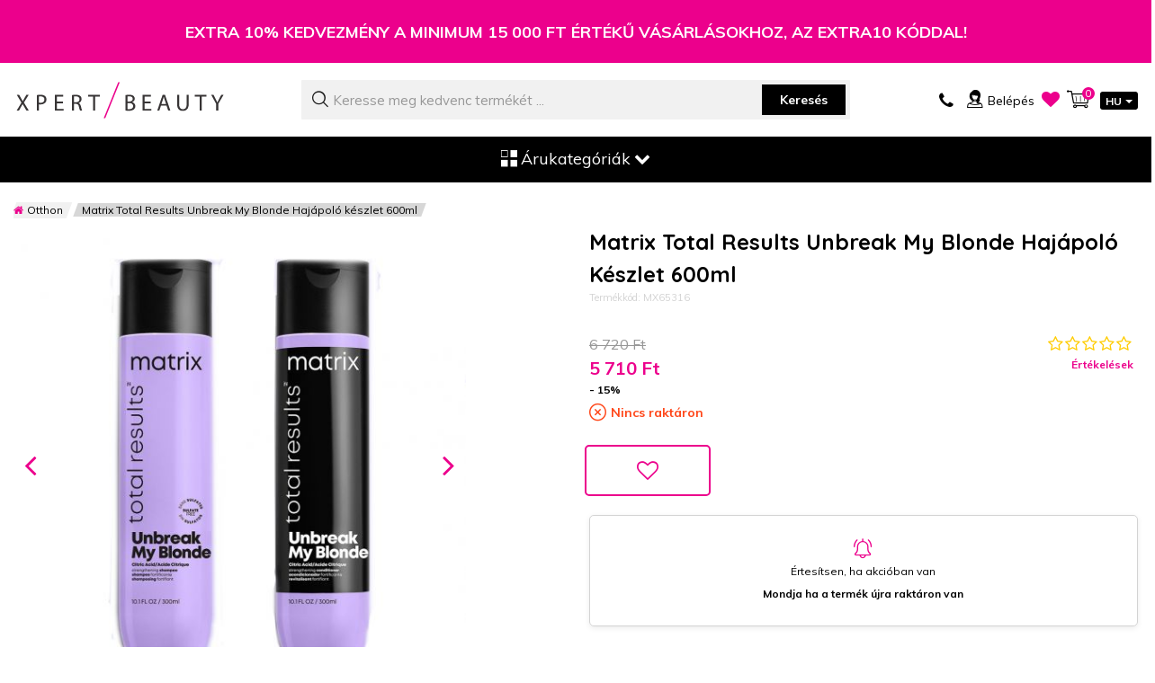

--- FILE ---
content_type: text/html; charset=UTF-8
request_url: https://www.xpertbeauty.hu/matrix-total-results-unbreak-my-blonde-hajapolo-keszlet-600ml
body_size: 48399
content:
 <!doctype html><html lang="hu-hu"><head prefix="og: http://ogp.me/ns# fb: http://ogp.me/ns/fb# product: http://ogp.me/ns/product#">  <meta charset="utf-8"/><script type="text/javascript">(window.NREUM||(NREUM={})).init={privacy:{cookies_enabled:false},ajax:{deny_list:["bam.eu01.nr-data.net"]},feature_flags:["soft_nav"]};(window.NREUM||(NREUM={})).loader_config={xpid:"Vg4AVlZbDhAHVlBTDgEEUQ==",licenseKey:"NRJS-af0b51f52669dbfb75e",applicationID:"72119037",browserID:"72123510"};;/*! For license information please see nr-loader-full-1.308.0.min.js.LICENSE.txt */
(()=>{var e,t,r={384:(e,t,r)=>{"use strict";r.d(t,{NT:()=>a,US:()=>u,Zm:()=>o,bQ:()=>d,dV:()=>c,pV:()=>l});var n=r(6154),i=r(1863),s=r(1910);const a={beacon:"bam.nr-data.net",errorBeacon:"bam.nr-data.net"};function o(){return n.gm.NREUM||(n.gm.NREUM={}),void 0===n.gm.newrelic&&(n.gm.newrelic=n.gm.NREUM),n.gm.NREUM}function c(){let e=o();return e.o||(e.o={ST:n.gm.setTimeout,SI:n.gm.setImmediate||n.gm.setInterval,CT:n.gm.clearTimeout,XHR:n.gm.XMLHttpRequest,REQ:n.gm.Request,EV:n.gm.Event,PR:n.gm.Promise,MO:n.gm.MutationObserver,FETCH:n.gm.fetch,WS:n.gm.WebSocket},(0,s.i)(...Object.values(e.o))),e}function d(e,t){let r=o();r.initializedAgents??={},t.initializedAt={ms:(0,i.t)(),date:new Date},r.initializedAgents[e]=t}function u(e,t){o()[e]=t}function l(){return function(){let e=o();const t=e.info||{};e.info={beacon:a.beacon,errorBeacon:a.errorBeacon,...t}}(),function(){let e=o();const t=e.init||{};e.init={...t}}(),c(),function(){let e=o();const t=e.loader_config||{};e.loader_config={...t}}(),o()}},782:(e,t,r)=>{"use strict";r.d(t,{T:()=>n});const n=r(860).K7.pageViewTiming},860:(e,t,r)=>{"use strict";r.d(t,{$J:()=>u,K7:()=>c,P3:()=>d,XX:()=>i,Yy:()=>o,df:()=>s,qY:()=>n,v4:()=>a});const n="events",i="jserrors",s="browser/blobs",a="rum",o="browser/logs",c={ajax:"ajax",genericEvents:"generic_events",jserrors:i,logging:"logging",metrics:"metrics",pageAction:"page_action",pageViewEvent:"page_view_event",pageViewTiming:"page_view_timing",sessionReplay:"session_replay",sessionTrace:"session_trace",softNav:"soft_navigations",spa:"spa"},d={[c.pageViewEvent]:1,[c.pageViewTiming]:2,[c.metrics]:3,[c.jserrors]:4,[c.spa]:5,[c.ajax]:6,[c.sessionTrace]:7,[c.softNav]:8,[c.sessionReplay]:9,[c.logging]:10,[c.genericEvents]:11},u={[c.pageViewEvent]:a,[c.pageViewTiming]:n,[c.ajax]:n,[c.spa]:n,[c.softNav]:n,[c.metrics]:i,[c.jserrors]:i,[c.sessionTrace]:s,[c.sessionReplay]:s,[c.logging]:o,[c.genericEvents]:"ins"}},944:(e,t,r)=>{"use strict";r.d(t,{R:()=>i});var n=r(3241);function i(e,t){"function"==typeof console.debug&&(console.debug("New Relic Warning: https://github.com/newrelic/newrelic-browser-agent/blob/main/docs/warning-codes.md#".concat(e),t),(0,n.W)({agentIdentifier:null,drained:null,type:"data",name:"warn",feature:"warn",data:{code:e,secondary:t}}))}},993:(e,t,r)=>{"use strict";r.d(t,{A$:()=>s,ET:()=>a,TZ:()=>o,p_:()=>i});var n=r(860);const i={ERROR:"ERROR",WARN:"WARN",INFO:"INFO",DEBUG:"DEBUG",TRACE:"TRACE"},s={OFF:0,ERROR:1,WARN:2,INFO:3,DEBUG:4,TRACE:5},a="log",o=n.K7.logging},1541:(e,t,r)=>{"use strict";r.d(t,{U:()=>i,f:()=>n});const n={MFE:"MFE",BA:"BA"};function i(e,t){if(2!==t?.harvestEndpointVersion)return{};const r=t.agentRef.runtime.appMetadata.agents[0].entityGuid;return e?{"source.id":e.id,"source.name":e.name,"source.type":e.type,"parent.id":e.parent?.id||r,"parent.type":e.parent?.type||n.BA}:{"entity.guid":r,appId:t.agentRef.info.applicationID}}},1687:(e,t,r)=>{"use strict";r.d(t,{Ak:()=>d,Ze:()=>h,x3:()=>u});var n=r(3241),i=r(7836),s=r(3606),a=r(860),o=r(2646);const c={};function d(e,t){const r={staged:!1,priority:a.P3[t]||0};l(e),c[e].get(t)||c[e].set(t,r)}function u(e,t){e&&c[e]&&(c[e].get(t)&&c[e].delete(t),p(e,t,!1),c[e].size&&f(e))}function l(e){if(!e)throw new Error("agentIdentifier required");c[e]||(c[e]=new Map)}function h(e="",t="feature",r=!1){if(l(e),!e||!c[e].get(t)||r)return p(e,t);c[e].get(t).staged=!0,f(e)}function f(e){const t=Array.from(c[e]);t.every(([e,t])=>t.staged)&&(t.sort((e,t)=>e[1].priority-t[1].priority),t.forEach(([t])=>{c[e].delete(t),p(e,t)}))}function p(e,t,r=!0){const a=e?i.ee.get(e):i.ee,c=s.i.handlers;if(!a.aborted&&a.backlog&&c){if((0,n.W)({agentIdentifier:e,type:"lifecycle",name:"drain",feature:t}),r){const e=a.backlog[t],r=c[t];if(r){for(let t=0;e&&t<e.length;++t)g(e[t],r);Object.entries(r).forEach(([e,t])=>{Object.values(t||{}).forEach(t=>{t[0]?.on&&t[0]?.context()instanceof o.y&&t[0].on(e,t[1])})})}}a.isolatedBacklog||delete c[t],a.backlog[t]=null,a.emit("drain-"+t,[])}}function g(e,t){var r=e[1];Object.values(t[r]||{}).forEach(t=>{var r=e[0];if(t[0]===r){var n=t[1],i=e[3],s=e[2];n.apply(i,s)}})}},1738:(e,t,r)=>{"use strict";r.d(t,{U:()=>f,Y:()=>h});var n=r(3241),i=r(9908),s=r(1863),a=r(944),o=r(5701),c=r(3969),d=r(8362),u=r(860),l=r(4261);function h(e,t,r,s){const h=s||r;!h||h[e]&&h[e]!==d.d.prototype[e]||(h[e]=function(){(0,i.p)(c.xV,["API/"+e+"/called"],void 0,u.K7.metrics,r.ee),(0,n.W)({agentIdentifier:r.agentIdentifier,drained:!!o.B?.[r.agentIdentifier],type:"data",name:"api",feature:l.Pl+e,data:{}});try{return t.apply(this,arguments)}catch(e){(0,a.R)(23,e)}})}function f(e,t,r,n,a){const o=e.info;null===r?delete o.jsAttributes[t]:o.jsAttributes[t]=r,(a||null===r)&&(0,i.p)(l.Pl+n,[(0,s.t)(),t,r],void 0,"session",e.ee)}},1741:(e,t,r)=>{"use strict";r.d(t,{W:()=>s});var n=r(944),i=r(4261);class s{#e(e,...t){if(this[e]!==s.prototype[e])return this[e](...t);(0,n.R)(35,e)}addPageAction(e,t){return this.#e(i.hG,e,t)}register(e){return this.#e(i.eY,e)}recordCustomEvent(e,t){return this.#e(i.fF,e,t)}setPageViewName(e,t){return this.#e(i.Fw,e,t)}setCustomAttribute(e,t,r){return this.#e(i.cD,e,t,r)}noticeError(e,t){return this.#e(i.o5,e,t)}setUserId(e,t=!1){return this.#e(i.Dl,e,t)}setApplicationVersion(e){return this.#e(i.nb,e)}setErrorHandler(e){return this.#e(i.bt,e)}addRelease(e,t){return this.#e(i.k6,e,t)}log(e,t){return this.#e(i.$9,e,t)}start(){return this.#e(i.d3)}finished(e){return this.#e(i.BL,e)}recordReplay(){return this.#e(i.CH)}pauseReplay(){return this.#e(i.Tb)}addToTrace(e){return this.#e(i.U2,e)}setCurrentRouteName(e){return this.#e(i.PA,e)}interaction(e){return this.#e(i.dT,e)}wrapLogger(e,t,r){return this.#e(i.Wb,e,t,r)}measure(e,t){return this.#e(i.V1,e,t)}consent(e){return this.#e(i.Pv,e)}}},1863:(e,t,r)=>{"use strict";function n(){return Math.floor(performance.now())}r.d(t,{t:()=>n})},1910:(e,t,r)=>{"use strict";r.d(t,{i:()=>s});var n=r(944);const i=new Map;function s(...e){return e.every(e=>{if(i.has(e))return i.get(e);const t="function"==typeof e?e.toString():"",r=t.includes("[native code]"),s=t.includes("nrWrapper");return r||s||(0,n.R)(64,e?.name||t),i.set(e,r),r})}},2555:(e,t,r)=>{"use strict";r.d(t,{D:()=>o,f:()=>a});var n=r(384),i=r(8122);const s={beacon:n.NT.beacon,errorBeacon:n.NT.errorBeacon,licenseKey:void 0,applicationID:void 0,sa:void 0,queueTime:void 0,applicationTime:void 0,ttGuid:void 0,user:void 0,account:void 0,product:void 0,extra:void 0,jsAttributes:{},userAttributes:void 0,atts:void 0,transactionName:void 0,tNamePlain:void 0};function a(e){try{return!!e.licenseKey&&!!e.errorBeacon&&!!e.applicationID}catch(e){return!1}}const o=e=>(0,i.a)(e,s)},2614:(e,t,r)=>{"use strict";r.d(t,{BB:()=>a,H3:()=>n,g:()=>d,iL:()=>c,tS:()=>o,uh:()=>i,wk:()=>s});const n="NRBA",i="SESSION",s=144e5,a=18e5,o={STARTED:"session-started",PAUSE:"session-pause",RESET:"session-reset",RESUME:"session-resume",UPDATE:"session-update"},c={SAME_TAB:"same-tab",CROSS_TAB:"cross-tab"},d={OFF:0,FULL:1,ERROR:2}},2646:(e,t,r)=>{"use strict";r.d(t,{y:()=>n});class n{constructor(e){this.contextId=e}}},2843:(e,t,r)=>{"use strict";r.d(t,{G:()=>s,u:()=>i});var n=r(3878);function i(e,t=!1,r,i){(0,n.DD)("visibilitychange",function(){if(t)return void("hidden"===document.visibilityState&&e());e(document.visibilityState)},r,i)}function s(e,t,r){(0,n.sp)("pagehide",e,t,r)}},3241:(e,t,r)=>{"use strict";r.d(t,{W:()=>s});var n=r(6154);const i="newrelic";function s(e={}){try{n.gm.dispatchEvent(new CustomEvent(i,{detail:e}))}catch(e){}}},3304:(e,t,r)=>{"use strict";r.d(t,{A:()=>s});var n=r(7836);const i=()=>{const e=new WeakSet;return(t,r)=>{if("object"==typeof r&&null!==r){if(e.has(r))return;e.add(r)}return r}};function s(e){try{return JSON.stringify(e,i())??""}catch(e){try{n.ee.emit("internal-error",[e])}catch(e){}return""}}},3333:(e,t,r)=>{"use strict";r.d(t,{$v:()=>u,TZ:()=>n,Xh:()=>c,Zp:()=>i,kd:()=>d,mq:()=>o,nf:()=>a,qN:()=>s});const n=r(860).K7.genericEvents,i=["auxclick","click","copy","keydown","paste","scrollend"],s=["focus","blur"],a=4,o=1e3,c=2e3,d=["PageAction","UserAction","BrowserPerformance"],u={RESOURCES:"experimental.resources",REGISTER:"register"}},3434:(e,t,r)=>{"use strict";r.d(t,{Jt:()=>s,YM:()=>d});var n=r(7836),i=r(5607);const s="nr@original:".concat(i.W),a=50;var o=Object.prototype.hasOwnProperty,c=!1;function d(e,t){return e||(e=n.ee),r.inPlace=function(e,t,n,i,s){n||(n="");const a="-"===n.charAt(0);for(let o=0;o<t.length;o++){const c=t[o],d=e[c];l(d)||(e[c]=r(d,a?c+n:n,i,c,s))}},r.flag=s,r;function r(t,r,n,c,d){return l(t)?t:(r||(r=""),nrWrapper[s]=t,function(e,t,r){if(Object.defineProperty&&Object.keys)try{return Object.keys(e).forEach(function(r){Object.defineProperty(t,r,{get:function(){return e[r]},set:function(t){return e[r]=t,t}})}),t}catch(e){u([e],r)}for(var n in e)o.call(e,n)&&(t[n]=e[n])}(t,nrWrapper,e),nrWrapper);function nrWrapper(){var s,o,l,h;let f;try{o=this,s=[...arguments],l="function"==typeof n?n(s,o):n||{}}catch(t){u([t,"",[s,o,c],l],e)}i(r+"start",[s,o,c],l,d);const p=performance.now();let g;try{return h=t.apply(o,s),g=performance.now(),h}catch(e){throw g=performance.now(),i(r+"err",[s,o,e],l,d),f=e,f}finally{const e=g-p,t={start:p,end:g,duration:e,isLongTask:e>=a,methodName:c,thrownError:f};t.isLongTask&&i("long-task",[t,o],l,d),i(r+"end",[s,o,h],l,d)}}}function i(r,n,i,s){if(!c||t){var a=c;c=!0;try{e.emit(r,n,i,t,s)}catch(t){u([t,r,n,i],e)}c=a}}}function u(e,t){t||(t=n.ee);try{t.emit("internal-error",e)}catch(e){}}function l(e){return!(e&&"function"==typeof e&&e.apply&&!e[s])}},3606:(e,t,r)=>{"use strict";r.d(t,{i:()=>s});var n=r(9908);s.on=a;var i=s.handlers={};function s(e,t,r,s){a(s||n.d,i,e,t,r)}function a(e,t,r,i,s){s||(s="feature"),e||(e=n.d);var a=t[s]=t[s]||{};(a[r]=a[r]||[]).push([e,i])}},3738:(e,t,r)=>{"use strict";r.d(t,{He:()=>i,Kp:()=>o,Lc:()=>d,Rz:()=>u,TZ:()=>n,bD:()=>s,d3:()=>a,jx:()=>l,sl:()=>h,uP:()=>c});const n=r(860).K7.sessionTrace,i="bstResource",s="resource",a="-start",o="-end",c="fn"+a,d="fn"+o,u="pushState",l=1e3,h=3e4},3785:(e,t,r)=>{"use strict";r.d(t,{R:()=>c,b:()=>d});var n=r(9908),i=r(1863),s=r(860),a=r(3969),o=r(993);function c(e,t,r={},c=o.p_.INFO,d=!0,u,l=(0,i.t)()){(0,n.p)(a.xV,["API/logging/".concat(c.toLowerCase(),"/called")],void 0,s.K7.metrics,e),(0,n.p)(o.ET,[l,t,r,c,d,u],void 0,s.K7.logging,e)}function d(e){return"string"==typeof e&&Object.values(o.p_).some(t=>t===e.toUpperCase().trim())}},3878:(e,t,r)=>{"use strict";function n(e,t){return{capture:e,passive:!1,signal:t}}function i(e,t,r=!1,i){window.addEventListener(e,t,n(r,i))}function s(e,t,r=!1,i){document.addEventListener(e,t,n(r,i))}r.d(t,{DD:()=>s,jT:()=>n,sp:()=>i})},3969:(e,t,r)=>{"use strict";r.d(t,{TZ:()=>n,XG:()=>o,rs:()=>i,xV:()=>a,z_:()=>s});const n=r(860).K7.metrics,i="sm",s="cm",a="storeSupportabilityMetrics",o="storeEventMetrics"},4234:(e,t,r)=>{"use strict";r.d(t,{W:()=>s});var n=r(7836),i=r(1687);class s{constructor(e,t){this.agentIdentifier=e,this.ee=n.ee.get(e),this.featureName=t,this.blocked=!1}deregisterDrain(){(0,i.x3)(this.agentIdentifier,this.featureName)}}},4261:(e,t,r)=>{"use strict";r.d(t,{$9:()=>d,BL:()=>o,CH:()=>f,Dl:()=>w,Fw:()=>y,PA:()=>m,Pl:()=>n,Pv:()=>T,Tb:()=>l,U2:()=>s,V1:()=>E,Wb:()=>x,bt:()=>b,cD:()=>v,d3:()=>R,dT:()=>c,eY:()=>p,fF:()=>h,hG:()=>i,k6:()=>a,nb:()=>g,o5:()=>u});const n="api-",i="addPageAction",s="addToTrace",a="addRelease",o="finished",c="interaction",d="log",u="noticeError",l="pauseReplay",h="recordCustomEvent",f="recordReplay",p="register",g="setApplicationVersion",m="setCurrentRouteName",v="setCustomAttribute",b="setErrorHandler",y="setPageViewName",w="setUserId",R="start",x="wrapLogger",E="measure",T="consent"},5205:(e,t,r)=>{"use strict";r.d(t,{j:()=>S});var n=r(384),i=r(1741);var s=r(2555),a=r(3333);const o=e=>{if(!e||"string"!=typeof e)return!1;try{document.createDocumentFragment().querySelector(e)}catch{return!1}return!0};var c=r(2614),d=r(944),u=r(8122);const l="[data-nr-mask]",h=e=>(0,u.a)(e,(()=>{const e={feature_flags:[],experimental:{allow_registered_children:!1,resources:!1},mask_selector:"*",block_selector:"[data-nr-block]",mask_input_options:{color:!1,date:!1,"datetime-local":!1,email:!1,month:!1,number:!1,range:!1,search:!1,tel:!1,text:!1,time:!1,url:!1,week:!1,textarea:!1,select:!1,password:!0}};return{ajax:{deny_list:void 0,block_internal:!0,enabled:!0,autoStart:!0},api:{get allow_registered_children(){return e.feature_flags.includes(a.$v.REGISTER)||e.experimental.allow_registered_children},set allow_registered_children(t){e.experimental.allow_registered_children=t},duplicate_registered_data:!1},browser_consent_mode:{enabled:!1},distributed_tracing:{enabled:void 0,exclude_newrelic_header:void 0,cors_use_newrelic_header:void 0,cors_use_tracecontext_headers:void 0,allowed_origins:void 0},get feature_flags(){return e.feature_flags},set feature_flags(t){e.feature_flags=t},generic_events:{enabled:!0,autoStart:!0},harvest:{interval:30},jserrors:{enabled:!0,autoStart:!0},logging:{enabled:!0,autoStart:!0},metrics:{enabled:!0,autoStart:!0},obfuscate:void 0,page_action:{enabled:!0},page_view_event:{enabled:!0,autoStart:!0},page_view_timing:{enabled:!0,autoStart:!0},performance:{capture_marks:!1,capture_measures:!1,capture_detail:!0,resources:{get enabled(){return e.feature_flags.includes(a.$v.RESOURCES)||e.experimental.resources},set enabled(t){e.experimental.resources=t},asset_types:[],first_party_domains:[],ignore_newrelic:!0}},privacy:{cookies_enabled:!0},proxy:{assets:void 0,beacon:void 0},session:{expiresMs:c.wk,inactiveMs:c.BB},session_replay:{autoStart:!0,enabled:!1,preload:!1,sampling_rate:10,error_sampling_rate:100,collect_fonts:!1,inline_images:!1,fix_stylesheets:!0,mask_all_inputs:!0,get mask_text_selector(){return e.mask_selector},set mask_text_selector(t){o(t)?e.mask_selector="".concat(t,",").concat(l):""===t||null===t?e.mask_selector=l:(0,d.R)(5,t)},get block_class(){return"nr-block"},get ignore_class(){return"nr-ignore"},get mask_text_class(){return"nr-mask"},get block_selector(){return e.block_selector},set block_selector(t){o(t)?e.block_selector+=",".concat(t):""!==t&&(0,d.R)(6,t)},get mask_input_options(){return e.mask_input_options},set mask_input_options(t){t&&"object"==typeof t?e.mask_input_options={...t,password:!0}:(0,d.R)(7,t)}},session_trace:{enabled:!0,autoStart:!0},soft_navigations:{enabled:!0,autoStart:!0},spa:{enabled:!0,autoStart:!0},ssl:void 0,user_actions:{enabled:!0,elementAttributes:["id","className","tagName","type"]}}})());var f=r(6154),p=r(9324);let g=0;const m={buildEnv:p.F3,distMethod:p.Xs,version:p.xv,originTime:f.WN},v={consented:!1},b={appMetadata:{},get consented(){return this.session?.state?.consent||v.consented},set consented(e){v.consented=e},customTransaction:void 0,denyList:void 0,disabled:!1,harvester:void 0,isolatedBacklog:!1,isRecording:!1,loaderType:void 0,maxBytes:3e4,obfuscator:void 0,onerror:void 0,ptid:void 0,releaseIds:{},session:void 0,timeKeeper:void 0,registeredEntities:[],jsAttributesMetadata:{bytes:0},get harvestCount(){return++g}},y=e=>{const t=(0,u.a)(e,b),r=Object.keys(m).reduce((e,t)=>(e[t]={value:m[t],writable:!1,configurable:!0,enumerable:!0},e),{});return Object.defineProperties(t,r)};var w=r(5701);const R=e=>{const t=e.startsWith("http");e+="/",r.p=t?e:"https://"+e};var x=r(7836),E=r(3241);const T={accountID:void 0,trustKey:void 0,agentID:void 0,licenseKey:void 0,applicationID:void 0,xpid:void 0},A=e=>(0,u.a)(e,T),_=new Set;function S(e,t={},r,a){let{init:o,info:c,loader_config:d,runtime:u={},exposed:l=!0}=t;if(!c){const e=(0,n.pV)();o=e.init,c=e.info,d=e.loader_config}e.init=h(o||{}),e.loader_config=A(d||{}),c.jsAttributes??={},f.bv&&(c.jsAttributes.isWorker=!0),e.info=(0,s.D)(c);const p=e.init,g=[c.beacon,c.errorBeacon];_.has(e.agentIdentifier)||(p.proxy.assets&&(R(p.proxy.assets),g.push(p.proxy.assets)),p.proxy.beacon&&g.push(p.proxy.beacon),e.beacons=[...g],function(e){const t=(0,n.pV)();Object.getOwnPropertyNames(i.W.prototype).forEach(r=>{const n=i.W.prototype[r];if("function"!=typeof n||"constructor"===n)return;let s=t[r];e[r]&&!1!==e.exposed&&"micro-agent"!==e.runtime?.loaderType&&(t[r]=(...t)=>{const n=e[r](...t);return s?s(...t):n})})}(e),(0,n.US)("activatedFeatures",w.B)),u.denyList=[...p.ajax.deny_list||[],...p.ajax.block_internal?g:[]],u.ptid=e.agentIdentifier,u.loaderType=r,e.runtime=y(u),_.has(e.agentIdentifier)||(e.ee=x.ee.get(e.agentIdentifier),e.exposed=l,(0,E.W)({agentIdentifier:e.agentIdentifier,drained:!!w.B?.[e.agentIdentifier],type:"lifecycle",name:"initialize",feature:void 0,data:e.config})),_.add(e.agentIdentifier)}},5270:(e,t,r)=>{"use strict";r.d(t,{Aw:()=>a,SR:()=>s,rF:()=>o});var n=r(384),i=r(7767);function s(e){return!!(0,n.dV)().o.MO&&(0,i.V)(e)&&!0===e?.session_trace.enabled}function a(e){return!0===e?.session_replay.preload&&s(e)}function o(e,t){try{if("string"==typeof t?.type){if("password"===t.type.toLowerCase())return"*".repeat(e?.length||0);if(void 0!==t?.dataset?.nrUnmask||t?.classList?.contains("nr-unmask"))return e}}catch(e){}return"string"==typeof e?e.replace(/[\S]/g,"*"):"*".repeat(e?.length||0)}},5289:(e,t,r)=>{"use strict";r.d(t,{GG:()=>a,Qr:()=>c,sB:()=>o});var n=r(3878),i=r(6389);function s(){return"undefined"==typeof document||"complete"===document.readyState}function a(e,t){if(s())return e();const r=(0,i.J)(e),a=setInterval(()=>{s()&&(clearInterval(a),r())},500);(0,n.sp)("load",r,t)}function o(e){if(s())return e();(0,n.DD)("DOMContentLoaded",e)}function c(e){if(s())return e();(0,n.sp)("popstate",e)}},5607:(e,t,r)=>{"use strict";r.d(t,{W:()=>n});const n=(0,r(9566).bz)()},5701:(e,t,r)=>{"use strict";r.d(t,{B:()=>s,t:()=>a});var n=r(3241);const i=new Set,s={};function a(e,t){const r=t.agentIdentifier;s[r]??={},e&&"object"==typeof e&&(i.has(r)||(t.ee.emit("rumresp",[e]),s[r]=e,i.add(r),(0,n.W)({agentIdentifier:r,loaded:!0,drained:!0,type:"lifecycle",name:"load",feature:void 0,data:e})))}},6154:(e,t,r)=>{"use strict";r.d(t,{OF:()=>d,RI:()=>i,WN:()=>h,bv:()=>s,eN:()=>f,gm:()=>a,lR:()=>l,m:()=>c,mw:()=>o,sb:()=>u});var n=r(1863);const i="undefined"!=typeof window&&!!window.document,s="undefined"!=typeof WorkerGlobalScope&&("undefined"!=typeof self&&self instanceof WorkerGlobalScope&&self.navigator instanceof WorkerNavigator||"undefined"!=typeof globalThis&&globalThis instanceof WorkerGlobalScope&&globalThis.navigator instanceof WorkerNavigator),a=i?window:"undefined"!=typeof WorkerGlobalScope&&("undefined"!=typeof self&&self instanceof WorkerGlobalScope&&self||"undefined"!=typeof globalThis&&globalThis instanceof WorkerGlobalScope&&globalThis),o=Boolean("hidden"===a?.document?.visibilityState),c=""+a?.location,d=/iPad|iPhone|iPod/.test(a.navigator?.userAgent),u=d&&"undefined"==typeof SharedWorker,l=(()=>{const e=a.navigator?.userAgent?.match(/Firefox[/\s](\d+\.\d+)/);return Array.isArray(e)&&e.length>=2?+e[1]:0})(),h=Date.now()-(0,n.t)(),f=()=>"undefined"!=typeof PerformanceNavigationTiming&&a?.performance?.getEntriesByType("navigation")?.[0]?.responseStart},6344:(e,t,r)=>{"use strict";r.d(t,{BB:()=>u,Qb:()=>l,TZ:()=>i,Ug:()=>a,Vh:()=>s,_s:()=>o,bc:()=>d,yP:()=>c});var n=r(2614);const i=r(860).K7.sessionReplay,s="errorDuringReplay",a=.12,o={DomContentLoaded:0,Load:1,FullSnapshot:2,IncrementalSnapshot:3,Meta:4,Custom:5},c={[n.g.ERROR]:15e3,[n.g.FULL]:3e5,[n.g.OFF]:0},d={RESET:{message:"Session was reset",sm:"Reset"},IMPORT:{message:"Recorder failed to import",sm:"Import"},TOO_MANY:{message:"429: Too Many Requests",sm:"Too-Many"},TOO_BIG:{message:"Payload was too large",sm:"Too-Big"},CROSS_TAB:{message:"Session Entity was set to OFF on another tab",sm:"Cross-Tab"},ENTITLEMENTS:{message:"Session Replay is not allowed and will not be started",sm:"Entitlement"}},u=5e3,l={API:"api",RESUME:"resume",SWITCH_TO_FULL:"switchToFull",INITIALIZE:"initialize",PRELOAD:"preload"}},6389:(e,t,r)=>{"use strict";function n(e,t=500,r={}){const n=r?.leading||!1;let i;return(...r)=>{n&&void 0===i&&(e.apply(this,r),i=setTimeout(()=>{i=clearTimeout(i)},t)),n||(clearTimeout(i),i=setTimeout(()=>{e.apply(this,r)},t))}}function i(e){let t=!1;return(...r)=>{t||(t=!0,e.apply(this,r))}}r.d(t,{J:()=>i,s:()=>n})},6630:(e,t,r)=>{"use strict";r.d(t,{T:()=>n});const n=r(860).K7.pageViewEvent},6774:(e,t,r)=>{"use strict";r.d(t,{T:()=>n});const n=r(860).K7.jserrors},7295:(e,t,r)=>{"use strict";r.d(t,{Xv:()=>a,gX:()=>i,iW:()=>s});var n=[];function i(e){if(!e||s(e))return!1;if(0===n.length)return!0;if("*"===n[0].hostname)return!1;for(var t=0;t<n.length;t++){var r=n[t];if(r.hostname.test(e.hostname)&&r.pathname.test(e.pathname))return!1}return!0}function s(e){return void 0===e.hostname}function a(e){if(n=[],e&&e.length)for(var t=0;t<e.length;t++){let r=e[t];if(!r)continue;if("*"===r)return void(n=[{hostname:"*"}]);0===r.indexOf("http://")?r=r.substring(7):0===r.indexOf("https://")&&(r=r.substring(8));const i=r.indexOf("/");let s,a;i>0?(s=r.substring(0,i),a=r.substring(i)):(s=r,a="*");let[c]=s.split(":");n.push({hostname:o(c),pathname:o(a,!0)})}}function o(e,t=!1){const r=e.replace(/[.+?^${}()|[\]\\]/g,e=>"\\"+e).replace(/\*/g,".*?");return new RegExp((t?"^":"")+r+"$")}},7485:(e,t,r)=>{"use strict";r.d(t,{D:()=>i});var n=r(6154);function i(e){if(0===(e||"").indexOf("data:"))return{protocol:"data"};try{const t=new URL(e,location.href),r={port:t.port,hostname:t.hostname,pathname:t.pathname,search:t.search,protocol:t.protocol.slice(0,t.protocol.indexOf(":")),sameOrigin:t.protocol===n.gm?.location?.protocol&&t.host===n.gm?.location?.host};return r.port&&""!==r.port||("http:"===t.protocol&&(r.port="80"),"https:"===t.protocol&&(r.port="443")),r.pathname&&""!==r.pathname?r.pathname.startsWith("/")||(r.pathname="/".concat(r.pathname)):r.pathname="/",r}catch(e){return{}}}},7699:(e,t,r)=>{"use strict";r.d(t,{It:()=>s,KC:()=>o,No:()=>i,qh:()=>a});var n=r(860);const i=16e3,s=1e6,a="SESSION_ERROR",o={[n.K7.logging]:!0,[n.K7.genericEvents]:!1,[n.K7.jserrors]:!1,[n.K7.ajax]:!1}},7767:(e,t,r)=>{"use strict";r.d(t,{V:()=>i});var n=r(6154);const i=e=>n.RI&&!0===e?.privacy.cookies_enabled},7836:(e,t,r)=>{"use strict";r.d(t,{P:()=>o,ee:()=>c});var n=r(384),i=r(8990),s=r(2646),a=r(5607);const o="nr@context:".concat(a.W),c=function e(t,r){var n={},a={},u={},l=!1;try{l=16===r.length&&d.initializedAgents?.[r]?.runtime.isolatedBacklog}catch(e){}var h={on:p,addEventListener:p,removeEventListener:function(e,t){var r=n[e];if(!r)return;for(var i=0;i<r.length;i++)r[i]===t&&r.splice(i,1)},emit:function(e,r,n,i,s){!1!==s&&(s=!0);if(c.aborted&&!i)return;t&&s&&t.emit(e,r,n);var o=f(n);g(e).forEach(e=>{e.apply(o,r)});var d=v()[a[e]];d&&d.push([h,e,r,o]);return o},get:m,listeners:g,context:f,buffer:function(e,t){const r=v();if(t=t||"feature",h.aborted)return;Object.entries(e||{}).forEach(([e,n])=>{a[n]=t,t in r||(r[t]=[])})},abort:function(){h._aborted=!0,Object.keys(h.backlog).forEach(e=>{delete h.backlog[e]})},isBuffering:function(e){return!!v()[a[e]]},debugId:r,backlog:l?{}:t&&"object"==typeof t.backlog?t.backlog:{},isolatedBacklog:l};return Object.defineProperty(h,"aborted",{get:()=>{let e=h._aborted||!1;return e||(t&&(e=t.aborted),e)}}),h;function f(e){return e&&e instanceof s.y?e:e?(0,i.I)(e,o,()=>new s.y(o)):new s.y(o)}function p(e,t){n[e]=g(e).concat(t)}function g(e){return n[e]||[]}function m(t){return u[t]=u[t]||e(h,t)}function v(){return h.backlog}}(void 0,"globalEE"),d=(0,n.Zm)();d.ee||(d.ee=c)},8122:(e,t,r)=>{"use strict";r.d(t,{a:()=>i});var n=r(944);function i(e,t){try{if(!e||"object"!=typeof e)return(0,n.R)(3);if(!t||"object"!=typeof t)return(0,n.R)(4);const r=Object.create(Object.getPrototypeOf(t),Object.getOwnPropertyDescriptors(t)),s=0===Object.keys(r).length?e:r;for(let a in s)if(void 0!==e[a])try{if(null===e[a]){r[a]=null;continue}Array.isArray(e[a])&&Array.isArray(t[a])?r[a]=Array.from(new Set([...e[a],...t[a]])):"object"==typeof e[a]&&"object"==typeof t[a]?r[a]=i(e[a],t[a]):r[a]=e[a]}catch(e){r[a]||(0,n.R)(1,e)}return r}catch(e){(0,n.R)(2,e)}}},8139:(e,t,r)=>{"use strict";r.d(t,{u:()=>h});var n=r(7836),i=r(3434),s=r(8990),a=r(6154);const o={},c=a.gm.XMLHttpRequest,d="addEventListener",u="removeEventListener",l="nr@wrapped:".concat(n.P);function h(e){var t=function(e){return(e||n.ee).get("events")}(e);if(o[t.debugId]++)return t;o[t.debugId]=1;var r=(0,i.YM)(t,!0);function h(e){r.inPlace(e,[d,u],"-",p)}function p(e,t){return e[1]}return"getPrototypeOf"in Object&&(a.RI&&f(document,h),c&&f(c.prototype,h),f(a.gm,h)),t.on(d+"-start",function(e,t){var n=e[1];if(null!==n&&("function"==typeof n||"object"==typeof n)&&"newrelic"!==e[0]){var i=(0,s.I)(n,l,function(){var e={object:function(){if("function"!=typeof n.handleEvent)return;return n.handleEvent.apply(n,arguments)},function:n}[typeof n];return e?r(e,"fn-",null,e.name||"anonymous"):n});this.wrapped=e[1]=i}}),t.on(u+"-start",function(e){e[1]=this.wrapped||e[1]}),t}function f(e,t,...r){let n=e;for(;"object"==typeof n&&!Object.prototype.hasOwnProperty.call(n,d);)n=Object.getPrototypeOf(n);n&&t(n,...r)}},8362:(e,t,r)=>{"use strict";r.d(t,{d:()=>s});var n=r(9566),i=r(1741);class s extends i.W{agentIdentifier=(0,n.LA)(16)}},8374:(e,t,r)=>{r.nc=(()=>{try{return document?.currentScript?.nonce}catch(e){}return""})()},8990:(e,t,r)=>{"use strict";r.d(t,{I:()=>i});var n=Object.prototype.hasOwnProperty;function i(e,t,r){if(n.call(e,t))return e[t];var i=r();if(Object.defineProperty&&Object.keys)try{return Object.defineProperty(e,t,{value:i,writable:!0,enumerable:!1}),i}catch(e){}return e[t]=i,i}},9119:(e,t,r)=>{"use strict";r.d(t,{L:()=>s});var n=/([^?#]*)[^#]*(#[^?]*|$).*/,i=/([^?#]*)().*/;function s(e,t){return e?e.replace(t?n:i,"$1$2"):e}},9300:(e,t,r)=>{"use strict";r.d(t,{T:()=>n});const n=r(860).K7.ajax},9324:(e,t,r)=>{"use strict";r.d(t,{AJ:()=>a,F3:()=>i,Xs:()=>s,Yq:()=>o,xv:()=>n});const n="1.308.0",i="PROD",s="CDN",a="@newrelic/rrweb",o="1.0.1"},9566:(e,t,r)=>{"use strict";r.d(t,{LA:()=>o,ZF:()=>c,bz:()=>a,el:()=>d});var n=r(6154);const i="xxxxxxxx-xxxx-4xxx-yxxx-xxxxxxxxxxxx";function s(e,t){return e?15&e[t]:16*Math.random()|0}function a(){const e=n.gm?.crypto||n.gm?.msCrypto;let t,r=0;return e&&e.getRandomValues&&(t=e.getRandomValues(new Uint8Array(30))),i.split("").map(e=>"x"===e?s(t,r++).toString(16):"y"===e?(3&s()|8).toString(16):e).join("")}function o(e){const t=n.gm?.crypto||n.gm?.msCrypto;let r,i=0;t&&t.getRandomValues&&(r=t.getRandomValues(new Uint8Array(e)));const a=[];for(var o=0;o<e;o++)a.push(s(r,i++).toString(16));return a.join("")}function c(){return o(16)}function d(){return o(32)}},9908:(e,t,r)=>{"use strict";r.d(t,{d:()=>n,p:()=>i});var n=r(7836).ee.get("handle");function i(e,t,r,i,s){s?(s.buffer([e],i),s.emit(e,t,r)):(n.buffer([e],i),n.emit(e,t,r))}}},n={};function i(e){var t=n[e];if(void 0!==t)return t.exports;var s=n[e]={exports:{}};return r[e](s,s.exports,i),s.exports}i.m=r,i.d=(e,t)=>{for(var r in t)i.o(t,r)&&!i.o(e,r)&&Object.defineProperty(e,r,{enumerable:!0,get:t[r]})},i.f={},i.e=e=>Promise.all(Object.keys(i.f).reduce((t,r)=>(i.f[r](e,t),t),[])),i.u=e=>({95:"nr-full-compressor",222:"nr-full-recorder",891:"nr-full"}[e]+"-1.308.0.min.js"),i.o=(e,t)=>Object.prototype.hasOwnProperty.call(e,t),e={},t="NRBA-1.308.0.PROD:",i.l=(r,n,s,a)=>{if(e[r])e[r].push(n);else{var o,c;if(void 0!==s)for(var d=document.getElementsByTagName("script"),u=0;u<d.length;u++){var l=d[u];if(l.getAttribute("src")==r||l.getAttribute("data-webpack")==t+s){o=l;break}}if(!o){c=!0;var h={891:"sha512-fcveNDcpRQS9OweGhN4uJe88Qmg+EVyH6j/wngwL2Le0m7LYyz7q+JDx7KBxsdDF4TaPVsSmHg12T3pHwdLa7w==",222:"sha512-O8ZzdvgB4fRyt7k2Qrr4STpR+tCA2mcQEig6/dP3rRy9uEx1CTKQ6cQ7Src0361y7xS434ua+zIPo265ZpjlEg==",95:"sha512-jDWejat/6/UDex/9XjYoPPmpMPuEvBCSuCg/0tnihjbn5bh9mP3An0NzFV9T5Tc+3kKhaXaZA8UIKPAanD2+Gw=="};(o=document.createElement("script")).charset="utf-8",i.nc&&o.setAttribute("nonce",i.nc),o.setAttribute("data-webpack",t+s),o.src=r,0!==o.src.indexOf(window.location.origin+"/")&&(o.crossOrigin="anonymous"),h[a]&&(o.integrity=h[a])}e[r]=[n];var f=(t,n)=>{o.onerror=o.onload=null,clearTimeout(p);var i=e[r];if(delete e[r],o.parentNode&&o.parentNode.removeChild(o),i&&i.forEach(e=>e(n)),t)return t(n)},p=setTimeout(f.bind(null,void 0,{type:"timeout",target:o}),12e4);o.onerror=f.bind(null,o.onerror),o.onload=f.bind(null,o.onload),c&&document.head.appendChild(o)}},i.r=e=>{"undefined"!=typeof Symbol&&Symbol.toStringTag&&Object.defineProperty(e,Symbol.toStringTag,{value:"Module"}),Object.defineProperty(e,"__esModule",{value:!0})},i.p="https://js-agent.newrelic.com/",(()=>{var e={85:0,959:0};i.f.j=(t,r)=>{var n=i.o(e,t)?e[t]:void 0;if(0!==n)if(n)r.push(n[2]);else{var s=new Promise((r,i)=>n=e[t]=[r,i]);r.push(n[2]=s);var a=i.p+i.u(t),o=new Error;i.l(a,r=>{if(i.o(e,t)&&(0!==(n=e[t])&&(e[t]=void 0),n)){var s=r&&("load"===r.type?"missing":r.type),a=r&&r.target&&r.target.src;o.message="Loading chunk "+t+" failed: ("+s+": "+a+")",o.name="ChunkLoadError",o.type=s,o.request=a,n[1](o)}},"chunk-"+t,t)}};var t=(t,r)=>{var n,s,[a,o,c]=r,d=0;if(a.some(t=>0!==e[t])){for(n in o)i.o(o,n)&&(i.m[n]=o[n]);if(c)c(i)}for(t&&t(r);d<a.length;d++)s=a[d],i.o(e,s)&&e[s]&&e[s][0](),e[s]=0},r=self["webpackChunk:NRBA-1.308.0.PROD"]=self["webpackChunk:NRBA-1.308.0.PROD"]||[];r.forEach(t.bind(null,0)),r.push=t.bind(null,r.push.bind(r))})(),(()=>{"use strict";i(8374);var e=i(8362),t=i(860);const r=Object.values(t.K7);var n=i(5205);var s=i(9908),a=i(1863),o=i(4261),c=i(1738);var d=i(1687),u=i(4234),l=i(5289),h=i(6154),f=i(944),p=i(5270),g=i(7767),m=i(6389),v=i(7699);class b extends u.W{constructor(e,t){super(e.agentIdentifier,t),this.agentRef=e,this.abortHandler=void 0,this.featAggregate=void 0,this.loadedSuccessfully=void 0,this.onAggregateImported=new Promise(e=>{this.loadedSuccessfully=e}),this.deferred=Promise.resolve(),!1===e.init[this.featureName].autoStart?this.deferred=new Promise((t,r)=>{this.ee.on("manual-start-all",(0,m.J)(()=>{(0,d.Ak)(e.agentIdentifier,this.featureName),t()}))}):(0,d.Ak)(e.agentIdentifier,t)}importAggregator(e,t,r={}){if(this.featAggregate)return;const n=async()=>{let n;await this.deferred;try{if((0,g.V)(e.init)){const{setupAgentSession:t}=await i.e(891).then(i.bind(i,8766));n=t(e)}}catch(e){(0,f.R)(20,e),this.ee.emit("internal-error",[e]),(0,s.p)(v.qh,[e],void 0,this.featureName,this.ee)}try{if(!this.#t(this.featureName,n,e.init))return(0,d.Ze)(this.agentIdentifier,this.featureName),void this.loadedSuccessfully(!1);const{Aggregate:i}=await t();this.featAggregate=new i(e,r),e.runtime.harvester.initializedAggregates.push(this.featAggregate),this.loadedSuccessfully(!0)}catch(e){(0,f.R)(34,e),this.abortHandler?.(),(0,d.Ze)(this.agentIdentifier,this.featureName,!0),this.loadedSuccessfully(!1),this.ee&&this.ee.abort()}};h.RI?(0,l.GG)(()=>n(),!0):n()}#t(e,r,n){if(this.blocked)return!1;switch(e){case t.K7.sessionReplay:return(0,p.SR)(n)&&!!r;case t.K7.sessionTrace:return!!r;default:return!0}}}var y=i(6630),w=i(2614),R=i(3241);class x extends b{static featureName=y.T;constructor(e){var t;super(e,y.T),this.setupInspectionEvents(e.agentIdentifier),t=e,(0,c.Y)(o.Fw,function(e,r){"string"==typeof e&&("/"!==e.charAt(0)&&(e="/"+e),t.runtime.customTransaction=(r||"http://custom.transaction")+e,(0,s.p)(o.Pl+o.Fw,[(0,a.t)()],void 0,void 0,t.ee))},t),this.importAggregator(e,()=>i.e(891).then(i.bind(i,3718)))}setupInspectionEvents(e){const t=(t,r)=>{t&&(0,R.W)({agentIdentifier:e,timeStamp:t.timeStamp,loaded:"complete"===t.target.readyState,type:"window",name:r,data:t.target.location+""})};(0,l.sB)(e=>{t(e,"DOMContentLoaded")}),(0,l.GG)(e=>{t(e,"load")}),(0,l.Qr)(e=>{t(e,"navigate")}),this.ee.on(w.tS.UPDATE,(t,r)=>{(0,R.W)({agentIdentifier:e,type:"lifecycle",name:"session",data:r})})}}var E=i(384);class T extends e.d{constructor(e){var t;(super(),h.gm)?(this.features={},(0,E.bQ)(this.agentIdentifier,this),this.desiredFeatures=new Set(e.features||[]),this.desiredFeatures.add(x),(0,n.j)(this,e,e.loaderType||"agent"),t=this,(0,c.Y)(o.cD,function(e,r,n=!1){if("string"==typeof e){if(["string","number","boolean"].includes(typeof r)||null===r)return(0,c.U)(t,e,r,o.cD,n);(0,f.R)(40,typeof r)}else(0,f.R)(39,typeof e)},t),function(e){(0,c.Y)(o.Dl,function(t,r=!1){if("string"!=typeof t&&null!==t)return void(0,f.R)(41,typeof t);const n=e.info.jsAttributes["enduser.id"];r&&null!=n&&n!==t?(0,s.p)(o.Pl+"setUserIdAndResetSession",[t],void 0,"session",e.ee):(0,c.U)(e,"enduser.id",t,o.Dl,!0)},e)}(this),function(e){(0,c.Y)(o.nb,function(t){if("string"==typeof t||null===t)return(0,c.U)(e,"application.version",t,o.nb,!1);(0,f.R)(42,typeof t)},e)}(this),function(e){(0,c.Y)(o.d3,function(){e.ee.emit("manual-start-all")},e)}(this),function(e){(0,c.Y)(o.Pv,function(t=!0){if("boolean"==typeof t){if((0,s.p)(o.Pl+o.Pv,[t],void 0,"session",e.ee),e.runtime.consented=t,t){const t=e.features.page_view_event;t.onAggregateImported.then(e=>{const r=t.featAggregate;e&&!r.sentRum&&r.sendRum()})}}else(0,f.R)(65,typeof t)},e)}(this),this.run()):(0,f.R)(21)}get config(){return{info:this.info,init:this.init,loader_config:this.loader_config,runtime:this.runtime}}get api(){return this}run(){try{const e=function(e){const t={};return r.forEach(r=>{t[r]=!!e[r]?.enabled}),t}(this.init),n=[...this.desiredFeatures];n.sort((e,r)=>t.P3[e.featureName]-t.P3[r.featureName]),n.forEach(r=>{if(!e[r.featureName]&&r.featureName!==t.K7.pageViewEvent)return;if(r.featureName===t.K7.spa)return void(0,f.R)(67);const n=function(e){switch(e){case t.K7.ajax:return[t.K7.jserrors];case t.K7.sessionTrace:return[t.K7.ajax,t.K7.pageViewEvent];case t.K7.sessionReplay:return[t.K7.sessionTrace];case t.K7.pageViewTiming:return[t.K7.pageViewEvent];default:return[]}}(r.featureName).filter(e=>!(e in this.features));n.length>0&&(0,f.R)(36,{targetFeature:r.featureName,missingDependencies:n}),this.features[r.featureName]=new r(this)})}catch(e){(0,f.R)(22,e);for(const e in this.features)this.features[e].abortHandler?.();const t=(0,E.Zm)();delete t.initializedAgents[this.agentIdentifier]?.features,delete this.sharedAggregator;return t.ee.get(this.agentIdentifier).abort(),!1}}}var A=i(2843),_=i(782);class S extends b{static featureName=_.T;constructor(e){super(e,_.T),h.RI&&((0,A.u)(()=>(0,s.p)("docHidden",[(0,a.t)()],void 0,_.T,this.ee),!0),(0,A.G)(()=>(0,s.p)("winPagehide",[(0,a.t)()],void 0,_.T,this.ee)),this.importAggregator(e,()=>i.e(891).then(i.bind(i,9018))))}}var O=i(3969);class I extends b{static featureName=O.TZ;constructor(e){super(e,O.TZ),h.RI&&document.addEventListener("securitypolicyviolation",e=>{(0,s.p)(O.xV,["Generic/CSPViolation/Detected"],void 0,this.featureName,this.ee)}),this.importAggregator(e,()=>i.e(891).then(i.bind(i,6555)))}}var P=i(6774),k=i(3878),N=i(3304);class D{constructor(e,t,r,n,i){this.name="UncaughtError",this.message="string"==typeof e?e:(0,N.A)(e),this.sourceURL=t,this.line=r,this.column=n,this.__newrelic=i}}function j(e){return M(e)?e:new D(void 0!==e?.message?e.message:e,e?.filename||e?.sourceURL,e?.lineno||e?.line,e?.colno||e?.col,e?.__newrelic,e?.cause)}function C(e){const t="Unhandled Promise Rejection: ";if(!e?.reason)return;if(M(e.reason)){try{e.reason.message.startsWith(t)||(e.reason.message=t+e.reason.message)}catch(e){}return j(e.reason)}const r=j(e.reason);return(r.message||"").startsWith(t)||(r.message=t+r.message),r}function L(e){if(e.error instanceof SyntaxError&&!/:\d+$/.test(e.error.stack?.trim())){const t=new D(e.message,e.filename,e.lineno,e.colno,e.error.__newrelic,e.cause);return t.name=SyntaxError.name,t}return M(e.error)?e.error:j(e)}function M(e){return e instanceof Error&&!!e.stack}function B(e,r,n,i,o=(0,a.t)()){"string"==typeof e&&(e=new Error(e)),(0,s.p)("err",[e,o,!1,r,n.runtime.isRecording,void 0,i],void 0,t.K7.jserrors,n.ee),(0,s.p)("uaErr",[],void 0,t.K7.genericEvents,n.ee)}var H=i(1541),K=i(993),W=i(3785);function U(e,{customAttributes:t={},level:r=K.p_.INFO}={},n,i,s=(0,a.t)()){(0,W.R)(n.ee,e,t,r,!1,i,s)}function F(e,r,n,i,c=(0,a.t)()){(0,s.p)(o.Pl+o.hG,[c,e,r,i],void 0,t.K7.genericEvents,n.ee)}function V(e,r,n,i,c=(0,a.t)()){const{start:d,end:u,customAttributes:l}=r||{},h={customAttributes:l||{}};if("object"!=typeof h.customAttributes||"string"!=typeof e||0===e.length)return void(0,f.R)(57);const p=(e,t)=>null==e?t:"number"==typeof e?e:e instanceof PerformanceMark?e.startTime:Number.NaN;if(h.start=p(d,0),h.end=p(u,c),Number.isNaN(h.start)||Number.isNaN(h.end))(0,f.R)(57);else{if(h.duration=h.end-h.start,!(h.duration<0))return(0,s.p)(o.Pl+o.V1,[h,e,i],void 0,t.K7.genericEvents,n.ee),h;(0,f.R)(58)}}function z(e,r={},n,i,c=(0,a.t)()){(0,s.p)(o.Pl+o.fF,[c,e,r,i],void 0,t.K7.genericEvents,n.ee)}function G(e){(0,c.Y)(o.eY,function(t){return Y(e,t)},e)}function Y(e,r,n){(0,f.R)(54,"newrelic.register"),r||={},r.type=H.f.MFE,r.licenseKey||=e.info.licenseKey,r.blocked=!1,r.parent=n||{},Array.isArray(r.tags)||(r.tags=[]);const i={};r.tags.forEach(e=>{"name"!==e&&"id"!==e&&(i["source.".concat(e)]=!0)}),r.isolated??=!0;let o=()=>{};const c=e.runtime.registeredEntities;if(!r.isolated){const e=c.find(({metadata:{target:{id:e}}})=>e===r.id&&!r.isolated);if(e)return e}const d=e=>{r.blocked=!0,o=e};function u(e){return"string"==typeof e&&!!e.trim()&&e.trim().length<501||"number"==typeof e}e.init.api.allow_registered_children||d((0,m.J)(()=>(0,f.R)(55))),u(r.id)&&u(r.name)||d((0,m.J)(()=>(0,f.R)(48,r)));const l={addPageAction:(t,n={})=>g(F,[t,{...i,...n},e],r),deregister:()=>{d((0,m.J)(()=>(0,f.R)(68)))},log:(t,n={})=>g(U,[t,{...n,customAttributes:{...i,...n.customAttributes||{}}},e],r),measure:(t,n={})=>g(V,[t,{...n,customAttributes:{...i,...n.customAttributes||{}}},e],r),noticeError:(t,n={})=>g(B,[t,{...i,...n},e],r),register:(t={})=>g(Y,[e,t],l.metadata.target),recordCustomEvent:(t,n={})=>g(z,[t,{...i,...n},e],r),setApplicationVersion:e=>p("application.version",e),setCustomAttribute:(e,t)=>p(e,t),setUserId:e=>p("enduser.id",e),metadata:{customAttributes:i,target:r}},h=()=>(r.blocked&&o(),r.blocked);h()||c.push(l);const p=(e,t)=>{h()||(i[e]=t)},g=(r,n,i)=>{if(h())return;const o=(0,a.t)();(0,s.p)(O.xV,["API/register/".concat(r.name,"/called")],void 0,t.K7.metrics,e.ee);try{if(e.init.api.duplicate_registered_data&&"register"!==r.name){let e=n;if(n[1]instanceof Object){const t={"child.id":i.id,"child.type":i.type};e="customAttributes"in n[1]?[n[0],{...n[1],customAttributes:{...n[1].customAttributes,...t}},...n.slice(2)]:[n[0],{...n[1],...t},...n.slice(2)]}r(...e,void 0,o)}return r(...n,i,o)}catch(e){(0,f.R)(50,e)}};return l}class q extends b{static featureName=P.T;constructor(e){var t;super(e,P.T),t=e,(0,c.Y)(o.o5,(e,r)=>B(e,r,t),t),function(e){(0,c.Y)(o.bt,function(t){e.runtime.onerror=t},e)}(e),function(e){let t=0;(0,c.Y)(o.k6,function(e,r){++t>10||(this.runtime.releaseIds[e.slice(-200)]=(""+r).slice(-200))},e)}(e),G(e);try{this.removeOnAbort=new AbortController}catch(e){}this.ee.on("internal-error",(t,r)=>{this.abortHandler&&(0,s.p)("ierr",[j(t),(0,a.t)(),!0,{},e.runtime.isRecording,r],void 0,this.featureName,this.ee)}),h.gm.addEventListener("unhandledrejection",t=>{this.abortHandler&&(0,s.p)("err",[C(t),(0,a.t)(),!1,{unhandledPromiseRejection:1},e.runtime.isRecording],void 0,this.featureName,this.ee)},(0,k.jT)(!1,this.removeOnAbort?.signal)),h.gm.addEventListener("error",t=>{this.abortHandler&&(0,s.p)("err",[L(t),(0,a.t)(),!1,{},e.runtime.isRecording],void 0,this.featureName,this.ee)},(0,k.jT)(!1,this.removeOnAbort?.signal)),this.abortHandler=this.#r,this.importAggregator(e,()=>i.e(891).then(i.bind(i,2176)))}#r(){this.removeOnAbort?.abort(),this.abortHandler=void 0}}var Z=i(8990);let X=1;function J(e){const t=typeof e;return!e||"object"!==t&&"function"!==t?-1:e===h.gm?0:(0,Z.I)(e,"nr@id",function(){return X++})}function Q(e){if("string"==typeof e&&e.length)return e.length;if("object"==typeof e){if("undefined"!=typeof ArrayBuffer&&e instanceof ArrayBuffer&&e.byteLength)return e.byteLength;if("undefined"!=typeof Blob&&e instanceof Blob&&e.size)return e.size;if(!("undefined"!=typeof FormData&&e instanceof FormData))try{return(0,N.A)(e).length}catch(e){return}}}var ee=i(8139),te=i(7836),re=i(3434);const ne={},ie=["open","send"];function se(e){var t=e||te.ee;const r=function(e){return(e||te.ee).get("xhr")}(t);if(void 0===h.gm.XMLHttpRequest)return r;if(ne[r.debugId]++)return r;ne[r.debugId]=1,(0,ee.u)(t);var n=(0,re.YM)(r),i=h.gm.XMLHttpRequest,s=h.gm.MutationObserver,a=h.gm.Promise,o=h.gm.setInterval,c="readystatechange",d=["onload","onerror","onabort","onloadstart","onloadend","onprogress","ontimeout"],u=[],l=h.gm.XMLHttpRequest=function(e){const t=new i(e),s=r.context(t);try{r.emit("new-xhr",[t],s),t.addEventListener(c,(a=s,function(){var e=this;e.readyState>3&&!a.resolved&&(a.resolved=!0,r.emit("xhr-resolved",[],e)),n.inPlace(e,d,"fn-",y)}),(0,k.jT)(!1))}catch(e){(0,f.R)(15,e);try{r.emit("internal-error",[e])}catch(e){}}var a;return t};function p(e,t){n.inPlace(t,["onreadystatechange"],"fn-",y)}if(function(e,t){for(var r in e)t[r]=e[r]}(i,l),l.prototype=i.prototype,n.inPlace(l.prototype,ie,"-xhr-",y),r.on("send-xhr-start",function(e,t){p(e,t),function(e){u.push(e),s&&(g?g.then(b):o?o(b):(m=-m,v.data=m))}(t)}),r.on("open-xhr-start",p),s){var g=a&&a.resolve();if(!o&&!a){var m=1,v=document.createTextNode(m);new s(b).observe(v,{characterData:!0})}}else t.on("fn-end",function(e){e[0]&&e[0].type===c||b()});function b(){for(var e=0;e<u.length;e++)p(0,u[e]);u.length&&(u=[])}function y(e,t){return t}return r}var ae="fetch-",oe=ae+"body-",ce=["arrayBuffer","blob","json","text","formData"],de=h.gm.Request,ue=h.gm.Response,le="prototype";const he={};function fe(e){const t=function(e){return(e||te.ee).get("fetch")}(e);if(!(de&&ue&&h.gm.fetch))return t;if(he[t.debugId]++)return t;function r(e,r,n){var i=e[r];"function"==typeof i&&(e[r]=function(){var e,r=[...arguments],s={};t.emit(n+"before-start",[r],s),s[te.P]&&s[te.P].dt&&(e=s[te.P].dt);var a=i.apply(this,r);return t.emit(n+"start",[r,e],a),a.then(function(e){return t.emit(n+"end",[null,e],a),e},function(e){throw t.emit(n+"end",[e],a),e})})}return he[t.debugId]=1,ce.forEach(e=>{r(de[le],e,oe),r(ue[le],e,oe)}),r(h.gm,"fetch",ae),t.on(ae+"end",function(e,r){var n=this;if(r){var i=r.headers.get("content-length");null!==i&&(n.rxSize=i),t.emit(ae+"done",[null,r],n)}else t.emit(ae+"done",[e],n)}),t}var pe=i(7485),ge=i(9566);class me{constructor(e){this.agentRef=e}generateTracePayload(e){const t=this.agentRef.loader_config;if(!this.shouldGenerateTrace(e)||!t)return null;var r=(t.accountID||"").toString()||null,n=(t.agentID||"").toString()||null,i=(t.trustKey||"").toString()||null;if(!r||!n)return null;var s=(0,ge.ZF)(),a=(0,ge.el)(),o=Date.now(),c={spanId:s,traceId:a,timestamp:o};return(e.sameOrigin||this.isAllowedOrigin(e)&&this.useTraceContextHeadersForCors())&&(c.traceContextParentHeader=this.generateTraceContextParentHeader(s,a),c.traceContextStateHeader=this.generateTraceContextStateHeader(s,o,r,n,i)),(e.sameOrigin&&!this.excludeNewrelicHeader()||!e.sameOrigin&&this.isAllowedOrigin(e)&&this.useNewrelicHeaderForCors())&&(c.newrelicHeader=this.generateTraceHeader(s,a,o,r,n,i)),c}generateTraceContextParentHeader(e,t){return"00-"+t+"-"+e+"-01"}generateTraceContextStateHeader(e,t,r,n,i){return i+"@nr=0-1-"+r+"-"+n+"-"+e+"----"+t}generateTraceHeader(e,t,r,n,i,s){if(!("function"==typeof h.gm?.btoa))return null;var a={v:[0,1],d:{ty:"Browser",ac:n,ap:i,id:e,tr:t,ti:r}};return s&&n!==s&&(a.d.tk=s),btoa((0,N.A)(a))}shouldGenerateTrace(e){return this.agentRef.init?.distributed_tracing?.enabled&&this.isAllowedOrigin(e)}isAllowedOrigin(e){var t=!1;const r=this.agentRef.init?.distributed_tracing;if(e.sameOrigin)t=!0;else if(r?.allowed_origins instanceof Array)for(var n=0;n<r.allowed_origins.length;n++){var i=(0,pe.D)(r.allowed_origins[n]);if(e.hostname===i.hostname&&e.protocol===i.protocol&&e.port===i.port){t=!0;break}}return t}excludeNewrelicHeader(){var e=this.agentRef.init?.distributed_tracing;return!!e&&!!e.exclude_newrelic_header}useNewrelicHeaderForCors(){var e=this.agentRef.init?.distributed_tracing;return!!e&&!1!==e.cors_use_newrelic_header}useTraceContextHeadersForCors(){var e=this.agentRef.init?.distributed_tracing;return!!e&&!!e.cors_use_tracecontext_headers}}var ve=i(9300),be=i(7295);function ye(e){return"string"==typeof e?e:e instanceof(0,E.dV)().o.REQ?e.url:h.gm?.URL&&e instanceof URL?e.href:void 0}var we=["load","error","abort","timeout"],Re=we.length,xe=(0,E.dV)().o.REQ,Ee=(0,E.dV)().o.XHR;const Te="X-NewRelic-App-Data";class Ae extends b{static featureName=ve.T;constructor(e){super(e,ve.T),this.dt=new me(e),this.handler=(e,t,r,n)=>(0,s.p)(e,t,r,n,this.ee);try{const e={xmlhttprequest:"xhr",fetch:"fetch",beacon:"beacon"};h.gm?.performance?.getEntriesByType("resource").forEach(r=>{if(r.initiatorType in e&&0!==r.responseStatus){const n={status:r.responseStatus},i={rxSize:r.transferSize,duration:Math.floor(r.duration),cbTime:0};_e(n,r.name),this.handler("xhr",[n,i,r.startTime,r.responseEnd,e[r.initiatorType]],void 0,t.K7.ajax)}})}catch(e){}fe(this.ee),se(this.ee),function(e,r,n,i){function o(e){var t=this;t.totalCbs=0,t.called=0,t.cbTime=0,t.end=E,t.ended=!1,t.xhrGuids={},t.lastSize=null,t.loadCaptureCalled=!1,t.params=this.params||{},t.metrics=this.metrics||{},t.latestLongtaskEnd=0,e.addEventListener("load",function(r){T(t,e)},(0,k.jT)(!1)),h.lR||e.addEventListener("progress",function(e){t.lastSize=e.loaded},(0,k.jT)(!1))}function c(e){this.params={method:e[0]},_e(this,e[1]),this.metrics={}}function d(t,r){e.loader_config.xpid&&this.sameOrigin&&r.setRequestHeader("X-NewRelic-ID",e.loader_config.xpid);var n=i.generateTracePayload(this.parsedOrigin);if(n){var s=!1;n.newrelicHeader&&(r.setRequestHeader("newrelic",n.newrelicHeader),s=!0),n.traceContextParentHeader&&(r.setRequestHeader("traceparent",n.traceContextParentHeader),n.traceContextStateHeader&&r.setRequestHeader("tracestate",n.traceContextStateHeader),s=!0),s&&(this.dt=n)}}function u(e,t){var n=this.metrics,i=e[0],s=this;if(n&&i){var o=Q(i);o&&(n.txSize=o)}this.startTime=(0,a.t)(),this.body=i,this.listener=function(e){try{"abort"!==e.type||s.loadCaptureCalled||(s.params.aborted=!0),("load"!==e.type||s.called===s.totalCbs&&(s.onloadCalled||"function"!=typeof t.onload)&&"function"==typeof s.end)&&s.end(t)}catch(e){try{r.emit("internal-error",[e])}catch(e){}}};for(var c=0;c<Re;c++)t.addEventListener(we[c],this.listener,(0,k.jT)(!1))}function l(e,t,r){this.cbTime+=e,t?this.onloadCalled=!0:this.called+=1,this.called!==this.totalCbs||!this.onloadCalled&&"function"==typeof r.onload||"function"!=typeof this.end||this.end(r)}function f(e,t){var r=""+J(e)+!!t;this.xhrGuids&&!this.xhrGuids[r]&&(this.xhrGuids[r]=!0,this.totalCbs+=1)}function p(e,t){var r=""+J(e)+!!t;this.xhrGuids&&this.xhrGuids[r]&&(delete this.xhrGuids[r],this.totalCbs-=1)}function g(){this.endTime=(0,a.t)()}function m(e,t){t instanceof Ee&&"load"===e[0]&&r.emit("xhr-load-added",[e[1],e[2]],t)}function v(e,t){t instanceof Ee&&"load"===e[0]&&r.emit("xhr-load-removed",[e[1],e[2]],t)}function b(e,t,r){t instanceof Ee&&("onload"===r&&(this.onload=!0),("load"===(e[0]&&e[0].type)||this.onload)&&(this.xhrCbStart=(0,a.t)()))}function y(e,t){this.xhrCbStart&&r.emit("xhr-cb-time",[(0,a.t)()-this.xhrCbStart,this.onload,t],t)}function w(e){var t,r=e[1]||{};if("string"==typeof e[0]?0===(t=e[0]).length&&h.RI&&(t=""+h.gm.location.href):e[0]&&e[0].url?t=e[0].url:h.gm?.URL&&e[0]&&e[0]instanceof URL?t=e[0].href:"function"==typeof e[0].toString&&(t=e[0].toString()),"string"==typeof t&&0!==t.length){t&&(this.parsedOrigin=(0,pe.D)(t),this.sameOrigin=this.parsedOrigin.sameOrigin);var n=i.generateTracePayload(this.parsedOrigin);if(n&&(n.newrelicHeader||n.traceContextParentHeader))if(e[0]&&e[0].headers)o(e[0].headers,n)&&(this.dt=n);else{var s={};for(var a in r)s[a]=r[a];s.headers=new Headers(r.headers||{}),o(s.headers,n)&&(this.dt=n),e.length>1?e[1]=s:e.push(s)}}function o(e,t){var r=!1;return t.newrelicHeader&&(e.set("newrelic",t.newrelicHeader),r=!0),t.traceContextParentHeader&&(e.set("traceparent",t.traceContextParentHeader),t.traceContextStateHeader&&e.set("tracestate",t.traceContextStateHeader),r=!0),r}}function R(e,t){this.params={},this.metrics={},this.startTime=(0,a.t)(),this.dt=t,e.length>=1&&(this.target=e[0]),e.length>=2&&(this.opts=e[1]);var r=this.opts||{},n=this.target;_e(this,ye(n));var i=(""+(n&&n instanceof xe&&n.method||r.method||"GET")).toUpperCase();this.params.method=i,this.body=r.body,this.txSize=Q(r.body)||0}function x(e,r){if(this.endTime=(0,a.t)(),this.params||(this.params={}),(0,be.iW)(this.params))return;let i;this.params.status=r?r.status:0,"string"==typeof this.rxSize&&this.rxSize.length>0&&(i=+this.rxSize);const s={txSize:this.txSize,rxSize:i,duration:(0,a.t)()-this.startTime};n("xhr",[this.params,s,this.startTime,this.endTime,"fetch"],this,t.K7.ajax)}function E(e){const r=this.params,i=this.metrics;if(!this.ended){this.ended=!0;for(let t=0;t<Re;t++)e.removeEventListener(we[t],this.listener,!1);r.aborted||(0,be.iW)(r)||(i.duration=(0,a.t)()-this.startTime,this.loadCaptureCalled||4!==e.readyState?null==r.status&&(r.status=0):T(this,e),i.cbTime=this.cbTime,n("xhr",[r,i,this.startTime,this.endTime,"xhr"],this,t.K7.ajax))}}function T(e,n){e.params.status=n.status;var i=function(e,t){var r=e.responseType;return"json"===r&&null!==t?t:"arraybuffer"===r||"blob"===r||"json"===r?Q(e.response):"text"===r||""===r||void 0===r?Q(e.responseText):void 0}(n,e.lastSize);if(i&&(e.metrics.rxSize=i),e.sameOrigin&&n.getAllResponseHeaders().indexOf(Te)>=0){var a=n.getResponseHeader(Te);a&&((0,s.p)(O.rs,["Ajax/CrossApplicationTracing/Header/Seen"],void 0,t.K7.metrics,r),e.params.cat=a.split(", ").pop())}e.loadCaptureCalled=!0}r.on("new-xhr",o),r.on("open-xhr-start",c),r.on("open-xhr-end",d),r.on("send-xhr-start",u),r.on("xhr-cb-time",l),r.on("xhr-load-added",f),r.on("xhr-load-removed",p),r.on("xhr-resolved",g),r.on("addEventListener-end",m),r.on("removeEventListener-end",v),r.on("fn-end",y),r.on("fetch-before-start",w),r.on("fetch-start",R),r.on("fn-start",b),r.on("fetch-done",x)}(e,this.ee,this.handler,this.dt),this.importAggregator(e,()=>i.e(891).then(i.bind(i,3845)))}}function _e(e,t){var r=(0,pe.D)(t),n=e.params||e;n.hostname=r.hostname,n.port=r.port,n.protocol=r.protocol,n.host=r.hostname+":"+r.port,n.pathname=r.pathname,e.parsedOrigin=r,e.sameOrigin=r.sameOrigin}const Se={},Oe=["pushState","replaceState"];function Ie(e){const t=function(e){return(e||te.ee).get("history")}(e);return!h.RI||Se[t.debugId]++||(Se[t.debugId]=1,(0,re.YM)(t).inPlace(window.history,Oe,"-")),t}var Pe=i(3738);function ke(e){(0,c.Y)(o.BL,function(r=Date.now()){const n=r-h.WN;n<0&&(0,f.R)(62,r),(0,s.p)(O.XG,[o.BL,{time:n}],void 0,t.K7.metrics,e.ee),e.addToTrace({name:o.BL,start:r,origin:"nr"}),(0,s.p)(o.Pl+o.hG,[n,o.BL],void 0,t.K7.genericEvents,e.ee)},e)}const{He:Ne,bD:De,d3:je,Kp:Ce,TZ:Le,Lc:Me,uP:Be,Rz:He}=Pe;class Ke extends b{static featureName=Le;constructor(e){var r;super(e,Le),r=e,(0,c.Y)(o.U2,function(e){if(!(e&&"object"==typeof e&&e.name&&e.start))return;const n={n:e.name,s:e.start-h.WN,e:(e.end||e.start)-h.WN,o:e.origin||"",t:"api"};n.s<0||n.e<0||n.e<n.s?(0,f.R)(61,{start:n.s,end:n.e}):(0,s.p)("bstApi",[n],void 0,t.K7.sessionTrace,r.ee)},r),ke(e);if(!(0,g.V)(e.init))return void this.deregisterDrain();const n=this.ee;let d;Ie(n),this.eventsEE=(0,ee.u)(n),this.eventsEE.on(Be,function(e,t){this.bstStart=(0,a.t)()}),this.eventsEE.on(Me,function(e,r){(0,s.p)("bst",[e[0],r,this.bstStart,(0,a.t)()],void 0,t.K7.sessionTrace,n)}),n.on(He+je,function(e){this.time=(0,a.t)(),this.startPath=location.pathname+location.hash}),n.on(He+Ce,function(e){(0,s.p)("bstHist",[location.pathname+location.hash,this.startPath,this.time],void 0,t.K7.sessionTrace,n)});try{d=new PerformanceObserver(e=>{const r=e.getEntries();(0,s.p)(Ne,[r],void 0,t.K7.sessionTrace,n)}),d.observe({type:De,buffered:!0})}catch(e){}this.importAggregator(e,()=>i.e(891).then(i.bind(i,6974)),{resourceObserver:d})}}var We=i(6344);class Ue extends b{static featureName=We.TZ;#n;recorder;constructor(e){var r;let n;super(e,We.TZ),r=e,(0,c.Y)(o.CH,function(){(0,s.p)(o.CH,[],void 0,t.K7.sessionReplay,r.ee)},r),function(e){(0,c.Y)(o.Tb,function(){(0,s.p)(o.Tb,[],void 0,t.K7.sessionReplay,e.ee)},e)}(e);try{n=JSON.parse(localStorage.getItem("".concat(w.H3,"_").concat(w.uh)))}catch(e){}(0,p.SR)(e.init)&&this.ee.on(o.CH,()=>this.#i()),this.#s(n)&&this.importRecorder().then(e=>{e.startRecording(We.Qb.PRELOAD,n?.sessionReplayMode)}),this.importAggregator(this.agentRef,()=>i.e(891).then(i.bind(i,6167)),this),this.ee.on("err",e=>{this.blocked||this.agentRef.runtime.isRecording&&(this.errorNoticed=!0,(0,s.p)(We.Vh,[e],void 0,this.featureName,this.ee))})}#s(e){return e&&(e.sessionReplayMode===w.g.FULL||e.sessionReplayMode===w.g.ERROR)||(0,p.Aw)(this.agentRef.init)}importRecorder(){return this.recorder?Promise.resolve(this.recorder):(this.#n??=Promise.all([i.e(891),i.e(222)]).then(i.bind(i,4866)).then(({Recorder:e})=>(this.recorder=new e(this),this.recorder)).catch(e=>{throw this.ee.emit("internal-error",[e]),this.blocked=!0,e}),this.#n)}#i(){this.blocked||(this.featAggregate?this.featAggregate.mode!==w.g.FULL&&this.featAggregate.initializeRecording(w.g.FULL,!0,We.Qb.API):this.importRecorder().then(()=>{this.recorder.startRecording(We.Qb.API,w.g.FULL)}))}}var Fe=i(3333),Ve=i(9119);const ze={},Ge=new Set;function Ye(e){return"string"==typeof e?{type:"string",size:(new TextEncoder).encode(e).length}:e instanceof ArrayBuffer?{type:"ArrayBuffer",size:e.byteLength}:e instanceof Blob?{type:"Blob",size:e.size}:e instanceof DataView?{type:"DataView",size:e.byteLength}:ArrayBuffer.isView(e)?{type:"TypedArray",size:e.byteLength}:{type:"unknown",size:0}}class qe{constructor(e,t){this.timestamp=(0,a.t)(),this.currentUrl=(0,Ve.L)(window.location.href),this.socketId=(0,ge.LA)(8),this.requestedUrl=(0,Ve.L)(e),this.requestedProtocols=Array.isArray(t)?t.join(","):t||"",this.openedAt=void 0,this.protocol=void 0,this.extensions=void 0,this.binaryType=void 0,this.messageOrigin=void 0,this.messageCount=0,this.messageBytes=0,this.messageBytesMin=0,this.messageBytesMax=0,this.messageTypes=void 0,this.sendCount=0,this.sendBytes=0,this.sendBytesMin=0,this.sendBytesMax=0,this.sendTypes=void 0,this.closedAt=void 0,this.closeCode=void 0,this.closeReason="unknown",this.closeWasClean=void 0,this.connectedDuration=0,this.hasErrors=void 0}}class Ze extends b{static featureName=Fe.TZ;constructor(e){super(e,Fe.TZ);const r=e.init.feature_flags.includes("websockets"),n=[e.init.page_action.enabled,e.init.performance.capture_marks,e.init.performance.capture_measures,e.init.performance.resources.enabled,e.init.user_actions.enabled,r];var d;let u,l;if(d=e,(0,c.Y)(o.hG,(e,t)=>F(e,t,d),d),function(e){(0,c.Y)(o.fF,(t,r)=>z(t,r,e),e)}(e),ke(e),G(e),function(e){(0,c.Y)(o.V1,(t,r)=>V(t,r,e),e)}(e),r&&(l=function(e){if(!(0,E.dV)().o.WS)return e;const t=e.get("websockets");if(ze[t.debugId]++)return t;ze[t.debugId]=1,(0,A.G)(()=>{const e=(0,a.t)();Ge.forEach(r=>{r.nrData.closedAt=e,r.nrData.closeCode=1001,r.nrData.closeReason="Page navigating away",r.nrData.closeWasClean=!1,r.nrData.openedAt&&(r.nrData.connectedDuration=e-r.nrData.openedAt),t.emit("ws",[r.nrData],r)})});class r extends WebSocket{static name="WebSocket";static toString(){return"function WebSocket() { [native code] }"}toString(){return"[object WebSocket]"}get[Symbol.toStringTag](){return r.name}#a(e){(e.__newrelic??={}).socketId=this.nrData.socketId,this.nrData.hasErrors??=!0}constructor(...e){super(...e),this.nrData=new qe(e[0],e[1]),this.addEventListener("open",()=>{this.nrData.openedAt=(0,a.t)(),["protocol","extensions","binaryType"].forEach(e=>{this.nrData[e]=this[e]}),Ge.add(this)}),this.addEventListener("message",e=>{const{type:t,size:r}=Ye(e.data);this.nrData.messageOrigin??=(0,Ve.L)(e.origin),this.nrData.messageCount++,this.nrData.messageBytes+=r,this.nrData.messageBytesMin=Math.min(this.nrData.messageBytesMin||1/0,r),this.nrData.messageBytesMax=Math.max(this.nrData.messageBytesMax,r),(this.nrData.messageTypes??"").includes(t)||(this.nrData.messageTypes=this.nrData.messageTypes?"".concat(this.nrData.messageTypes,",").concat(t):t)}),this.addEventListener("close",e=>{this.nrData.closedAt=(0,a.t)(),this.nrData.closeCode=e.code,e.reason&&(this.nrData.closeReason=e.reason),this.nrData.closeWasClean=e.wasClean,this.nrData.connectedDuration=this.nrData.closedAt-this.nrData.openedAt,Ge.delete(this),t.emit("ws",[this.nrData],this)})}addEventListener(e,t,...r){const n=this,i="function"==typeof t?function(...e){try{return t.apply(this,e)}catch(e){throw n.#a(e),e}}:t?.handleEvent?{handleEvent:function(...e){try{return t.handleEvent.apply(t,e)}catch(e){throw n.#a(e),e}}}:t;return super.addEventListener(e,i,...r)}send(e){if(this.readyState===WebSocket.OPEN){const{type:t,size:r}=Ye(e);this.nrData.sendCount++,this.nrData.sendBytes+=r,this.nrData.sendBytesMin=Math.min(this.nrData.sendBytesMin||1/0,r),this.nrData.sendBytesMax=Math.max(this.nrData.sendBytesMax,r),(this.nrData.sendTypes??"").includes(t)||(this.nrData.sendTypes=this.nrData.sendTypes?"".concat(this.nrData.sendTypes,",").concat(t):t)}try{return super.send(e)}catch(e){throw this.#a(e),e}}close(...e){try{super.close(...e)}catch(e){throw this.#a(e),e}}}return h.gm.WebSocket=r,t}(this.ee)),h.RI){if(fe(this.ee),se(this.ee),u=Ie(this.ee),e.init.user_actions.enabled){function f(t){const r=(0,pe.D)(t);return e.beacons.includes(r.hostname+":"+r.port)}function p(){u.emit("navChange")}Fe.Zp.forEach(e=>(0,k.sp)(e,e=>(0,s.p)("ua",[e],void 0,this.featureName,this.ee),!0)),Fe.qN.forEach(e=>{const t=(0,m.s)(e=>{(0,s.p)("ua",[e],void 0,this.featureName,this.ee)},500,{leading:!0});(0,k.sp)(e,t)}),h.gm.addEventListener("error",()=>{(0,s.p)("uaErr",[],void 0,t.K7.genericEvents,this.ee)},(0,k.jT)(!1,this.removeOnAbort?.signal)),this.ee.on("open-xhr-start",(e,r)=>{f(e[1])||r.addEventListener("readystatechange",()=>{2===r.readyState&&(0,s.p)("uaXhr",[],void 0,t.K7.genericEvents,this.ee)})}),this.ee.on("fetch-start",e=>{e.length>=1&&!f(ye(e[0]))&&(0,s.p)("uaXhr",[],void 0,t.K7.genericEvents,this.ee)}),u.on("pushState-end",p),u.on("replaceState-end",p),window.addEventListener("hashchange",p,(0,k.jT)(!0,this.removeOnAbort?.signal)),window.addEventListener("popstate",p,(0,k.jT)(!0,this.removeOnAbort?.signal))}if(e.init.performance.resources.enabled&&h.gm.PerformanceObserver?.supportedEntryTypes.includes("resource")){new PerformanceObserver(e=>{e.getEntries().forEach(e=>{(0,s.p)("browserPerformance.resource",[e],void 0,this.featureName,this.ee)})}).observe({type:"resource",buffered:!0})}}r&&l.on("ws",e=>{(0,s.p)("ws-complete",[e],void 0,this.featureName,this.ee)});try{this.removeOnAbort=new AbortController}catch(g){}this.abortHandler=()=>{this.removeOnAbort?.abort(),this.abortHandler=void 0},n.some(e=>e)?this.importAggregator(e,()=>i.e(891).then(i.bind(i,8019))):this.deregisterDrain()}}var Xe=i(2646);const $e=new Map;function Je(e,t,r,n,i=!0){if("object"!=typeof t||!t||"string"!=typeof r||!r||"function"!=typeof t[r])return(0,f.R)(29);const s=function(e){return(e||te.ee).get("logger")}(e),a=(0,re.YM)(s),o=new Xe.y(te.P);o.level=n.level,o.customAttributes=n.customAttributes,o.autoCaptured=i;const c=t[r]?.[re.Jt]||t[r];return $e.set(c,o),a.inPlace(t,[r],"wrap-logger-",()=>$e.get(c)),s}var Qe=i(1910);class et extends b{static featureName=K.TZ;constructor(e){var t;super(e,K.TZ),t=e,(0,c.Y)(o.$9,(e,r)=>U(e,r,t),t),function(e){(0,c.Y)(o.Wb,(t,r,{customAttributes:n={},level:i=K.p_.INFO}={})=>{Je(e.ee,t,r,{customAttributes:n,level:i},!1)},e)}(e),G(e);const r=this.ee;["log","error","warn","info","debug","trace"].forEach(e=>{(0,Qe.i)(h.gm.console[e]),Je(r,h.gm.console,e,{level:"log"===e?"info":e})}),this.ee.on("wrap-logger-end",function([e]){const{level:t,customAttributes:n,autoCaptured:i}=this;(0,W.R)(r,e,n,t,i)}),this.importAggregator(e,()=>i.e(891).then(i.bind(i,5288)))}}new T({features:[x,S,Ke,Ue,Ae,I,q,Ze,et],loaderType:"pro"})})()})();</script>
<meta name="title" content="Matrix Total Results Unbreak My Blonde Hajápoló készlet 600ml"/>
<meta name="description" content="Rendeljen most Matrix Total Results Unbreak My Blonde Hajápoló készlet 600ml nagyszerű áron az Xpert Beauty-tól! A készlet tartalma: Matrix Total Results Unbreak My Blonde sampon 300 ml - erősítő sampon kifejezetten szőkített hajra lett kifejlesztve."/>
<meta name="robots" content="INDEX,FOLLOW"/>
<meta name="viewport" content="width=device-width, initial-scale=1, maximum-scale=1.0, user-scalable=no"/>
<meta name="format-detection" content="telephone=no"/>
<title>Matrix Total Results Unbreak My Blonde Hajápoló készlet 600ml</title>
<link  rel="stylesheet" type="text/css"  media="all" href="https://static.xpertbeauty.ro/version1768490788/_cache/merged/1b9f8936a4c46c035e04934247e1c89a.min.css" />
<link  rel="stylesheet" type="text/css"  media="screen and (min-width: 768px)" href="https://static.xpertbeauty.ro/version1768490788/frontend/Evx/Theme/hu_HU/css/styles-l.min.css" />

<link  rel="stylesheet" type="text/css"  rel="stylesheet preload prefetch" href="https://static.xpertbeauty.ro/version1768490788/_cache/merged/b492ec19f421722e052804f2a6e2446c.min.css" />










<link  as="style" rel="stylesheet preload prefetch" type="text/css" href="https://fonts.googleapis.com/css2?family=Muli:wght@400;700&amp;family=Quicksand:wght@700&amp;display=swap&amp;subset=latin" />
<link  rel="icon" type="image/x-icon" href="https://media.xpertbeauty.ro/favicon/default/favicon.ico" />
<link  rel="shortcut icon" type="image/x-icon" href="https://media.xpertbeauty.ro/favicon/default/favicon.ico" />
<link  rel="canonical" href="https://www.xpertbeauty.hu/matrix-total-results-unbreak-my-blonde-hajapolo-keszlet-600ml" />
<meta name="facebook-domain-verification" content="pk6un6j7iw93z5e629ei3c00w99lic" />
<!-- DATA RESHAPE TAG -->



<!-- DATA RESHAPE TAG -->

  <link rel="stylesheet" type="text/css" media="all" href="https://maxcdn.bootstrapcdn.com/font-awesome/latest/css/font-awesome.min.css"> <meta property="og:site_name" content="Xpert Beauty" />   <meta name="google-site-verification" content="IrU-Vy5robbJ4lTI9WSCWN2Njken8XVsbqZlvqDpsAk" />
<meta name="p:domain_verify" content="147b519d93ef22142d287bb97f1676c8" />
<meta property="og:title" content="Matrix Total Results Unbreak My Blonde Haj&aacute;pol&oacute; k&eacute;szlet 600ml" />
<meta property="og:description" content="A k&eacute;szlet tartalma: Matrix Total Results Unbreak My Blonde sampon 300 ml - erős&iacute;tő sampon kifejezetten szők&iacute;tett hajra lett kifejlesztve. A gyeng&eacute;d formula megtiszt& ..." />
<meta property="og:image" content="https://media.xpertbeauty.ro/catalog/product/cache/cf4d22884c35803a0f5dd531e9c43224/m/x/mx65316.jpg" />
<meta property="og:url" content="https://www.xpertbeauty.hu/matrix-total-results-unbreak-my-blonde-hajapolo-keszlet-600ml" />
<meta property="og:type" content="og:product" />
<meta property="product:price:amount" content="5712.000000" />
 <meta property="product:price:currency" content="HUF"/>    <link rel="alternate" hreflang="ro-ro" href="https://www.xpertbeauty.ro/set-de-par-matrix-total-results-unbreak-my-blonde-21-600ml" />   <link rel="alternate" hreflang="bg-bg" href="https://www.xpertbeauty.bg/komplekt-za-kosa-matrix-total-results-unbreak-my-blonde-21-600ml" />   </head><body data-container="body" data-mage-init='{"loaderAjax": {}, "loader": { "icon": "https://static.xpertbeauty.ro/version1768490788/frontend/Evx/Theme/hu_HU/images/loader-2.gif"}}' itemtype="http://schema.org/Product" itemscope="itemscope" class="catalog-product-view product-matrix-total-results-unbreak-my-blonde-hajapolo-keszlet-600ml page-layout-1column">            <noscript><div class="message global noscript"><div class="content"><p><strong>Úgy tűnik a JavaScript ki van kapcsolva a böngésződben.</strong> <span>A legjobb élményhez az oldalunkon, győződjön meg róla, hogy a JavaScript be van kapcsolva a böngészőjében.</span></p></div></div></noscript>       <div class="page-wrapper"> <div id="evx_banda" class="text-center evx_notice "><a href="https://www.xpertbeauty.hu//promo-extra" title="Akciók"><span>Extra 10% kedvezmény a minimum 15 000 Ft értékű vásárlásokhoz, az EXTRA10 kóddal!</span></a> </div><header class="page-header">  <div class="top-bar"><div class="container-xl"><div class="row"><div class="col-12"><div class="row align-items-center"><div class="col-5 col-md-3"><div class="logo-home"> <a class="logo" href="https://www.xpertbeauty.hu/" title="XpertBeauty" aria-label="store logo"><img src="https://static.xpertbeauty.ro/version1768490788/frontend/Evx/Theme/hu_HU/images/logo-xb.svg" title="XpertBeauty" alt="XpertBeauty" class="img-fluid" width="237" height="41" /></a></div></div><div class="col-md-6 col-xl-5 d-none d-md-block search-desktop">  <div class="block block-search"><div class="block block-title"><strong>Keresés</strong></div><div class="block block-content"><form class="form minisearch" id="search_mini_form" action="https://www.xpertbeauty.hu/catalogsearch/result/" method="get"><div class="field search"><label class="label" for="search" data-role="minisearch-label"><span>Keresés</span></label> <div class="control"><input id="search"  type="text" name="q" value="" placeholder="Keresse&#x20;meg&#x20;kedvenc&#x20;term&#xE9;k&#xE9;t&#x20;..." class="input-text" maxlength="5000" role="combobox" aria-haspopup="false" aria-autocomplete="both" autocomplete="off" aria-expanded="false"/><div id="search_autocomplete" class="search-autocomplete"></div></div></div><div class="actions"><button type="submit" title="Keres&#xE9;s" class="action search" aria-label="Search" ><span>Keresés</span></button></div></form></div></div></div><div id="topbar_header_icons" class="col-7 col-md-3 col-xl-4 d-flex justify-content-end"><div class="header-icons"><div id="sticky_header_icons"><a class="control-search-btn" title="Keresés"><i class="icon-search"></i></a> <a href="tel:+36 1 933 3225" title="+36 1 933 3225" class="support-phone align-items-baseline"><i class="icon-phone"></i> <span class="d-none d-xl-block mr-10">+36 1 933 3225</span></a> <ul class="header links">  <li class="authorization-link" data-label="vagy"><a href="https://www.xpertbeauty.hu/customer/account/login/referer/aHR0cHM6Ly93d3cueHBlcnRiZWF1dHkuaHUvbWF0cml4LXRvdGFsLXJlc3VsdHMtdW5icmVhay1teS1ibG9uZGUtaGFqYXBvbG8ta2VzemxldC02MDBtbA%2C%2C/"><i class="icon-icon-account"></i><span class="account-text-header">Belépés</span></a></li> </ul> <a href ="https://www.xpertbeauty.hu/wishlist/" title="Kívánságlista" class="d-inline-block wishlist-link"><i class="icon-heart"></i></a>  <div data-block="minicart" class="minicart-wrapper"><a class="action showcart" href="https://www.xpertbeauty.hu/checkout/cart/" title="Kosaram" data-bind="scope: 'minicart_content'"><span class="text">Kosaram</span> <span class="counter qty empty" data-bind="css: { empty: !!getCartParam('summary_count') == false && !isLoading() }, blockLoader: isLoading"><span class="counter-number"><!-- ko text: getCartParam('summary_count') || 0 --><!-- /ko --></span></span></a>   <div class="block block-minicart" data-role="dropdownDialog" data-mage-init='{"dropdownDialog":{ "triggerEvent" : "hover", "timeout": "600", "appendTo":"[data-block=minicart]", "triggerTarget":".showcart", "closeOnMouseLeave": true, "closeOnEscape": true, "triggerClass":"active", "parentClass":"active", "buttons":[]}}'><div id="minicart-content-wrapper" data-bind="scope: 'minicart_content'"><!-- ko template: getTemplate() --><!-- /ko --></div></div>   </div>   <div class="switcher store switcher-store" id="switcher-store"><strong class="label switcher-label"><span>Webáruház kiválasztása</span></strong> <div class="actions dropdown options switcher-options">        <button class="action toggle switcher-trigger d-flex align-items-center dropdown-toggle" role="button" tabindex="0" data-mage-init='{"dropdown":{}}' data-toggle="dropdown" data-trigger-keypress-button="true" id="switcher-store-trigger">HU</button>       <ul class="dropdown switcher-dropdown" data-target="dropdown">     <li class="switcher-option view"> <a href='https://www.xpertbeauty.ro/'>RO</a> </li>     <li class="switcher-option view"> <a href='https://www.xpertbeauty.com/'>EN</a> </li>       <li class="switcher-option view"> <a href='https://www.xpertbeauty.bg/'>BG</a> </li>     <li class="switcher-option view"></li>  </ul></div></div></div></div></div></div></div></div></div></div></header>  <div class="sections nav-sections container-fluid"> <div class="container-xl"><div class="section-items nav-sections-items row align-items-center">  <div class="sticky-logo order-1 col-5 col-lg-2"><a href="https://www.xpertbeauty.hu/" title=""><img loading="lazy" src="https://static.xpertbeauty.ro/version1768490788/frontend/Evx/Theme/hu_HU/images/logo-xb-light.svg" alt="XpertBeauty" class="img-fluid" width="192" height="32" /></a></div><div class="section-item-title nav-sections-item-title col-12 order-4" data-role="collapsible"><a class="nav-sections-item-switch" data-toggle="switch" href="#"><span class="noscroll"><i class="icon-menu-cat"></i>Árukategóriák<i class="icon-down-open"></i></span> <span class="scroll"><i class="icon-menu"></i></span></a></div><div class="section-item-content nav-sections-item-content close col-12 order-5 order-xl-2" id="store.menu" data-role="content">       <nav class="navigation" role="navigation" ><div class="menu" id="om"><ul class="nav-primary"><li class="menu_item"><a href="https://www.xpertbeauty.hu/haj"  class="level-top"  id="menu_mobile_1"><span>HAJ</span></a><div class="item_content"><div class="row"><div class="col-12"><ul class="menu_list_content"><li class="column_title"><span>Termékek</span></li><li class="level1 nav-1-1 first parent column_mega_menu1"><a href="https://www.xpertbeauty.hu/haj/samponok" ><span>Samponok</span></a><ul class="level1 submenu"><li class="level2 nav-1-1-1 first"><a href="https://www.xpertbeauty.hu/haj/samponok/sampon-szoke-hajra" ><span>Sampon szőke hajra</span></a></li><li class="level2 nav-1-1-2"><a href="https://www.xpertbeauty.hu/haj/samponok/tomegnovelo-sampon" ><span>Volumennövelő sampon</span></a></li><li class="level2 nav-1-1-3"><a href="https://www.xpertbeauty.hu/haj/samponok/sampon-festett-hajra" ><span>Sampon festett hajra</span></a></li><li class="level2 nav-1-1-4"><a href="https://www.xpertbeauty.hu/haj/samponok/sampon-serult-hajra" ><span>Sampon sérült hajra</span></a></li><li class="level2 nav-1-1-5"><a href="https://www.xpertbeauty.hu/haj/samponok/sampon-zsiros-hajra" ><span>Sampon zsíros hajra</span></a></li><li class="level2 nav-1-1-6"><a href="https://www.xpertbeauty.hu/haj/samponok/sampon-szaraz-hajra" ><span>Sampon száraz hajra</span></a></li><li class="level2 nav-1-1-7"><a href="https://www.xpertbeauty.hu/haj/samponok/sampon-korpasodas-ellen" ><span>Sampon korpásodás ellen</span></a></li><li class="level2 nav-1-1-8"><a href="https://www.xpertbeauty.hu/haj/samponok/sampon-erzekeny-fejborre" ><span>Sampon érzékeny fejbőrre</span></a></li><li class="level2 nav-1-1-9"><a href="https://www.xpertbeauty.hu/haj/samponok/sampon-hullamos-gondor-hajra" ><span>Sampon hullámos/göndör hajra</span></a></li><li class="level2 nav-1-1-10"><a href="https://www.xpertbeauty.hu/haj/samponok/sampon-normal-hajra" ><span>Sampon normál hajra</span></a></li><li class="level2 nav-1-1-11"><a href="https://www.xpertbeauty.hu/haj/samponok/szaraz-sampon" ><span>Száraz sampon</span></a></li><li class="level2 nav-1-1-12"><a href="https://www.xpertbeauty.hu/haj/samponok/sampon-rakoncatlan-hajra" ><span>Sampon rakoncátlan hajra</span></a></li><li class="level2 nav-1-1-13 last"><a href="https://www.xpertbeauty.hu/haj/samponok/sampon-vekony-hajra" ><span>Sampon vékony hajra</span></a></li></ul></li><li class="level1 nav-1-2 parent column_mega_menu1"><a href="https://www.xpertbeauty.hu/haj/kondicionalok" ><span>Hajbalzsam</span></a><ul class="level1 submenu"><li class="level2 nav-1-2-1 first"><a href="https://www.xpertbeauty.hu/haj/kondicionalok/kondicionalo-szoke-hajra" ><span>Kondicionáló szőke hajra</span></a></li><li class="level2 nav-1-2-2"><a href="https://www.xpertbeauty.hu/haj/kondicionalok/tomegnovelo-kondicionalo" ><span>Tömegnövelő kondicionáló</span></a></li><li class="level2 nav-1-2-3"><a href="https://www.xpertbeauty.hu/haj/kondicionalok/kondicionalo-festett-hajra" ><span>Kondicionáló festett hajra</span></a></li><li class="level2 nav-1-2-4"><a href="https://www.xpertbeauty.hu/haj/kondicionalok/kondicionalo-serult-hajra" ><span>Kondicionáló sérült hajra</span></a></li><li class="level2 nav-1-2-5"><a href="https://www.xpertbeauty.hu/haj/kondicionalok/hajkondicionalo-minden-hajtipusra" ><span>Hajkondicíonáló minden hajtípusra</span></a></li><li class="level2 nav-1-2-6"><a href="https://www.xpertbeauty.hu/haj/kondicionalok/kondicionalo-szaraz-hajra" ><span>Kondicionáló száraz hajra</span></a></li><li class="level2 nav-1-2-7"><a href="https://www.xpertbeauty.hu/haj/kondicionalok/hajkondicionalo-oblites-nelkul" ><span>Hajkondicíonáló öblítés nélkül</span></a></li><li class="level2 nav-1-2-8"><a href="https://www.xpertbeauty.hu/haj/kondicionalok/hajkondicionalo-rakoncatlan-hajra" ><span>Hajkondicíonáló rakoncátlan hajra</span></a></li><li class="level2 nav-1-2-9"><a href="https://www.xpertbeauty.hu/haj/kondicionalok/kondicionalo-hullamos-gondor-hajra" ><span>Kondicionáló hullámos/göndör hajra</span></a></li><li class="level2 nav-1-2-10"><a href="https://www.xpertbeauty.hu/haj/kondicionalok/kondicionalo-normal-hajra" ><span>Kondicionáló normál hajra</span></a></li><li class="level2 nav-1-2-11 last"><a href="https://www.xpertbeauty.hu/haj/kondicionalok/hajkondicionalo-vekony-hajra" ><span>Hajkondicíonáló vékony hajra</span></a></li></ul></li><li class="level1 nav-1-3 parent column_mega_menu1"><a href="https://www.xpertbeauty.hu/haj/hajkura-es-hajmaszkok" ><span>Hajkezelés és Hajmaszkok</span></a><ul class="level1 submenu"><li class="level2 nav-1-3-1 first"><a href="https://www.xpertbeauty.hu/haj/hajkura-es-hajmaszkok/hajolajok" ><span>Hajolajok</span></a></li><li class="level2 nav-1-3-2"><a href="https://www.xpertbeauty.hu/haj/hajkura-es-hajmaszkok/hajkurak" ><span>Hajkúrák</span></a></li><li class="level2 nav-1-3-3 last"><a href="https://www.xpertbeauty.hu/haj/hajkura-es-hajmaszkok/hajmaszkok" ><span>Hajmaszkok</span></a></li></ul></li><li class="level1 nav-1-4 parent column_mega_menu1"><a href="https://www.xpertbeauty.hu/haj/hajformazas" ><span>Hajformázás</span></a><ul class="level1 submenu"><li class="level2 nav-1-4-1 first"><a href="https://www.xpertbeauty.hu/haj/hajformazas/hajlakk" ><span>Hajlakk</span></a></li><li class="level2 nav-1-4-2"><a href="https://www.xpertbeauty.hu/haj/hajformazas/hajhab" ><span>Hajhab</span></a></li><li class="level2 nav-1-4-3"><a href="https://www.xpertbeauty.hu/haj/hajformazas/haj-wax-es-gel" ><span>Haj wax és gél</span></a></li><li class="level2 nav-1-4-4"><a href="https://www.xpertbeauty.hu/haj/hajformazas/hajpuder" ><span>Hajpúder</span></a></li><li class="level2 nav-1-4-5 last"><a href="https://www.xpertbeauty.hu/haj/hajformazas/hajspray" ><span>Hajspray</span></a></li></ul></li><li class="level1 nav-1-5 parent column_mega_menu1"><a href="https://www.xpertbeauty.hu/haj/hajfestekek-es-szinelohivo-emulziok" ><span>Hajfestékek és Óxidációs krémek</span></a><ul class="level1 submenu"><li class="level2 nav-1-5-1 first"><a href="https://www.xpertbeauty.hu/haj/hajfestekek-es-szinelohivo-emulziok/tartos-hajfestek" ><span>Tartós hajfesték</span></a></li><li class="level2 nav-1-5-2"><a href="https://www.xpertbeauty.hu/haj/hajfestekek-es-szinelohivo-emulziok/hajfestek-ammonia-nelkul" ><span>Hajfesték ammónia nélkül</span></a></li><li class="level2 nav-1-5-3"><a href="https://www.xpertbeauty.hu/haj/hajfestekek-es-szinelohivo-emulziok/felig-allando-hajfestek" ><span>Félig állandó hajfesték</span></a></li><li class="level2 nav-1-5-4"><a href="https://www.xpertbeauty.hu/haj/hajfestekek-es-szinelohivo-emulziok/demi-allando-hajfestek" ><span>Demi-állandó hajfesték</span></a></li><li class="level2 nav-1-5-5"><a href="https://www.xpertbeauty.hu/haj/hajfestekek-es-szinelohivo-emulziok/szinezo-spray" ><span>Színező spray</span></a></li><li class="level2 nav-1-5-6"><a href="https://www.xpertbeauty.hu/haj/hajfestekek-es-szinelohivo-emulziok/szinelohivo-emulzio" ><span>Színelőhivó emulzió </span></a></li><li class="level2 nav-1-5-7 last"><a href="https://www.xpertbeauty.hu/haj/hajfestekek-es-szinelohivo-emulziok/elenkito-hajkremek" ><span>Élénkítő hajkrémek</span></a></li></ul></li><li class="level1 nav-1-6 parent column_mega_menu1"><a href="https://www.xpertbeauty.hu/haj/haj-kiegeszitok" ><span>Haj Kiegészítők</span></a><ul class="level1 submenu"><li class="level2 nav-1-6-1 first"><a href="https://www.xpertbeauty.hu/haj/haj-kiegeszitok/fesuk-es-hajkefek" ><span>Fésűk és Hajkefék</span></a></li><li class="level2 nav-1-6-2"><a href="https://www.xpertbeauty.hu/haj/haj-kiegeszitok/kiegeszitok-hajfestesre" ><span>Kiegészítők hajfestésre</span></a></li><li class="level2 nav-1-6-3"><a href="https://www.xpertbeauty.hu/haj/haj-kiegeszitok/kiegeszitok-hajrendezesnek" ><span>Kiegészítők hajrendezésnek</span></a></li><li class="level2 nav-1-6-4 last"><a href="https://www.xpertbeauty.hu/haj/haj-kiegeszitok/kiegeszitok-hajvagas" ><span>Kiegészítők hajvágás</span></a></li></ul></li><li class="level1 nav-1-7 last parent column_mega_menu1"><a href="https://www.xpertbeauty.hu/haj/kozmetikai-szettek-hajra" ><span>Kozmetikai szettek hajra</span></a><ul class="level1 submenu"><li class="level2 nav-1-7-1 first"><a href="https://www.xpertbeauty.hu/haj/kozmetikai-szettek-hajra/ajandek-szett" ><span>Ajándék szett</span></a></li><li class="level2 nav-1-7-2 last"><a href="https://www.xpertbeauty.hu/haj/kozmetikai-szettek-hajra/promo-szett" ><span>Promo szett</span></a></li></ul></li></ul><div class="panel">                    <picture>
                        <source media="(min-width: 768px)" srcset="https://media.xpertbeauty.ro/catalog/category/450x350px_-_Par_2.png" type="image/jpeg"/>
                        <img loading="lazy" src="https://static.xpertbeauty.ro/version1768490788/frontend/Evx/Theme/hu_HU/images/blank.gif" alt="HAJ" width="450" height="350"/>
                    </picture>
                </div></div></div></div></li><li class="menu_item"><a href="https://www.xpertbeauty.hu/arc"  class="level-top"  id="menu_mobile_2"><span>ARC</span></a><div class="item_content"><div class="row"><div class="col-12"><ul class="menu_list_content"><li class="column_title"><span>Termékek</span></li><li class="level1 nav-2-1 first parent column_mega_menu1"><a href="https://www.xpertbeauty.hu/arc/arckremek-es-arcapolas" ><span>Arckrémek és Arcápolás</span></a><ul class="level1 submenu"><li class="level2 nav-2-1-1 first"><a href="https://www.xpertbeauty.hu/arc/arckremek-es-arcapolas/arckremek" ><span>Arckrémek</span></a></li><li class="level2 nav-2-1-2"><a href="https://www.xpertbeauty.hu/arc/arckremek-es-arcapolas/arcapolas" ><span>Arcápolás</span></a></li><li class="level2 nav-2-1-3"><a href="https://www.xpertbeauty.hu/arc/arckremek-es-arcapolas/depigmentacios-apolas" ><span>Depigmentációs ápolás</span></a></li><li class="level2 nav-2-1-4"><a href="https://www.xpertbeauty.hu/arc/arckremek-es-arcapolas/ranctalanito-krem-es-szerum" ><span>Ránctalanító krém és szérum</span></a></li><li class="level2 nav-2-1-5"><a href="https://www.xpertbeauty.hu/arc/arckremek-es-arcapolas/apolas-nyakra-es-a-dekoltazsra" ><span>Ápolás nyakra és a dekoltázsra</span></a></li><li class="level2 nav-2-1-6 last"><a href="https://www.xpertbeauty.hu/arc/arckremek-es-arcapolas/pattanas-elleni-kezelesek" ><span>Pattanás elleni kezelések</span></a></li></ul></li><li class="level1 nav-2-2 parent column_mega_menu1"><a href="https://www.xpertbeauty.hu/arc/sminkeles-eltavolitas-es-tisztitas" ><span>Smink eltávolítás és Tisztítás</span></a><ul class="level1 submenu"><li class="level2 nav-2-2-1 first"><a href="https://www.xpertbeauty.hu/arc/sminkeles-eltavolitas-es-tisztitas/smink-eltavolitasa" ><span>Smink eltávolítása</span></a></li><li class="level2 nav-2-2-2"><a href="https://www.xpertbeauty.hu/arc/sminkeles-eltavolitas-es-tisztitas/tonikus-krem" ><span>Tonikus krém</span></a></li><li class="level2 nav-2-2-3 last"><a href="https://www.xpertbeauty.hu/arc/sminkeles-eltavolitas-es-tisztitas/tisztito-zsele" ><span>Tisztító zselé</span></a></li></ul></li><li class="level1 nav-2-3 parent column_mega_menu1"><a href="https://www.xpertbeauty.hu/arc/arcmaszkok-es-arcradirok" ><span>Arcmaszkok és arcradírok</span></a><ul class="level1 submenu"><li class="level2 nav-2-3-1 first"><a href="https://www.xpertbeauty.hu/arc/arcmaszkok-es-arcradirok/arcmaszkok" ><span>Arcmaszkok</span></a></li><li class="level2 nav-2-3-2"><a href="https://www.xpertbeauty.hu/arc/arcmaszkok-es-arcradirok/arcpeeling" ><span>Arcpeeling</span></a></li><li class="level2 nav-2-3-3 last"><a href="https://www.xpertbeauty.hu/arc/arcmaszkok-es-arcradirok/arcradir" ><span>Arcradír</span></a></li></ul></li><li class="level1 nav-2-4 column_mega_menu1"><a href="https://www.xpertbeauty.hu/arc/borapolo-eszkozok" ><span>Bőrápoló eszközök</span></a></li><li class="level1 nav-2-5 last column_mega_menu1"><a href="https://www.xpertbeauty.hu/arc/arcapolas-szettek" ><span>Arcápolás szettek</span></a></li></ul><div class="panel">                    <picture>
                        <source media="(min-width: 768px)" srcset="https://media.xpertbeauty.ro/catalog/category/450x350px_Ten_2.png" type="image/jpeg"/>
                        <img loading="lazy" src="https://static.xpertbeauty.ro/version1768490788/frontend/Evx/Theme/hu_HU/images/blank.gif" alt="ARC" width="450" height="350"/>
                    </picture>
                </div></div></div></div></li><li class="menu_item"><a href="https://www.xpertbeauty.hu/test"  class="level-top"  id="menu_mobile_3"><span>TEST</span></a><div class="item_content"><div class="row"><div class="col-12"><ul class="menu_list_content"><li class="column_title"><span>Termékek</span></li><li class="level1 nav-3-1 first parent column_mega_menu1"><a href="https://www.xpertbeauty.hu/test/furdes-es-zuhanyzas" ><span>Fürdés és Zuhanyzás  </span></a><ul class="level1 submenu"><li class="level2 nav-3-1-1 first"><a href="https://www.xpertbeauty.hu/test/furdes-es-zuhanyzas/tusolo-gel" ><span>Tusoló gél</span></a></li><li class="level2 nav-3-1-2"><a href="https://www.xpertbeauty.hu/test/furdes-es-zuhanyzas/furdohab" ><span>Fürdőhab</span></a></li><li class="level2 nav-3-1-3 last"><a href="https://www.xpertbeauty.hu/test/furdes-es-zuhanyzas/szappan" ><span>Szappan</span></a></li></ul></li><li class="level1 nav-3-2 column_mega_menu1"><a href="https://www.xpertbeauty.hu/test/labapolas" ><span>Lábápolás</span></a></li><li class="level1 nav-3-3 parent column_mega_menu1"><a href="https://www.xpertbeauty.hu/test/atalakito-termekek-testapolasra" ><span>Átalakító termékek testápolásra</span></a><ul class="level1 submenu"><li class="level2 nav-3-3-1 first"><a href="https://www.xpertbeauty.hu/test/atalakito-termekek-testapolasra/alakformalo-kremek" ><span>Alakformáló krémek</span></a></li><li class="level2 nav-3-3-2"><a href="https://www.xpertbeauty.hu/test/atalakito-termekek-testapolasra/borradir" ><span>Bőrradír</span></a></li><li class="level2 nav-3-3-3 last"><a href="https://www.xpertbeauty.hu/test/atalakito-termekek-testapolasra/testapolo-peeling" ><span> Testápoló peeling</span></a></li></ul></li><li class="level1 nav-3-4 parent column_mega_menu1"><a href="https://www.xpertbeauty.hu/test/test-kremek-es-tonikok" ><span>Testápoló krémek és tonik</span></a><ul class="level1 submenu"><li class="level2 nav-3-4-1 first"><a href="https://www.xpertbeauty.hu/test/test/testkrem" ><span>Testápoló krémek</span></a></li><li class="level2 nav-3-4-2"><a href="https://www.xpertbeauty.hu/test/test/test-tonik" ><span>Testápoló tonik</span></a></li><li class="level2 nav-3-4-3"><a href="https://www.xpertbeauty.hu/test/test/testapolo-olajok" ><span>Testápoló olajok </span></a></li><li class="level2 nav-3-4-4 last"><a href="https://www.xpertbeauty.hu/test/test-kremek-es-tonikok/testapolo-spray" ><span>Testápoló spray</span></a></li></ul></li><li class="level1 nav-3-5 parent column_mega_menu1"><a href="https://www.xpertbeauty.hu/test/napvedelem" ><span>Napvédelem</span></a><ul class="level1 submenu"><li class="level2 nav-3-5-1 first"><a href="https://www.xpertbeauty.hu/test/napvedelem/napozokrem-es-tonik" ><span>Napozókrém és tonik</span></a></li><li class="level2 nav-3-5-2"><a href="https://www.xpertbeauty.hu/test/napvedelem/napozo-olaj" ><span>Napozó olaj</span></a></li><li class="level2 nav-3-5-3"><a href="https://www.xpertbeauty.hu/test/napvedelem/napozo-permet" ><span>Napozó permet</span></a></li><li class="level2 nav-3-5-4 last"><a href="https://www.xpertbeauty.hu/test/napvedelem/napozas-utani-tonik" ><span>Napozás utáni tonik</span></a></li></ul></li><li class="level1 nav-3-6 parent column_mega_menu1"><a href="https://www.xpertbeauty.hu/test/epilalas" ><span>Epilálás</span></a><ul class="level1 submenu"><li class="level2 nav-3-6-1 first"><a href="https://www.xpertbeauty.hu/test/epilalas/szortelenito-wax" ><span>Szőrtelenítő wax</span></a></li><li class="level2 nav-3-6-2"><a href="https://www.xpertbeauty.hu/test/epilalas/szortelenito-gyantacsik" ><span>Szőrtelenítő gyantacsík </span></a></li><li class="level2 nav-3-6-3"><a href="https://www.xpertbeauty.hu/test/epilalas/szortelenito-gyantakrem" ><span>Szőrtelenítő gyantakrém</span></a></li><li class="level2 nav-3-6-4 last"><a href="https://www.xpertbeauty.hu/test/epilalas/szortelenito-kiegeszitok" ><span>Szőrtelenítő kiegészítők</span></a></li></ul></li><li class="level1 nav-3-7 column_mega_menu1"><a href="https://www.xpertbeauty.hu/test/testapolas-szettek" ><span>Testápolás szettek</span></a></li><li class="level1 nav-3-8 parent column_mega_menu1"><a href="https://www.xpertbeauty.hu/test/wellness-termekek" ><span>Wellness termékek</span></a><ul class="level1 submenu"><li class="level2 nav-3-8-1 first"><a href="https://www.xpertbeauty.hu/test/wellness-termekek/sex-tech" ><span>Sex tech</span></a></li><li class="level2 nav-3-8-2 last"><a href="https://www.xpertbeauty.hu/test/wellness-termekek/sexual-wellness" ><span>Sexual wellness</span></a></li></ul></li><li class="level1 nav-3-9 last column_mega_menu1"><a href="https://www.xpertbeauty.hu/test/test-kiegeszitok" ><span>Test kiegészítők</span></a></li></ul><div class="panel">                    <picture>
                        <source media="(min-width: 768px)" srcset="https://media.xpertbeauty.ro/catalog/category/450x350px_-_Corp_2.png" type="image/jpeg"/>
                        <img loading="lazy" src="https://static.xpertbeauty.ro/version1768490788/frontend/Evx/Theme/hu_HU/images/blank.gif" alt="TEST" width="450" height="350"/>
                    </picture>
                </div></div></div></div></li><li class="menu_item"><a href="https://www.xpertbeauty.hu/sminkeles"  class="level-top"  id="menu_mobile_4"><span>SMINKELÉS</span></a><div class="item_content"><div class="row"><div class="col-12"><ul class="menu_list_content"><li class="column_title"><span>Termékek</span></li><li class="level1 nav-4-1 first parent column_mega_menu1"><a href="https://www.xpertbeauty.hu/sminkeles/szem" ><span>Szem</span></a><ul class="level1 submenu"><li class="level2 nav-4-1-1 first"><a href="https://www.xpertbeauty.hu/sminkeles/szem/szemhejfestek" ><span>Szemhéjfesték</span></a></li><li class="level2 nav-4-1-2"><a href="https://www.xpertbeauty.hu/sminkeles/szem/kozmetika-keszletek" ><span>Kozmetika készletek</span></a></li><li class="level2 nav-4-1-3"><a href="https://www.xpertbeauty.hu/sminkeles/szem/szempillaspiral" ><span>Szempillaspirál</span></a></li><li class="level2 nav-4-1-4 last"><a href="https://www.xpertbeauty.hu/sminkeles/szem/szemhejceruza-es-szemhejtus" ><span>Szemhéjceruza és szemhéjtús</span></a></li></ul></li><li class="level1 nav-4-2 parent column_mega_menu1"><a href="https://www.xpertbeauty.hu/sminkeles/arc" ><span>Arc</span></a><ul class="level1 submenu"><li class="level2 nav-4-2-1 first"><a href="https://www.xpertbeauty.hu/sminkeles/arc/alapozok" ><span>Alapozók</span></a></li><li class="level2 nav-4-2-2"><a href="https://www.xpertbeauty.hu/sminkeles/arc/sminkalap" ><span>Sminkalap</span></a></li><li class="level2 nav-4-2-3"><a href="https://www.xpertbeauty.hu/sminkeles/arc/fedo-korrektor-szem-alatti-sotet-karikakra" ><span>Fedő korrektor szem alatti sötét karikákra</span></a></li><li class="level2 nav-4-2-4"><a href="https://www.xpertbeauty.hu/sminkeles/arc/vilagosito-es-kontur-puder" ><span>Világosító és kontúr púder</span></a></li><li class="level2 nav-4-2-5 last"><a href="https://www.xpertbeauty.hu/sminkeles/arc/puder-es-arcpirosito" ><span>Púder és arcpirosító</span></a></li></ul></li><li class="level1 nav-4-3 parent column_mega_menu1"><a href="https://www.xpertbeauty.hu/sminkeles/ajak" ><span>Ajak</span></a><ul class="level1 submenu"><li class="level2 nav-4-3-1 first"><a href="https://www.xpertbeauty.hu/sminkeles/ajak/ajakruzs" ><span>Ajakrúzs</span></a></li><li class="level2 nav-4-3-2"><a href="https://www.xpertbeauty.hu/sminkeles/ajak/ajakfeny" ><span>Ajakfény</span></a></li><li class="level2 nav-4-3-3 last"><a href="https://www.xpertbeauty.hu/sminkeles/ajak/ajak-kontur" ><span>Szájceruza</span></a></li></ul></li><li class="level1 nav-4-4 parent column_mega_menu1"><a href="https://www.xpertbeauty.hu/sminkeles/szemoldok" ><span>Szemöldök</span></a><ul class="level1 submenu"><li class="level2 nav-4-4-1 first"><a href="https://www.xpertbeauty.hu/sminkeles/szemoldok/szemoldok-pomade" ><span>Szemöldök pomádé</span></a></li><li class="level2 nav-4-4-2"><a href="https://www.xpertbeauty.hu/sminkeles/szemoldok/szemoldok-ceruza" ><span>Szemöldök ceruza</span></a></li><li class="level2 nav-4-4-3"><a href="https://www.xpertbeauty.hu/sminkeles/szemoldok/szemoldok-kiegeszitok" ><span>Szemöldök kiegészítők</span></a></li><li class="level2 nav-4-4-4"><a href="https://www.xpertbeauty.hu/sminkeles/szemoldok/szemoldok-apolas" ><span>Szemöldök ápolás</span></a></li><li class="level2 nav-4-4-5 last"><a href="https://www.xpertbeauty.hu/sminkeles/szemoldok/csipeszek" ><span>Csipeszek</span></a></li></ul></li><li class="level1 nav-4-5 parent column_mega_menu1"><a href="https://www.xpertbeauty.hu/sminkeles/muszempillak-es-kiegeszitok" ><span>Műszempillák és kiegészítők</span></a><ul class="level1 submenu"><li class="level2 nav-4-5-1 first"><a href="https://www.xpertbeauty.hu/sminkeles/muszempillak-es-kiegeszitok/muszempillak" ><span>Műszempillák</span></a></li><li class="level2 nav-4-5-2"><a href="https://www.xpertbeauty.hu/sminkeles/muszempillak-es-kiegeszitok/muszempilla-ragaszto" ><span>Műszempilla ragasztó</span></a></li><li class="level2 nav-4-5-3 last"><a href="https://www.xpertbeauty.hu/sminkeles/muszempillak-es-kiegeszitok/muszempilla-eltavolito" ><span>Műszempilla eltávolító</span></a></li></ul></li><li class="level1 nav-4-6 parent column_mega_menu1"><a href="https://www.xpertbeauty.hu/sminkeles/ecsetek-es-szivacsok" ><span>Ecsetek és szivacsok</span></a><ul class="level1 submenu"><li class="level2 nav-4-6-1 first"><a href="https://www.xpertbeauty.hu/sminkeles/ecsetek-es-szivacsok/smink-szivacskak" ><span>Smink szivacsok</span></a></li><li class="level2 nav-4-6-2 last"><a href="https://www.xpertbeauty.hu/sminkeles/ecsetek-es-szivacsok/smink-ecsetek" ><span>Smink ecsetek</span></a></li></ul></li><li class="level1 nav-4-7 last column_mega_menu1"><a href="https://www.xpertbeauty.hu/sminkeles/sminkeles-szettek" ><span>Sminkelés szettek</span></a></li></ul><div class="panel">                    <picture>
                        <source media="(min-width: 768px)" srcset="https://media.xpertbeauty.ro/catalog/category/450x350px_-_Make_Up_2.png" type="image/jpeg"/>
                        <img loading="lazy" src="https://static.xpertbeauty.ro/version1768490788/frontend/Evx/Theme/hu_HU/images/blank.gif" alt="SMINKELÉS" width="450" height="350"/>
                    </picture>
                </div></div></div></div></li><li class="menu_item"><a href="https://www.xpertbeauty.hu/kormok"  class="level-top"  id="menu_mobile_5"><span>Manikűr és pedikűr</span></a><div class="item_content"><div class="row"><div class="col-12"><ul class="menu_list_content"><li class="column_title"><span>Termékek</span></li><li class="level1 nav-5-1 first parent column_mega_menu1"><a href="https://www.xpertbeauty.hu/kormok/koromlakk" ><span>Körömlakk</span></a><ul class="level1 submenu"><li class="level2 nav-5-1-1 first"><a href="https://www.xpertbeauty.hu/kormok/koromlakk/koromlakk" ><span>Körömlakk</span></a></li><li class="level2 nav-5-1-2"><a href="https://www.xpertbeauty.hu/kormok/koromlakk/alapozo-koromlakk" ><span>Alaplakk</span></a></li><li class="level2 nav-5-1-3 last"><a href="https://www.xpertbeauty.hu/kormok/koromlakk/fedo-koromlakk" ><span>Fedőlakk</span></a></li></ul></li><li class="level1 nav-5-2 parent column_mega_menu1"><a href="https://www.xpertbeauty.hu/kormok/koromapolas" ><span>Körömápolás</span></a><ul class="level1 submenu"><li class="level2 nav-5-2-1 first"><a href="https://www.xpertbeauty.hu/kormok/koromapolas/kezkrem" ><span>Kézkrém</span></a></li><li class="level2 nav-5-2-2"><a href="https://www.xpertbeauty.hu/kormok/koromapolas/korom-apolasi-kura" ><span>Köröm ápolási kezelés</span></a></li><li class="level2 nav-5-2-3 last"><a href="https://www.xpertbeauty.hu/kormok/koromapolas/labkrem" ><span>Lábkrém</span></a></li></ul></li><li class="level1 nav-5-3 parent column_mega_menu1"><a href="https://www.xpertbeauty.hu/kormok/koromtisztitas" ><span>Körömtisztitás</span></a><ul class="level1 submenu"><li class="level2 nav-5-3-1 first"><a href="https://www.xpertbeauty.hu/kormok/koromtisztitas/korom-tisztito" ><span>Körömlakklemosók</span></a></li><li class="level2 nav-5-3-2 last"><a href="https://www.xpertbeauty.hu/kormok/koromtisztitas/korom-zsirtalanito" ><span>Köröm zsírtalanító </span></a></li></ul></li><li class="level1 nav-5-4 parent column_mega_menu1"><a href="https://www.xpertbeauty.hu/kormok/koromformazas" ><span>Körömformázás</span></a><ul class="level1 submenu"><li class="level2 nav-5-4-1 first"><a href="https://www.xpertbeauty.hu/kormok/koromformazas/korom-epito-gel" ><span>Műköröm építő zselé</span></a></li><li class="level2 nav-5-4-2 last"><a href="https://www.xpertbeauty.hu/kormok/koromformazas/akril-por-korom-epiteshez" ><span>Porcelánpor köröm építés</span></a></li></ul></li><li class="level1 nav-5-5 parent column_mega_menu1"><a href="https://www.xpertbeauty.hu/kormok/manikur-kiegeszitok-es-koromrezselok" ><span>Manikür kiegészítők és körömrezselők</span></a><ul class="level1 submenu"><li class="level2 nav-5-5-1 first"><a href="https://www.xpertbeauty.hu/kormok/manikur-kiegeszitok-es-koromrezselok/koromreszelok" ><span>Körömreszelök </span></a></li><li class="level2 nav-5-5-2"><a href="https://www.xpertbeauty.hu/kormok/manikur-kiegeszitok-es-koromrezselok/koromtisztito-eszkozok" ><span>Körömtisztító eszközök</span></a></li><li class="level2 nav-5-5-3"><a href="https://www.xpertbeauty.hu/kormok/manikur-kiegeszitok-es-koromrezselok/manikur-pedikur-ecsetek" ><span>Manikűr / pedikűr ecsetek</span></a></li><li class="level2 nav-5-5-4"><a href="https://www.xpertbeauty.hu/kormok/manikur-kiegeszitok-es-koromrezselok/pedikur-elvalasztok" ><span>Pedikűr elválasztók</span></a></li><li class="level2 nav-5-5-5 last"><a href="https://www.xpertbeauty.hu/kormok/manikur-kiegeszitok-es-koromrezselok/koromvago-ollok" ><span>Körömvágó ollók</span></a></li></ul></li><li class="level1 nav-5-6 last column_mega_menu1"><a href="https://www.xpertbeauty.hu/kormok/manikur-szettek" ><span>Manikür szettek</span></a></li></ul><div class="panel">                    <picture>
                        <source media="(min-width: 768px)" srcset="https://media.xpertbeauty.ro/catalog/category/450x350px_-_Manichiura_2.png" type="image/jpeg"/>
                        <img loading="lazy" src="https://static.xpertbeauty.ro/version1768490788/frontend/Evx/Theme/hu_HU/images/blank.gif" alt="Manikűr és pedikűr" width="450" height="350"/>
                    </picture>
                </div></div></div></div></li><li class="menu_item"><a href="https://www.xpertbeauty.hu/professzionalis-elektronika"  class="level-top"  id="menu_mobile_6"><span>Professzionális elektronika</span></a><div class="item_content"><div class="row"><div class="col-12"><ul class="menu_list_content"><li class="column_title"><span>Termékek</span></li><li class="level1 nav-6-1 first column_mega_menu1"><a href="https://www.xpertbeauty.hu/professzionalis-elektronika/hajszaritok" ><span>Hajszáritók</span></a></li><li class="level1 nav-6-2 column_mega_menu1"><a href="https://www.xpertbeauty.hu/professzionalis-elektronika/hajgondoritok" ><span>Hajgöndöritök</span></a></li><li class="level1 nav-6-3 column_mega_menu1"><a href="https://www.xpertbeauty.hu/professzionalis-elektronika/hajvasalok" ><span>Hajvasalók</span></a></li><li class="level1 nav-6-4 parent column_mega_menu1"><a href="https://www.xpertbeauty.hu/professzionalis-elektronika/uv-manikur-lampak" ><span>UV Manikür lámpák</span></a><ul class="level1 submenu"><li class="level2 nav-6-4-1 first"><a href="https://www.xpertbeauty.hu/professzionalis-elektronika/uv-manikur-lampak/uv-lampak" ><span>UV Lámpák</span></a></li><li class="level2 nav-6-4-2 last"><a href="https://www.xpertbeauty.hu/professzionalis-elektronika/uv-manikur-lampak/led-lampak" ><span>LED Lámpák</span></a></li></ul></li><li class="level1 nav-6-5 column_mega_menu1"><a href="https://www.xpertbeauty.hu/professzionalis-elektronika/gyantamelegitok" ><span>Gyantamelegítők</span></a></li><li class="level1 nav-6-6 column_mega_menu1"><a href="https://www.xpertbeauty.hu/professzionalis-elektronika/borotvak" ><span>Borotvák</span></a></li><li class="level1 nav-6-7 last column_mega_menu1"><a href="https://www.xpertbeauty.hu/professzionalis-elektronika/fertotlentoszerek" ><span>Fertőtlenítőszerek</span></a></li></ul><div class="panel">                    <picture>
                        <source media="(min-width: 768px)" srcset="https://media.xpertbeauty.ro/catalog/category/450x350px_-_aparatura_profesionala_2.png" type="image/jpeg"/>
                        <img loading="lazy" src="https://static.xpertbeauty.ro/version1768490788/frontend/Evx/Theme/hu_HU/images/blank.gif" alt="Professzionális elektronika" width="450" height="350"/>
                    </picture>
                </div></div></div></div></li><li class="menu_item"><a href="https://www.xpertbeauty.hu/ferfiaknak"  class="level-top"  id="menu_mobile_7"><span>Férfiaknak</span></a><div class="item_content"><div class="row"><div class="col-12"><ul class="menu_list_content"><li class="column_title"><span>Termékek</span></li><li class="level1 nav-7-1 first parent column_mega_menu1"><a href="https://www.xpertbeauty.hu/ferfiaknak/sampon-es-kondicionalok-ferfiaknak" ><span>Sampon és Kondicionálok férfiaknak</span></a><ul class="level1 submenu"><li class="level2 nav-7-1-1 first"><a href="https://www.xpertbeauty.hu/ferfiaknak/sampon-es-kondicionalok-ferfiaknak/sampon-ferfiaknak" ><span>Sampon férfiaknak</span></a></li><li class="level2 nav-7-1-2"><a href="https://www.xpertbeauty.hu/ferfiaknak/sampon-es-kondicionalok-ferfiaknak/kondicionalo-ferfiaknak" ><span>Kondicionáló férfiaknak</span></a></li><li class="level2 nav-7-1-3 last"><a href="https://www.xpertbeauty.hu/ferfiaknak/sampon-es-kondicionalok-ferfiaknak/kozmetika-szett-ferfiaknak" ><span>Kozmetika szett férfiaknak</span></a></li></ul></li><li class="level1 nav-7-2 parent column_mega_menu1"><a href="https://www.xpertbeauty.hu/ferfiaknak/arcapolas-es-arckurak-ferfiaknak" ><span>Arcápolási kezelések férfiaknak</span></a><ul class="level1 submenu"><li class="level2 nav-7-2-1 first"><a href="https://www.xpertbeauty.hu/ferfiaknak/arcapolas-es-arckurak-ferfiaknak/arckremek-ferfiaknak" ><span>Arckrémek férfiaknak</span></a></li><li class="level2 nav-7-2-2"><a href="https://www.xpertbeauty.hu/ferfiaknak/arcapolas-es-arckurak-ferfiaknak/szakall-olaj" ><span>Szakáll olaj</span></a></li><li class="level2 nav-7-2-3 last"><a href="https://www.xpertbeauty.hu/ferfiaknak/arcapolas-es-arckurak-ferfiaknak/szakall-tonikum" ><span>Szakáll tonikum</span></a></li></ul></li><li class="level1 nav-7-3 parent column_mega_menu1"><a href="https://www.xpertbeauty.hu/ferfiaknak/borotvalkozasi-habok-es-zselek" ><span> Borotválkozási habok és zselék </span></a><ul class="level1 submenu"><li class="level2 nav-7-3-1 first"><a href="https://www.xpertbeauty.hu/ferfiaknak/borotvalkozasi-habok-es-zselek/borotvalkozasi-hab" ><span>Borotválkozási hab</span></a></li><li class="level2 nav-7-3-2"><a href="https://www.xpertbeauty.hu/ferfiaknak/borotvalkozasi-habok-es-zselek/borotvalkozasi-gel" ><span>Borotválkozási gél</span></a></li><li class="level2 nav-7-3-3 last"><a href="https://www.xpertbeauty.hu/ferfiaknak/borotvalkozasi-habok-es-zselek/borotvalkozasi-krem" ><span>Borotválkozási krém</span></a></li></ul></li><li class="level1 nav-7-4 parent column_mega_menu1"><a href="https://www.xpertbeauty.hu/ferfiaknak/borotvalkozas-utani-apolas" ><span>Borotválkozás utáni ápolás</span></a><ul class="level1 submenu"><li class="level2 nav-7-4-1 first"><a href="https://www.xpertbeauty.hu/ferfiaknak/borotvalkozas-utani-apolas/borotvalkozas-utani-tonik" ><span>Borotválkozás utáni tonik</span></a></li><li class="level2 nav-7-4-2"><a href="https://www.xpertbeauty.hu/ferfiaknak/borotvalkozas-utani-apolas/borotvalkozas-utani-balzsam" ><span>Borotválkozás utáni balzsam</span></a></li><li class="level2 nav-7-4-3 last"><a href="https://www.xpertbeauty.hu/ferfiaknak/borotvalkozas-utani-apolas/borotvalkozas-utani-tonikum" ><span>Borotválkozás utáni tonikum</span></a></li></ul></li><li class="level1 nav-7-5 last parent column_mega_menu1"><a href="https://www.xpertbeauty.hu/ferfiaknak/hajformazas" ><span>Hajformázás</span></a><ul class="level1 submenu"><li class="level2 nav-7-5-1 first"><a href="https://www.xpertbeauty.hu/ferfiaknak/hajformazas/haj-gel-ferfiaknak" ><span>Hajzselé férfiaknak</span></a></li><li class="level2 nav-7-5-2"><a href="https://www.xpertbeauty.hu/ferfiaknak/hajformazas/hajhab-ferfiaknak" ><span>Hajhab férfiaknak</span></a></li><li class="level2 nav-7-5-3"><a href="https://www.xpertbeauty.hu/ferfiaknak/hajformazas/hajpomade-ferfiaknak" ><span>Hajpomádé férfiaknak</span></a></li><li class="level2 nav-7-5-4"><a href="https://www.xpertbeauty.hu/ferfiaknak/hajformazas/haj-wax-ferfiaknak" ><span>Hajlakk férfiaknak</span></a></li><li class="level2 nav-7-5-5"><a href="https://www.xpertbeauty.hu/ferfiaknak/hajformazas/hajkrem-ferfiaknak" ><span>Hajkrém férfiaknak</span></a></li><li class="level2 nav-7-5-6"><a href="https://www.xpertbeauty.hu/ferfiaknak/hajformazas/hajpaszta-ferfiaknak" ><span>Hajpaszta férfiaknak</span></a></li><li class="level2 nav-7-5-7 last"><a href="https://www.xpertbeauty.hu/ferfiaknak/hajformazas/hajformazo-szett-ferfiaknak" ><span>Hajformázó szett férfiaknak</span></a></li></ul></li></ul><div class="panel">                    <picture>
                        <source media="(min-width: 768px)" srcset="https://media.xpertbeauty.ro/catalog/category/450x350px_-_Barbati_2.png" type="image/jpeg"/>
                        <img loading="lazy" src="https://static.xpertbeauty.ro/version1768490788/frontend/Evx/Theme/hu_HU/images/blank.gif" alt="Férfiaknak" width="450" height="350"/>
                    </picture>
                </div></div></div></div></li> <li class="menu_item menu-dropdown-icon item"><a href="https://www.xpertbeauty.hu/hirek" class="level-top" title="Újdonságok" id="menu_mobile_8">Újdonságok</a></li> <li class="menu_item menu-dropdown-icon item" "active"><a href="https://www.xpertbeauty.hu/akciok" class="level-top" title="Akciók" id="menu_mobile_9">Akciók</a></li> <li class="menu_item menu-dropdown-icon item"><a href="https://www.xpertbeauty.hu/markak" class="level-top" title="Márkák" id="menu_mobile_10">Márkák</a></li> <li class="menu_item menu-dropdown-icon item"><a href="https://www.xpertbeauty.hu/contact" class="level-top" title="Üzleteink" id="menu_mobile_11">Üzleteink</a></li></ul></div></nav> </div></div></div></div><div id="breadcrumbs" class="container-xl">   <div class="breadcrumbs"><ul class="items" itemscope="" itemtype="http://schema.org/BreadcrumbList"> <li class="item home" itemprop="itemListElement" itemscope="" itemtype="http://schema.org/ListItem"> <a itemprop="item" href="https://www.xpertbeauty.hu/" title="Ugr&#xE1;s&#x20;a&#x20;f&#x0151;oldalra,&#x20;a&#x20;kezd&#x0151;lapra"><span itemprop="name">Otthon</span> <meta itemprop="position" content="1"></a> </li>   <li class="item cms_page" itemprop="itemListElement" itemscope="" itemtype="http://schema.org/ListItem"> <span itemprop="name"><strong>Matrix Total Results Unbreak My Blonde Hajápoló készlet 600ml</strong></span> <meta itemprop="position" content="2"></li>  </ul></div></div><main id="maincontent" class="container-xl py-20 py-lg-20"> <a id="contentarea" tabindex="-1"></a><div class="page messages"> <div data-placeholder="messages"></div> <div id="messages-modal" data-bind="scope: 'messages'"><!-- ko if: cookieMessages && cookieMessages.length > 0 --><div role="alert" data-bind="foreach: { data: cookieMessages, as: 'message' }" class="messages"><div data-bind="attr: { class: 'message-' + message.type + ' ' + message.type + ' message', 'data-ui-id': 'message-' + message.type }"><div data-bind="html: message.text"></div></div></div><!-- /ko --><!-- ko if: messages().messages && messages().messages.length > 0 --><div role="alert" data-bind="foreach: { data: messages().messages, as: 'message' }" class="messages"><div data-bind="attr: { class: 'message-' + message.type + ' ' + message.type + ' message', 'data-ui-id': 'message-' + message.type }"><div data-bind="html: message.text"></div></div></div><!-- /ko --></div></div><div class="row"><div class="col-12"><input name="form_key" type="hidden" value="2L5V5df6ZA1hPaTa" /> <div id="authenticationPopup" data-bind="scope:'authenticationPopup'" style="display: none;"><!-- ko template: getTemplate() --><!-- /ko --></div>         <div class="row"><div class="col-12 col-md-5 product media">       <a id="gallery-prev-area" tabindex="-1"></a><div class="action-skip-wrapper"> <a class="action skip gallery-next-area" href="#gallery-next-area"><span> Ugrás a képgaléria végére</span></a></div>  <div class="gallery-placeholder _block-content-loading" data-gallery-role="gallery-placeholder"><img alt="main product photo" class="gallery-placeholder__image" src="https://media.xpertbeauty.ro/catalog/product/cache/cf4d22884c35803a0f5dd531e9c43224/m/x/mx65316.jpg" itemprop="image" /></div>   <div class="action-skip-wrapper"> <a class="action skip gallery-prev-area" href="#gallery-prev-area"><span> Ugrás a képgaléria elejére</span></a></div> <a id="gallery-next-area" tabindex="-1"></a>  <div class="product info detailed"> <div class="product data items clearfix" data-mage-init='{"tabs":{"openedState":"active"}}'>  <div class="data item title" data-role="collapsible" id="tab-label-description"><a class="data switch" tabindex="-1" data-toggle="trigger" href="#description" id="tab-label-description-title">Leírás</a></div><div class="data item content" aria-labelledby="tab-label-description-title" id="description" data-role="content">   <div class="product attribute description"> <div class="value" >A készlet tartalma: Matrix Total Results Unbreak My Blonde sampon 300 ml - erősítő sampon kifejezetten szőkített hajra lett kifejlesztve. A gyengéd formula megtisztítja a törékeny hajszálakat. A citromsavval dúsított Unbreak My Blonde rendszer segít megerősíteni a gyenge hajszálakat, így a haj akár 3-szor erősebb lesz; Matrix Total Results Unbreak My Blonde hajbalzsam 300 ml – a hajbalzsam formulája puhává és hidratálttá teszi a hajat. A citromsavval dúsított Unbreak My Blonde rendszer segít megerősíteni a gyenge hajszálakat, így a haj akár háromszor erősebb.</div></div> </div>  <div class="data item title" data-role="collapsible" id="tab-label-additional"><a class="data switch" tabindex="-1" data-toggle="trigger" href="#additional" id="tab-label-additional-title">Jellemzők</a></div><div class="data item content" aria-labelledby="tab-label-additional-title" id="additional" data-role="content">   <div class="additional-attributes-wrapper table-wrapper"><table class="data table table-striped additional-attributes" id="product-attribute-specs-table"><caption class="table-caption">További információ</caption><tbody>  <tr><th class="label" scope="row">Termék neve</th><td class="data" data-th="Term&#xE9;k&#x20;neve">Matrix Total Results Unbreak My Blonde Hajápoló készlet 600ml</td></tr>  <tr><th class="label" scope="row">Termékkód</th><td class="data" data-th="Term&#xE9;kk&#xF3;d">MX65316</td></tr>  <tr><th class="label" scope="row">Gyártó</th><td class="data" data-th="Gy&#xE1;rt&#xF3;">Matrix</td></tr>  <tr><th class="label" scope="row">Exclude permanent</th><td class="data" data-th="Exclude&#x20;permanent">Nem</td></tr>  <tr><th class="label" scope="row">Termékkód</th><td class="data" data-th="Term&#xE9;kk&#xF3;d">5902503765316</td></tr>   <tr><th class="label" scope="row">Tömeg</th><td class="data" data-th="T&#xF6;meg">600ml</td></tr></tbody></table></div></div>  <div class="data item title" data-role="collapsible" id="tab-label-howto"><a class="data switch" tabindex="-1" data-toggle="trigger" href="#howto" id="tab-label-howto-title">Használat</a></div><div class="data item content" aria-labelledby="tab-label-howto-title" id="howto" data-role="content">   <div class="product attribute how_to"> <div class="value" >A sampont vigye fel nedves hajra, masszírozza, majd öblítse le. A hajbalzsamót nedves hajra vigye fel, samponozás után hagyja hatni 1-3 percig, majd öblítse le.</div></div> </div></div></div></div><div class="col-12 col-md-6 offset-md-1 product-info-main">  <div class="row page-title-wrapper&#x20;product"><div class="col-12"><h1 class="page-title h1 mb-30"  ><span class="base" data-ui-id="page-title-wrapper" itemprop="name">Matrix Total Results Unbreak My Blonde Hajápoló készlet 600ml</span></h1> </div></div>   <div class="product attribute sku"> <strong class="type">Termékkód</strong>  <div class="value" itemprop="sku">MX65316</div></div> <div class="clearfix"></div> <div class="product-info-price"><div class="price-box price-final_price" data-role="priceBox" data-product-id="139396" data-price-box="product-id-139396">    <span class="old-price">  <span class="price-container  price-final_price&#x20;tax&#x20;weee&#x20;rewards_earn" > <span class="price-label">Lista ár</span>  <span  id="old-price-139396"  data-price-amount="6720" data-price-type="oldPrice" class="price-wrapper " ><span class="price">6720 Ft</span></span>  </span></span> <span class="special-price">  <span class="price-container  price-final_price&#x20;tax&#x20;weee&#x20;rewards_earn"  itemprop="offers" itemscope itemtype="http://schema.org/Offer"> <span class="price-label">Különleges Ár</span>  <span  id="product-price-139396"  data-price-amount="5710" data-price-type="finalPrice" class="price-wrapper " ><span class="price">5710 Ft</span></span>           <meta itemprop="price" content="5710" /><meta itemprop="priceCurrency" content="HUF" /><link itemprop="availability" href="https://schema.org/OutOfStock" /></span></span> <span class="discount_percent">- 15%</span>  </div></div>    <div class="product-reviews-summary short empty"><div class="rating-summary"><span class="label"><span>Rating:</span></span> <div class="rating-result" title="0%"><span style="width:0%"><span>0%</span></span></div></div><div class="reviews-actions"><a class="action add" href="https://www.xpertbeauty.hu/matrix-total-results-unbreak-my-blonde-hajapolo-keszlet-600ml#reviews-area">Értékelések</a></div></div> <div class="clearfix"></div><div class="product-info-stock-sku">     <div class="stock stock--unavailable d-flex align-items-center"><i class="icon-error mr-5"></i> <div>Nincs raktáron</div></div> </div>         <div class="product-add-form"><form data-product-sku="MX65316"  action="https://www.xpertbeauty.hu/checkout/cart/add/uenc/aHR0cHM6Ly93d3cueHBlcnRiZWF1dHkuaHUvbWF0cml4LXRvdGFsLXJlc3VsdHMtdW5icmVhay1teS1ibG9uZGUtaGFqYXBvbG8ta2VzemxldC02MDBtbA%2C%2C/product/139396/" method="post" id="product_addtocart_form"><input type="hidden" name="product" value="139396" /><input type="hidden" name="selected_configurable_option" value="" /><input type="hidden" name="related_product" id="related-products-field" value="" /><input type="hidden" name="item" value="139396" /><input type="hidden" name="product_type" value="simple" /><input name="form_key" type="hidden" value="2L5V5df6ZA1hPaTa" />       <div class="fieldset row mt-20">  <div id="instant-purchase" data-bind="scope:'instant-purchase'"><!-- ko template: getTemplate() --><!-- /ko --></div>    <div class="product-addto-links text-left col-2 col-sm-3 col-xl-2 m-0 px-5 px-sm-10 order-3" data-role="add-to-links">  <a href="#" class="action towishlist py-0" data-post='{"action":"https:\/\/www.xpertbeauty.hu\/wishlist\/index\/add\/","data":{"product":139396,"uenc":"aHR0cHM6Ly93d3cueHBlcnRiZWF1dHkuaHUvbWF0cml4LXRvdGFsLXJlc3VsdHMtdW5icmVhay1teS1ibG9uZGUtaGFqYXBvbG8ta2VzemxldC02MDBtbA,,"}}' data-action="add-to-wishlist"><i class="icon-heart-empty"></i> <i class="icon-heart"></i> <span class="d-none">Hozzáadás a kívánságlistához</span></a>  </div></div>        </form></div> <div id="reserve-product-modal" class="d-none" ><form class="form reserve-product" action="https://www.xpertbeauty.hu/reserveproduct/index/post/" id="reserve-product-form" method="post" data-hasrequired="&#x2A;&#x20;kit&#xF6;lt&#xE9;se&#x20;k&#xF6;telez&#x0151;" data-mage-init='{"validation":{}}'><fieldset class="fieldset"><div class="row mb-30"><div class="col-md-6 text-center text-md-left"><span class="reservation-title d-block">Foglalja le a terméket:</span> <span class="d-block">Matrix Total Results Unbreak My Blonde Hajápoló készlet 600ml</span></div><div class="col-md-6 text-center text-md-right"><span class="reservation-title store-info d-block">Készlet információ:</span></div></div><div class="left"><input type="hidden" name="product_name" value="Matrix&#x20;Total&#x20;Results&#x20;Unbreak&#x20;My&#x20;Blonde&#x20;Haj&#xE1;pol&#xF3;&#x20;k&#xE9;szlet&#x20;600ml"/><input type="hidden" name="product_sku" value="MX65316"/><input type="hidden" name="product_price" value="5712.000000"/><input type="hidden" name="product_qty" value=""/><input type="hidden" name="store_email" value=""/><input type="hidden" name="store_phone" value=""/><input type="hidden" name="store_code" value=""/><input type="hidden" name="store_name" value=""/><input type="hidden" name="template_title" class="template_title" value="Foglalás Matrix Total Results Unbreak My Blonde Hajápoló készlet 600ml számára"/><div class="field name required mt-5"><label class="label" for="customer_name"><span>Vezetéknév és Keresztnév</span></label> <div class="control"><input name="customer_name" id="customer_name" title="Vezet&#xE9;kn&#xE9;v&#x20;&#xE9;s&#x20;Keresztn&#xE9;v" value="" class="input-text" type="text" data-validate="{required:true}"/></div></div><div class="field email required mt-5"><label class="label" for="customer_email"><span>Email</span></label> <div class="control"><input name="customer_email" id="customer_email" title="Email" value="" class="input-text validate-email" type="email" data-validate="{required:true, 'validate-email':true}"/></div></div><div class="field telephone required mt-5"><label class="label" for="customer_phone"><span>Telefonszám</span></label> <div class="control"><input name="customer_phone" id="customer_phone" pattern=".{10,10}" title="Telefonsz&#xE1;m" value="" class="input-text validate-number" type="text" data-validate="{required:true}" /></div></div></div></fieldset>  <div class="field tcagreecreateaccount required"><div class="control"><input type="checkbox" id="tcagreecreateaccount" name="tcagreecreateaccount" data-validate="{required:true}" class="input-checkbox checkbox required" value="1"><label for="tcagreecreateaccount" class="label">Egyetértek a  weboldal <a href="/vasarlasi-feltetelek" target="_blank"><strong>feltételeivel</strong></a>
</label></div></div> <div class="actions-toolbar pull-right"><div class="primary"><input type="hidden" name="hideit" id="hideit" value="" /><button type="submit" title="Bek&#xFC;ld&#xE9;s" class="action submit primary"><span>Beküldés</span></button></div></div></form></div><div id="reserve-lowstock-modal" class="d-none" ><p class="text-center mt-30 mb-10 h6 font-weight-normal">A kért mennyiség nem áll rendelkezésre.</p></div><div class="row"><div class="product-social-links">  </div>    </div>   <meta itemprop="image" content="https://media.xpertbeauty.ro/catalog/product/cache/cf4d22884c35803a0f5dd531e9c43224/m/x/mx65316.jpg" /><meta itemprop="description" content="A készlet tartalma: Matrix Total Results Unbreak My Blonde sampon 300 ml - erősítő sampon kifejezetten szőkített hajra lett kifejlesztve. A gyengéd formula megtisztítja a törékeny hajszálakat. A citromsavval dúsított Unbreak My Blonde rendszer segít megerősíteni a gyenge hajszálakat, így a haj akár 3-szor erősebb lesz; Matrix Total Results Unbreak My Blonde hajbalzsam 300 ml – a hajbalzsam formulája puhává és hidratálttá teszi a hajat. A citromsavval dúsított Unbreak My Blonde rendszer segít megerősíteni a gyenge hajszálakat, így a haj akár háromszor erősebb." /><div class="row submeta-row mx-sm-n5 mx-md-n10"><div class="d-none col-12 col-sm px-sm-5 px-md-10 mb-5 mb-sm-0"><div class="product-reward-points-col d-flex flex-column p-5 p-md-10 p-lg-20 text-center h-100">&nbsp;</div></div> <div class="col-12 col-sm px-sm-5 px-md-10"><div class="product-alerts-container d-flex flex-column p-5 p-md-10 p-lg-20 text-center h-100">  <div class="product alert price"><a href="https://www.xpertbeauty.hu/productalert/add/price/product_id/139396/uenc/aHR0cHM6Ly93d3cueHBlcnRiZWF1dHkuaHUvbWF0cml4LXRvdGFsLXJlc3VsdHMtdW5icmVhay1teS1ibG9uZGUtaGFqYXBvbG8ta2VzemxldC02MDBtbA%2C%2C/" title="&#xC9;rtes&#xED;tsen,&#x20;ha&#x20;akci&#xF3;ban&#x20;van" class="action alert">Értesítsen, ha akcióban van</a></div>  <div class="product alert stock"><a href="https://www.xpertbeauty.hu/productalert/add/stock/product_id/139396/uenc/aHR0cHM6Ly93d3cueHBlcnRiZWF1dHkuaHUvbWF0cml4LXRvdGFsLXJlc3VsdHMtdW5icmVhay1teS1ibG9uZGUtaGFqYXBvbG8ta2VzemxldC02MDBtbA%2C%2C/" title="Mondja&#x20;ha&#x20;a&#x20;term&#xE9;k&#x20;&#xFA;jra&#x20;rakt&#xE1;ron&#x20;van" class="action alert">Mondja ha a termék újra raktáron van</a></div></div></div></div><div class="row"><div class="col-12">  <div id="related-products" class="related-products text-center"><div class="spinner-border my-20" role="status" style="display: none;"><span class="sr-only">Loading...</span></div></div></div></div><div class="box_benefits my-10 my-md-30 mb-xl-40">
    <div class="row">
        <div class="col-12">
            <div class="col-6 col-sm-3 px-0 pull-left">
                <img src="https://media.xpertbeauty.ro/beneficii_produs/branduri-premium.png" alt="Prémium Márkák" loading="lazy" decoding="async"/>
                <span class="txt_big">Prémium Márkák</span>
                <span class="txt_small">több, mint 10.000 termék</span>
            </div>
            <div class="col-6 col-sm-3 px-0 pull-left">
                <img src="https://media.xpertbeauty.ro/beneficii_produs/produse-verificate.png" alt="Ellenőrzött termékek" loading="lazy" decoding="async"/>
                <span class="txt_big">Garantáltan eredeti</span>
                <span class="txt_small">ellenőrzött termékek</span>
            </div>
            <div class="col-6 col-sm-3 px-0 pt-10 pt-sm-0 pull-left">
                <img src="https://media.xpertbeauty.ro/beneficii_produs/livrare-standard.png" alt="Standard kiszállítás" loading="lazy" decoding="async"/>
                <span class="txt_big">Kiszállitási dij</span>
                <span class="txt_small">1 090 Ft</span>
            </div>
            <div class="col-6 col-sm-3 px-0 pt-10 pt-sm-0 pull-left">
                <img src="https://media.xpertbeauty.ro/beneficii_produs/livrare-gratuita.png" alt="Ingyenes szállítás" loading="lazy" decoding="async"/>
                <span class="txt_big">Ingyenes szállítás</span>
                <span class="txt_small">a 16.000Ft feletti rendelésekre</span>
            </div>
        </div>
    </div>
</div>
</div></div><div class="row"><div class="col-12"><div id="reviews-area" class="reviews-area"><div class="row"><div class="col-12 text-center"><h2 class="text-uppercase my-20">Vélemények</h2><div class="d-inline-block"><p class="summary-text">A termék értékelése</p>    <div class="product-reviews-summary empty" itemprop="aggregateRating" itemscope itemtype="http://schema.org/AggregateRating"><div class="rating-summary"><span class="label"><span>Rating:</span></span> <div class="rating-result" title="0%"><span style="width:0%"><span> <span itemprop="ratingValue">0</span>% of <span itemprop="bestRating">100</span></span></span></div><div class="reviews-actions"><a class="action add" href="https://www.xpertbeauty.hu/matrix-total-results-unbreak-my-blonde-hajapolo-keszlet-600ml#review-form">Értékelések</a></div></div></div> <div class="clearfix"></div></div></div> <div id="product-review-container" class="col-12 col-md-5" data-role="product-review"></div>  <div class="block review-add col-12 col-md-6 offset-md-3 mb-0"> <div class="block-title"><strong>Write Your Own Review</strong></div><div class="block-content"> <div class="message notlogged" id="review-form"><div>Csak regisztrált felhasználók adhatnak le véleményt. Kérem <a href="https://www.xpertbeauty.hu/customer/account/login/referer/aHR0cHM6Ly93d3cueHBlcnRiZWF1dHkuaHUvY2F0YWxvZy9wcm9kdWN0L3ZpZXcvaWQvMTM5Mzk2LyNyZXZpZXctZm9ybQ%2C%2C/">jelentkezzen be</a>, vagy <a href="https://www.xpertbeauty.hu/customer/account/create/">regisztráljon</a></div></div></div></div> </div></div></div></div><div class="row"><div class="col-12">  <div class="similar_products mt-40 mt-md-50"><div class="col-12"><h2 class="text-center text-uppercase mb-md-30">Termékeink</h2><div class="product_slider text-center"><ul class="slider_tabs nav nav-tabs justify-content-center" role="tablist">    <li class=" active"><a href="#bestsellers" class="slider_tabs_toggle  active" aria-controls="bestsellers" role="tab" data-toggle="tab" aria-expanded="true" data-alias="bestsellers" data-categories="124" data-id="139396" data-pos="" title="BESTSELLEREK"><span class="d-none d-md-inline">BESTSELLEREK</span> <span class="d-md-none"><i class="icon-fin-category"></i></span></a></li>  </ul><div class="d-md-none"><p class="slider_mobtitle">BESTSELLEREK</p></div><div class="slider_content tab-content panes"><div id="slider_load" class="d-flex justify-content-center"><div class="spinner-border" role="status"><span class="sr-only">Loading...</span></div></div></div></div></div></div></div></div> </div></div></main><footer class="page-footer"> <div class="container-xl"><div class="row"><div class="col-12 col-sm-6 col-md-3 text-center text-sm-left Footer__social"><a class="Footer__logo d-block" href="https://www.xpertbeauty.hu/" title=""><img class="mb-20" loading="lazy" src="https://static.xpertbeauty.ro/version1768490788/frontend/Evx/Theme/hu_HU/images/logo-xb-light.svg" alt="XpertBeauty" width="242" height="42" /></a> <div class="row mx-n5 align-items-center">  <div class="col-12 col-xl-6 px-5"><a href="https://sslseal.certum.pl/seal/info?p=Y2VydHVt&l=en&r=https://www.xpertbeauty.hu&i=certum_pl_dv.svg" target="_blank" title="SSL Certificate"><img style="cursor: pointer; width: 211px; height: 64px;" src="https://sslseal.certum.pl/seal/public/img/certum_pl_dv.svg" loading="lazy" decoding="async"></a></div></div></div><div class="col-12 col-sm-6 col-md-3 text-center text-sm-left Footer__support"><div class="row"><div class="col-12 col-sm-12 col-md-12 mb-20"><p class="footer-title"><strong>Vevőszolgálat</strong></p><div class="suport_clienti_content"><div class="text-uppercase">
<ul class="Footer__menu">
<li><a href="/contact" title="Kapcsolat">Kapcsolat</a></li>
<li><a href="/hogyan-vasaroljon" title="Hogyan vásároljon">Hogyan vásároljon</a></li>
<li><a href="/hogyan-fizethet" title="Hogyan fizethet ">Hogyan fizethet</a></li>
<li><a href="/rendelesek-kiszallitasa" title="Rendelések kiszállítása ">Rendelések kiszállítása </a></li>
<li><a href="/vasarlasi-feltetelek#vrushtane-na-produkti" title="Termékek visszaküldése ">Termékek visszaküldése </a></li>
</ul>
</div>
</div></div></div></div><div class="col-12 col-sm-6 col-md-3 text-center text-sm-left Footer__xpert"><div class="row"><div class=" col-12 col-sm-12 col-md-12 mb-20"><p class="footer-title"><strong>Xpert Beauty</strong></p><div class="suport_clienti_content"><div class="text-uppercase">
<ul class="Footer__menu">
<li><a href="/rolunk" title="Rólunk ">Rólunk </a></li>
<li><a href="/contact" title="Üzletünk">Üzletünk</a></li>
<li><a href="/husegprogram" title=" Hűségprogram"> Hűségprogram</a></li>
<li><a href="/szakmai-program" title=" Professzionistáknak szánt program">Professzionistáknak szánt program</a></li>
<li><a href="/card-cadou" title="Ajándékkártya ">Ajándékkártya </a></li>
<li><a href="/hirlevel-feliratkozas" title="Hírlevél feliratkozás"> Hírlevél feliratkozás</a></li>
<li><a href="/vasarlasi-feltetelek" title="Jogok és feltételek">Jogok és feltételek </a></li>
<li><a href="/cookie-k-kezelese" title=" Süti beállítások"> Süti beállítások</a></li>
<li><a href="/adatkezelesi-szabalyzat" title="Adatvédelmi tájékoztató"> Adatvédelmi tájékoztató</a></li>
<li><a href=" https://ec.europa.eu/consumers/odr/main/index.cfm?event=main.home2.show&lng=EN" title="OPC" class="text-uppercase" target="_blank">OPC</a></li>
</ul>
</div>
</div></div></div></div><div class="col-12 col-sm-6 col-md-3 text-center text-sm-left Footer__contact"><p class="footer-title"><strong>Kapcsolat</strong></p>
<p><em class="icon-location"></em><span>SEELSTER BEAUTY DISTRIBUTION SRL</span></p>
<p>Központ: Delea Veche utca, 24 szám, D tömbház, 3. emelet, 2. kerület, Bukarest, irányitószám 024101</p>
<p><em class="icon-phone"></em><a href="tel:+36 1 933 3225" title="+36 1 933 3225" style="display: inline-block">+36 1 933 3225</a></p>
<p><em class="icon-clock"></em>Elérhetőség: Hétfő-Péntek: 09:00 - 17:00</p>
<p class="Footer__mail"><em class="icon-mail-alt"></em> <a href="/cdn-cgi/l/email-protection#394a5156497941495c4b4d5b5c584c4d4017514c" title="shop@xpertbeauty.hu" style="display: inline-block"><span class="__cf_email__" data-cfemail="73001b1c03330b0316010711161206070a5d1b06">[email&#160;protected]</span></a></p> <ul class="social py-10">
<li class="d-inline-block ml-n5"><a href="https://www.facebook.com/XpertBeauty.hu" title="Facebook" target="_blank"><i class="icon-facebook"></i></a></li>
<li class="d-inline-block"><a href="https://www.instagram.com/xpertbeauty.hu/" title="Instagram" target="_blank"><i class="icon-instagram"></i></a></li>
<li class="d-inline-block"><a href="https://www.youtube.com/channel/UCVvEkibFE8k7Cimbyh-Ll9Q" title="Youtube" target="_blank"><i class="icon-youtube-play"></i></a></li>
<li class="d-inline-block"><a href="https://www.tiktok.com/@xpertbeauty.hu" title="TikTok" target="_blank"><i class="icon-tiktok"></i></a></li>
</ul></div></div><div class="footer-bottom row"><div class="col-12 col-sm-6 Footer__copyright text-center text-sm-left"><span>Copyright © Xpert Beauty</span></div><div class="col-12 col-sm-6 text-center text-sm-right"><div id="evonomix"><a href="https://www.evonomix.com/" title="Evonomix: Business Transformation Services" class="transition" target="_blank"><span>a piece of <em>evonomix's</em> DNA</span> <i class="icon-evx"></i></a></div></div></div><div id="back-to-top"><a title=""><i class="icon-up-open"></i></a></div></div></footer>      <div id="fb-root"></div> <!-- Pinterest Pixel Code --><noscript> <img height="1" width="1" style="display:none" alt="Pinterest Pixel 2613171940475" src="https://ct.pinterest.com/v3/?tid=2613171940475&noscript=1" /></noscript><!-- End Pinterest Pixel Code -->     <div class="amsl-popup-overlay" data-am-js="am-login-overlay" style="display: none"><div id="social-login-popup" class="amsl-popup-block -social-right" data-mage-init='{"tabs":{"openedState":"active"}}' tabindex="-1" data-am-js="am-login-popup"><span class="amsl-close"></span> <div class="amsl-content-wrapper" data-am-js="am-content-wrapper"></div><div class="amsl-tabs-wrapper" data-am-js="am-tabs-wrapper"><ul class="amsl-tablist"><li data-role="collapsible" class="amsl-title" data-am-js="am-popup-original"><a href="#amsl-login-content" class="amsl-link" data-toggle="switch" tabindex="-1">Bejelentkezés</a></li> <li data-role="collapsible" class="amsl-title" data-am-js="am-popup-original"><a href="#amsl-register-content" class="amsl-link" data-toggle="switch" tabindex="-1">Regisztráld magad</a></li></ul><div id="amsl-login-content" class="amsl-content amsl-login-content" data-role="content"><p class="amsl-error -default" data-am-js="am-default-error"></p><div class="amsl-form"> <div class="block block-customer-login"><div class="block-title"><h2 class="h2 mb-30 d-none d-md-block" id="page-title-heading" aria-labelledby="page-title-heading"><span class="base" data-ui-id="page-title-wrapper">Regisztrált vásárlók</span></h2></div><div class="block-content" aria-labelledby="block-customer-login-heading"><form class="form form-login" action="https://www.xpertbeauty.hu/customer/account/loginPost/" method="post" id="login-form" data-mage-init='{"validation":{}}'><input name="form_key" type="hidden" value="2L5V5df6ZA1hPaTa" /> <fieldset class="login" data-hasrequired="* kitöltése kötelező"><p class="field note mb-20">Ha már van felhasználói fiókja, jelentkezzen be email címével.</p><div class="field email required form-group"><label class="label sr-only" for="email"><span>Email</span></label> <input name="login[username]" placeholder="Email*" value=""  autocomplete="off" id="email" type="email" class="form-control" title="Email" data-mage-init='{"mage/trim-input":{}}' data-validate="{required:true, 'validate-email':true}"></div><div class="field password required form-group"><label for="pass" class="label sr-only"><span>Jelszó</span></label> <input name="login[password]" placeholder="Jelsz&#xF3;*" type="password"  autocomplete="off" class="form-control" id="pass" title="Jelsz&#xF3;" data-validate="{required:true}"></div> <div class="d-flex"><div class="primary"><button type="submit" class="action login btn btn-primary" name="send" id="send2"><span>Bejelentkezés</span></button></div><div class="secondary"><a title="Elfelejtette jelszavát?" class="action remind btn btn-link" href="https://www.xpertbeauty.hu/customer/account/forgotpassword/"><span>Elfelejtette jelszavát?</span></a></div></div></fieldset></form></div></div></div>    <span class="amsl-separator"><span class="amsl-icon">vagy</span></span> <div class="amsl-social-wrapper"><div class="amsl-social-login "><p class="amsl-error -social" data-am-js="am-social-error"></p><span class="amsl-title">Jelentkezz be a közösségi profiloddal</span> <span class="amsl-title -short">Jelentkezzél be a</span> <div class="amsl-buttons" data-amslogin="button-wrap"> <div class="amsl-button-wrapper  "><a class="amsl-button -google" href="https://www.xpertbeauty.hu/amsociallogin/social/login/?type=google" data-am-js="amsl-button" title="Regisztráljad magad a % 1"><span class="amsl-social-icon"></span> </a></div> <div class="amsl-button-wrapper  "><a class="amsl-button -facebook" href="https://www.xpertbeauty.hu/amsociallogin/social/login/?type=facebook" data-am-js="amsl-button" title="Regisztráljad magad a % 1"><span class="amsl-social-icon"></span> </a></div> <div class="amsl-button-wrapper  "><a class="amsl-button -apple" href="https://www.xpertbeauty.hu/amsociallogin/social/login/?type=apple" data-am-js="amsl-button" title="Regisztráljad magad a % 1"><span class="amsl-social-icon"></span> </a></div></div></div></div> </div><div id="amsl-register-content" class="amsl-content amsl-register-content" data-role="content"><p class="amsl-error -default" data-am-js="am-default-error"></p><div class="amsl-form">     <h2 class="h2 mb-30 d-none d-md-block" id="page-title-heading" aria-labelledby="page-title-heading"><span class="base" data-ui-id="page-title-wrapper">Új vásárlók</span></h2><form class="create account form-create-account" action="https://www.xpertbeauty.hu/customer/account/createpost/" method="post" id="am-form-validate" enctype="multipart/form-data" autocomplete="off"><input name="form_key" type="hidden" value="2L5V5df6ZA1hPaTa" /> <div class="field note mb-20">Ha Ön egy új tag</div><fieldset class="create info"><legend class="legend sr-only"><span>Személyes adatok</span></legend><input type="hidden" name="success_url" value=""><input type="hidden" name="error_url" value=""><div class="form-row form-group"><div class="col-12 mb-10 mb-sm-0"><input type="text" id="fullname" name="fullname" value="" placeholder="Vezet&#xE9;kn&#xE9;v&#x20;&#xE9;s&#x20;Keresztn&#xE9;v*" title="Vezetéknév és Keresztnév" class="form-control" data-validate="{required:true}" autocomplete="off" aria-required="true"></div></div>     </fieldset> <fieldset class="create account" data-hasrequired="&#x2A;&#x20;kit&#xF6;lt&#xE9;se&#x20;k&#xF6;telez&#x0151;"><legend class="legend sr-only"><span>Bejelentkezési adatok</span></legend><div class="field required form-group"><label for="am-email-address" class="label sr-only"><span>Email</span></label> <input type="email" name="email" autocomplete="email" id="am-email-address" value="" title="Email" class="form-control" data-mage-init='{"mage/trim-input":{}}' data-validate="{required:true, 'validate-email':true}" placeholder="Email*" ></div><div class="field password required form-group"><label for="password" class="label sr-only"><span>Jelszó</span></label> <input type="password" name="password" id="password" title="Jelsz&#xF3;" placeholder="Jelsz&#xF3;*" class="form-control" data-password-min-length="8" data-password-min-character-sets="1" data-validate="{required:true, 'validate-customer-password':true}" autocomplete="off"></div><div class="field confirmation required form-group"><label for="password-confirmation" class="label sr-only"><span>Jelszó megerősítése</span></label> <input type="password" name="password_confirmation" title="Jelsz&#xF3;&#x20;meger&#x0151;s&#xED;t&#xE9;se" id="password-confirmation" class="form-control" data-validate="{required:true, equalTo:'#password'}" placeholder="Jelsz&#xF3;&#x20;meger&#x0151;s&#xED;t&#xE9;se*" autocomplete="off"></div></fieldset> <div class="field choice newsletter form-group"><input type="checkbox" name="is_subscribed" title="Iratkozzon&#x20;fel&#x20;h&#xED;rlevel&#xFC;nkre" value="1" id="issubscribed"  class="form-check-input"><label for="issubscribed" class="form-check-label"><i class="icon-check-empty"></i> <i class="icon-check"></i> Iratkozzon fel hírlevelünkre</label></div>     <fieldset data-hasrequired="&#x2A;&#x20;kit&#xF6;lt&#xE9;se&#x20;k&#xF6;telez&#x0151;"><div class="field required"><input type="checkbox" name="agreetac" id="agreetac" class="form-check-input " data-validate="{required:true}"><label for="agreetac" class="form-check-label"><i class="icon-check-empty"></i> <i class="icon-check"></i> Egyetértek a  weboldal <a href="/vasarlasi-feltetelek" target="_blank"><strong>feltételeivel</strong></a>
</label></div></fieldset> <div class="form-group form-check pl-0"><input type="checkbox" id="sixteenagree" name="sixteenagree" title="Erősítse meg,hogy elmúlt 16 éves." class="form-check-input required-entry" /><label for="sixteenagree" class="required form-check-label "><i class="icon-check-empty"></i> <i class="icon-check"></i> <span>Erősítse meg,hogy elmúlt 16 éves.</span></label></div><fieldset data-hasrequired="&#x2A;&#x20;kit&#xF6;lt&#xE9;se&#x20;k&#xF6;telez&#x0151;"><div class="field required"><input type="checkbox" name="is_gdpr" id="is_gdpr" class="form-check-input " data-validate="{required:true}"><label for="is_gdpr" class="form-check-label"><i class="icon-check-empty"></i> <i class="icon-check"></i>  <small>Az üzenet elküldése után a SEELSTER BEAUTY DISTRIBUTION SRL vállalat az Ön kérésének megoldása érdekében jogos adata alapján feldolgozza az Ön adatait. Önnek jogában áll kifogást emelni, az adminisztrátortól kérni az Ön személyes adataihoz való hozzáférés <a href="https://www.xpertbeauty.hu/adatkezelesi-szabalyzat" title="A személyes adatok feldolgozására vonatkozó alapelvek" target="_blank">A személyes adatok feldolgozására vonatkozó alapelvek</a></small> </label></div></fieldset><div class="primary"><button type="submit" class="btn btn-primary" title="Felhaszn&#xE1;l&#xF3;&#x20;l&#xE9;trehoz&#xE1;sa"><span>Felhasználó létrehozása</span></button></div></form> </div>    <span class="amsl-separator"><span class="amsl-icon">vagy</span></span> <div class="amsl-social-wrapper"><div class="amsl-social-login "><p class="amsl-error -social" data-am-js="am-social-error"></p><span class="amsl-title">Jelentkezz be a közösségi profiloddal</span> <span class="amsl-title -short">Jelentkezzél be a</span> <div class="amsl-buttons" data-amslogin="button-wrap"> <div class="amsl-button-wrapper  "><a class="amsl-button -google" href="https://www.xpertbeauty.hu/amsociallogin/social/login/?type=google" data-am-js="amsl-button" title="Regisztráljad magad a % 1"><span class="amsl-social-icon"></span> </a></div> <div class="amsl-button-wrapper  "><a class="amsl-button -facebook" href="https://www.xpertbeauty.hu/amsociallogin/social/login/?type=facebook" data-am-js="amsl-button" title="Regisztráljad magad a % 1"><span class="amsl-social-icon"></span> </a></div> <div class="amsl-button-wrapper  "><a class="amsl-button -apple" href="https://www.xpertbeauty.hu/amsociallogin/social/login/?type=apple" data-am-js="amsl-button" title="Regisztráljad magad a % 1"><span class="amsl-social-icon"></span> </a></div></div></div></div> </div></div><div class="amsl-tabs-wrapper -forgot" data-am-js="am-tabs-wrapper-forgot"><ul class="amsl-tablist"><li class="amsl-title active"><a href="#amsl-forgot-content" class="amsl-link">Elfelejtette jelszavát?</a></li></ul><div id="amsl-forgot-content" class="amsl-content amsl-forgot-content"><p class="amsl-error -default" data-am-js="am-default-error"></p><div class="amsl-form">  <div class="row justify-content-center"><div class="col-12"><form class="form password forget forogotPass" action="https://www.xpertbeauty.hu/catalog/product/forgotpasswordpost/" method="post" id="form-validate" data-mage-init='{"validation":{}}'><fieldset class="fieldset form-group" data-hasrequired="&#x2A;&#x20;kit&#xF6;lt&#xE9;se&#x20;k&#xF6;telez&#x0151;"><div class="field note mb-20">Kérjük adja meg az email címét, és elküldjük Önnek a jelszó visszaállító linket.</div><div class="field email required"><label for="email_address"><span>Email</span></label> <input type="email" name="email" alt="email" placeholder="Email*" id="email_address" class="form-control" value="" data-mage-init='{"mage/trim-input":{}}' data-validate="{required:true, 'validate-email':true}"></div></fieldset> <div class="d-flex"><div class="primary"><button type="submit" class="action submit btn btn-primary"><span>Jelszó visszaállítása</span></button></div><div class="secondary"><a title="Vissza" class="action back btn btn-link" href="https://www.xpertbeauty.hu/customer/account/login/referer/aHR0cHM6Ly93d3cueHBlcnRiZWF1dHkuaHUvbWF0cml4LXRvdGFsLXJlc3VsdHMtdW5icmVhay1teS1ibG9uZGUtaGFqYXBvbG8ta2VzemxldC02MDBtbA%2C%2C/"><span>Vissza</span></a></div></div></form></div></div></div></div></div></div></div></div><script data-cfasync="false" src="/cdn-cgi/scripts/5c5dd728/cloudflare-static/email-decode.min.js"></script><script>var BASE_URL='https://www.xpertbeauty.hu/';var require={"baseUrl":"https://static.xpertbeauty.ro/version1768490788/frontend/Evx/Theme/hu_HU"};</script><script type="text/javascript"src="https://static.xpertbeauty.ro/version1768490788/frontend/Evx/Theme/hu_HU/requirejs/require.min.js"></script><script type="text/javascript"src="https://static.xpertbeauty.ro/version1768490788/frontend/Evx/Theme/hu_HU/requirejs-min-resolver.min.js"></script><script type="text/javascript"src="https://static.xpertbeauty.ro/version1768490788/frontend/Evx/Theme/hu_HU/mage/requirejs/mixins.min.js"></script><script type="text/javascript"src="https://static.xpertbeauty.ro/version1768490788/frontend/Evx/Theme/hu_HU/requirejs-config.min.js"></script><script type="text/javascript"src="https://static.xpertbeauty.ro/version1768490788/frontend/Evx/Theme/hu_HU/mage/polyfill.min.js"></script><script type="text/javascript"src="https://static.xpertbeauty.ro/version1768490788/frontend/Evx/Theme/hu_HU/js/jquery-2.2.4.min.js"></script><script type="text/javascript"src="https://static.xpertbeauty.ro/version1768490788/frontend/Evx/Theme/hu_HU/js/jquery-passive-listeners.min.js"></script><script type="text/javascript"src="https://static.xpertbeauty.ro/version1768490788/frontend/Evx/Theme/hu_HU/js/util.min.js"></script><script type="text/javascript"src="https://static.xpertbeauty.ro/version1768490788/frontend/Evx/Theme/hu_HU/js/collapse.min.js"></script><script type="text/javascript"src="https://static.xpertbeauty.ro/version1768490788/frontend/Evx/Theme/hu_HU/js/tab.min.js"></script><script>(function(R,e,s,h,a,p,E){R[s]=R[s]||[];R[s].push({"gtm.start":new Date().getTime(),event:"gtm.js",environment:"top"});E=e.getElementsByTagName(h)[0];var b=e.createElement(h);b.async=true;b.src="https://"+p+"/s/"+a;E.parentNode.insertBefore(b,E);})(window,document,"dataLayer","script","K23SLW35","dre2.xpertbeauty.hu");</script><script type="text/javascript"async=""src="https://536007577.collect.igodigital.com/collect.js"></script><script type='application/ld+json'>{"@context":"http://schema.org/","@type":"LocalBusiness","name":"Xpert Beauty","url":"https://www.xpertbeauty.ro/","image":"https://static.xpertbeauty.ro/version1768490788/frontend/Evx/Theme/hu_HU/images/logo-xb.svg","description":"Cosmetics store","address":{"@type":"PostalAddress","streetAddress":"Str. Sfantul Ilie nr. 5, etaj 1","addressLocality":"Bucuresti","addressRegion":"sector 4","postalCode":"040114","addressCountry":"Romania"},"hasMap":"https://goo.gl/maps/5pm88sPeCAn","telephone":"+40735208392"}</script><script type='application/ld+json'>{"@context":"http://schema.org/","@type":"WebSite","name":"Xpert Beauty","url":"https://www.xpertbeauty.ro/"}</script><script type='application/ld+json'>{"@context":"http://schema.org/","@type":"Organization","legalName":"Xpert Beauty","url":"https://www.xpertbeauty.ro/","contactPoint":{"@type":"ContactPoint","telephone":"+40735208392","contactType":"customer support"},"logo":"https://static.xpertbeauty.ro/version1768490788/frontend/Evx/Theme/hu_HU/images/logo-xb.svg","sameAs":["https://www.facebook.com/XpertBeautyRomania","https://www.instagram.com/xpertbeauty/","https://ro.pinterest.com/xpertbeauty/","https://www.youtube.com/channel/UCyGGQZoPA69QP-6t1fMWDUw","https://twitter.com/XpertBeauty"],"address":{"@type":"PostalAddress","streetAddress":"Str. Sfantul Ilie nr. 5, etaj 1","addressLocality":"Bucuresti","addressRegion":"sector 4","postalCode":"040114","addressCountry":"Romania"}}</script><script>require(['jquery','underscore','mage/cookies'],function($,_){$(function(){window._etmc=window._etmc||[];_etmc.debug=true;var customer_email=0;if($.cookie('marketing_cloud_customer_email')!=null){customer_email=$.cookie('marketing_cloud_customer_email');}
var remove_from_cart=0;if($.cookie('marketing_cloud_remove_from_cart')!=null){remove_from_cart=$.cookie('marketing_cloud_remove_from_cart');$.cookie('marketing_cloud_remove_from_cart',0,{expires:-1,path:'/',domain:'.'+window.location.host});}
_etmc.push(["setOrgId","536007577"]);if(customer_email){_etmc.push(["setUserInfo",{"email":customer_email}]);}
_etmc.push(["trackPageView",{"item":"MX65316"}]);$(document).on('ajax:addToCart',function(){var url='https://www.xpertbeauty.hu/marketingcloud/index/index/';$.ajax({url:url,type:'get',dataType:"json",success:function(r){if(r.success===1){const quoteData=r.quoteData;_etmc.push(["setOrgId","536007577"]);_etmc.push(["trackCart",quoteData]);}}});});$(document).on('ajax:removeFromCart',function(){var url='https://www.xpertbeauty.hu/marketingcloud/index/index/';$.ajax({url:url,type:'get',dataType:"json",success:function(r){if(r.success===0){_etmc.push(["setOrgId","536007577"]);_etmc.push(["trackCart",{"clear_cart":true}]);}}});});if(remove_from_cart==1){var url='https://www.xpertbeauty.hu/marketingcloud/index/index/';$.ajax({url:url,type:'get',dataType:"json",success:function(r){if(r.success===0){_etmc.push(["setOrgId","536007577"]);_etmc.push(["trackCart",{"clear_cart":true}]);}}});}
console.log(_etmc);});});</script><script type="text/x-magento-init">{"*":{"mage/cookies":{"expires":null,"path":"\u002F","domain":".www.xpertbeauty.hu","secure":false,"lifetime":"172800"}}}</script><script>window.cookiesConfig=window.cookiesConfig||{};window.cookiesConfig.secure=true;</script><script>require.config({map:{'*':{wysiwygAdapter:'mage/adminhtml/wysiwyg/tiny_mce/tinymce4Adapter'}}});</script><script type="text/javascript">window.dualCurrencyConfig={"conversionRate":1.95583,"storeCode":"hu","websiteCode":"xb_hu"};</script><script id="searchAutocompletePlaceholder"type="text/x-custom-template"><div class="mst-searchautocomplete__autocomplete"><div class="mst-searchautocomplete__spinner"><div class="spinner-item spinner-item-1"></div><div class="spinner-item spinner-item-2"></div><div class="spinner-item spinner-item-3"></div><div class="spinner-item spinner-item-4"></div><div class="spinner-item spinner-item-5"></div><div class="spinner-item spinner-item-6"></div><div class="spinner-item spinner-item-7"></div><div class="spinner-item spinner-item-8"></div></div><div class="mst-searchautocomplete__close">&times;</div></div></script><script id="searchAutocompleteWrapper" type="text/x-custom-template">
    <div class="mst-searchautocomplete__wrapper">
        <div data-bind="visible: result.noResults == false">
            <div data-bind="foreach: { data: result.indices, as: 'index' }">
                <div data-bind="visible: index.totalItems, attr: {class: 'mst-searchautocomplete__index ' + index.identifier}">
                    <div class="mst-searchautocomplete__index-title">
                        <span data-bind="text: index.title"></span>
                        <span data-bind="visible: index.isShowTotals">
                            (<span data-bind="text: index.totalItems"></span>)</span></div>

                    <ul data-bind="foreach: { data: index.items, as: 'item' }">
                        <li data-bind="
                            template: { name:index.identifier, data: item },
                            attr: {class: 'mst-searchautocomplete__item ' + index.identifier},
                            event: { mouseover: $parents[1].onMouseOver, mouseout: $parents[1].onMouseOut, mousedown: $parents[1].onClick },
                            css: {_active: $data.isActive}"></li></ul></div></div>

            <div class="mst-searchautocomplete__show-all" data-bind="visible: result.urlAll && result.totalItems > 0">
                <a data-bind="attr: { href: result.urlAll }">
                    <span data-bind="text: result.textAll"></span></a></div></div>

        <div class="mst-searchautocomplete__empty-result" data-bind="visible: result.noResults == true && !loading">
            <span data-bind="text: result.textEmpty"></span></div></div></script><script id="popular"type="text/x-custom-template"><a class="title"data-bind="text: query"></a></script><script id="magento_catalog_category"type="text/x-custom-template"><a class="title"data-bind="text: name, attr: {href: url}, highlight"></a></script><script id="magento_catalog_product"type="text/x-custom-template"><!--ko if:optimize--><a class="title"rel="noreferrer"data-bind="html: name, attr: {href: url}, highlight"></a><div data-bind="html: price"class="price"></div><!--/ko--><!--ko if:!optimize--><!--ko if:image--><a rel="noreferrer"data-bind="attr: {href: url}"><div class="mst-product-image-wrapper"><img data-bind="attr: {src: image}"/></div></a><!--/ko--><div class="meta"><div class="title"><a rel="noreferrer"data-bind="html: name, attr: {href: url}, highlight"></a><!--ko if:sku--><span class="sku"data-bind="text: sku, highlight"></span><!--/ko--></div><!--ko if:description--><div class="description"data-bind="text: description, highlight"></div><!--/ko--><!--ko if:rating--><div data-bind="html: rating"></div><!--/ko--><form data-role="tocart-form"class="to-cart"
data-bind="visible: cart.visible, attr:{action: cart.params.action}, afterRender: $parents[2].afterRender"
method="post"><input type="hidden"name="product"data-bind="value: cart.params.data.product"><input type="hidden"name="uenc"data-bind="value: cart.params.data.uenc"><input type="hidden"name="form_key"data-bind="value: $parents[2].form_key"/><button type="submit"class="action tocart primary"><span data-bind="html: cart.label,event: { mousedown: $parents[2].onSubmit }"></span></button></form></div><div class="store"><div data-bind="html: price"class="price"></div></div><!--/ko--></script><script id="magento_cms_page"type="text/x-custom-template"><a class="title"data-bind="text: name, attr: {href: url}, highlight"></a></script><script id="magento_catalog_categoryproduct"type="text/x-custom-template"><a class="title"data-bind="text: name, attr: {href: url}, highlight"></a></script><script id="magento_search_query"type="text/x-custom-template"><a class="title"data-bind="text: query_text, attr: {href: url}, highlight"></a><span class="num_results"
data-bind="text: num_results"></span></script><script id="external_wordpress_post"type="text/x-custom-template"><a class="title"data-bind="text: name, attr: {href: url}, highlight"></a></script><script id="magefan_blog_post"type="text/x-custom-template"><a class="title"data-bind="text: name, attr: {href: url}, highlight"></a></script><script id="magento_catalog_attribute"type="text/x-custom-template"><a class="title"data-bind="text: name, attr: {href: url}, highlight"></a></script><script id="mageplaza_blog_post"type="text/x-custom-template"><a class="title"data-bind="text: name, attr: {href: url}, highlight"></a></script><script id="mirasvit_blog_post"type="text/x-custom-template"><a class="title"data-bind="text: name, attr: {href: url}, highlight"></a></script><script id="mirasvit_gry_registry"type="text/x-custom-template"><a class="title"data-bind="text: title, attr: {href: url}, highlight"></a><p data-bind="text: name, highlight"></p></script><script id="mirasvit_kb_article"type="text/x-custom-template"><a class="title"data-bind="text: name, attr: {href: url}, highlight"></a></script><script id="ves_blog_post"type="text/x-custom-template"><a class="title"data-bind="text: name, attr: {href: url}, highlight"></a></script><script id="amasty_blog_post"type="text/x-custom-template"><a class="title"data-bind="text: name, attr: {href: url}, highlight"></a></script><script id="aheadworks_blog_post"type="text/x-custom-template"><a class="title"data-bind="text: name, attr: {href: url}, highlight"></a></script><script id="fishpig_glossary_word"type="text/x-custom-template"><a class="title"data-bind="text: name, attr: {href: url}, highlight"></a></script><script id="blackbird_contentmanager_content"type="text/x-custom-template"><a class="title"data-bind="text: name, attr: {href: url}, highlight"></a></script><script>require(['jquery','Mirasvit_SearchAutocomplete/js/autocomplete','Mirasvit_SearchAutocomplete/js/typeahead'],function($,autocomplete,typeahead){var selector='input#search, input#mobile_search, .minisearch input[type="text"]';$(document).ready(function(){$('#search_mini_form').prop("minSearchLength",10000);var $input=$(selector);$input.each(function(index,searchInput){new autocomplete($(searchInput)).init({"query":"","priceFormat":{"pattern":"%s Ft","precision":"0","requiredPrecision":"0","decimalSymbol":".","groupSymbol":" ","groupLength":3,"integerRequired":false,"currencyCode":null,"showMinus":"before_value","symbol":"Ft","minusSign":"-"},"minSearchLength":3,"url":"https:\/\/www.xpertbeauty.hu\/searchautocomplete\/ajax\/suggest\/","storeId":"3","delay":300,"layout":"1column","popularTitle":"N\u00e9pszer\u0171 keres\u00e9sek","popularSearches":[],"isTypeaheadEnabled":"0","typeaheadUrl":"https:\/\/www.xpertbeauty.hu\/searchautocomplete\/ajax\/typeahead\/","minSuggestLength":2});});});});</script><script>window.checkout={"shoppingCartUrl":"https:\/\/www.xpertbeauty.hu\/checkout\/cart\/","checkoutUrl":"https:\/\/www.xpertbeauty.hu\/checkout\/","updateItemQtyUrl":"https:\/\/www.xpertbeauty.hu\/checkout\/sidebar\/updateItemQty\/","removeItemUrl":"https:\/\/www.xpertbeauty.hu\/checkout\/sidebar\/removeItem\/","imageTemplate":"Magento_Catalog\/product\/image_with_borders","baseUrl":"https:\/\/www.xpertbeauty.hu\/","minicartMaxItemsVisible":3,"websiteId":"4","maxItemsToDisplay":4,"storeId":"3","storeGroupId":"4","customerLoginUrl":"https:\/\/www.xpertbeauty.hu\/customer\/account\/login\/referer\/aHR0cHM6Ly93d3cueHBlcnRiZWF1dHkuaHUvbWF0cml4LXRvdGFsLXJlc3VsdHMtdW5icmVhay1teS1ibG9uZGUtaGFqYXBvbG8ta2VzemxldC02MDBtbA%2C%2C\/","isRedirectRequired":false,"autocomplete":"off","emptyMiniCart":"https:\/\/www.xpertbeauty.hu\/minicart\/cart\/emptycart\/","captcha":{"user_login":{"isCaseSensitive":false,"imageHeight":50,"imageSrc":"","refreshUrl":"https:\/\/www.xpertbeauty.hu\/captcha\/refresh\/","isRequired":false,"timestamp":1769111125}}};</script><script type="text/x-magento-init">{"[data-block='minicart']":{"Magento_Ui/js/core/app":{"components":{"minicart_content":{"children":{"subtotal.container":{"children":{"subtotal":{"children":{"subtotal.totals":{"config":{"display_cart_subtotal_incl_tax":0,"display_cart_subtotal_excl_tax":1,"template":"Magento_Tax\/checkout\/minicart\/subtotal\/totals"},"children":{"subtotal.totals.msrp":{"component":"Magento_Msrp\/js\/view\/checkout\/minicart\/subtotal\/totals","config":{"displayArea":"minicart-subtotal-hidden","template":"Magento_Msrp\/checkout\/minicart\/subtotal\/totals"}}},"component":"Magento_Tax\/js\/view\/checkout\/minicart\/subtotal\/totals"}},"component":"uiComponent","config":{"template":"Magento_Checkout\/minicart\/subtotal"}}},"component":"uiComponent","config":{"displayArea":"subtotalContainer"}},"item.renderer":{"component":"uiComponent","config":{"displayArea":"defaultRenderer","template":"Magento_Checkout\/minicart\/item\/default"},"children":{"item.image":{"component":"Magento_Catalog\/js\/view\/image","config":{"template":"Magento_Catalog\/product\/image","displayArea":"itemImage"}},"checkout.cart.item.price.sidebar":{"component":"uiComponent","config":{"template":"Magento_Checkout\/minicart\/item\/price","displayArea":"priceSidebar"}}}},"extra_info":{"component":"uiComponent","config":{"displayArea":"extraInfo"}},"promotion":{"component":"uiComponent","config":{"displayArea":"promotion"}}},"config":{"itemRenderer":{"default":"defaultRenderer","simple":"defaultRenderer","virtual":"defaultRenderer"},"template":"Evx_MiniCart\/minicart\/content"},"component":"Evx_MiniCart\/js\/view\/minicart"}},"types":[]}},"*":{"Magento_Ui/js/block-loader":"https\u003A\u002F\u002Fstatic.xpertbeauty.ro\u002Fversion1768490788\u002Ffrontend\u002FEvx\u002FTheme\u002Fhu_HU\u002Fimages\u002Floader\u002D1.gif"}}</script><script type="text/javascript">require(["jquery","js/jquery.inview.min","mage/cookies","jquery/jquery-storageapi"],function($){$(document).ready(function(){var $html=$('html'),$body=$('body'),$scrollTop=$('#back-to-top'),is768=false,isStickySearch=false,isStickyHeader=false,isListing=$body.hasClass('page-products')?true:false,is404Page=$body.hasClass('cms-no-route')?true:false,isCheckoutPage=$body.hasClass('checkout-index-index')?true:false;$(window).resize(function(){is768=$(window).width()>=768?true:false;if(!is768){$(".search-desktop").addClass('is-sticky');}
if(is768&&!isStickyHeader){$(".search-desktop").removeClass('is-sticky');}
if(is768&&!isStickySearch){$(".search-desktop").removeClass('is-sticky');}
if(is768&&isStickySearch){$(".search-desktop").addClass('is-sticky');}}).trigger('resize');$scrollTop.on('click',function(){$html.animate({scrollTop:0},1000);});$(document).on("click",".control-search-btn",function(){if(isStickySearch){isStickySearch=false;$(".search-desktop").addClass("d-none");if(is768){$(".search-desktop").removeClass("is-sticky");}}else{isStickySearch=true;$(".search-desktop").removeClass("d-none");if(is768){$(".search-desktop").addClass("is-sticky");}
$('#search').focus();}});$(".nav-sections-item-switch").click(function(){$(".nav-sections-item-switch").toggleClass('is-active');if($(".section-item-content.nav-sections-item-content").hasClass("close")){$(".section-item-content.nav-sections-item-content").removeClass("close");}
else{$(".section-item-content.nav-sections-item-content").addClass("close");}})
var sectionsHeight=$('.nav-sections').height();$("<div class='nav-sections__after'></div>").insertAfter(".nav-sections");$(window).scroll(function(){if(is404Page){return;}
if(!isCheckoutPage){var scroll=$(window).scrollTop()-90;var height=$(window).height()-560;if($(this).scrollTop()>60){isStickyHeader=true;$('.sections.nav-sections').addClass("is_stuck");$('.header-icons').addClass('col-7 col-lg-10 col-xl-2 order-2 order-xl-3');$('#sticky_header_icons').addClass('d-flex');$('.nav-sections-item-switch').insertAfter('.minicart-wrapper');$('.header-icons').insertAfter('.sticky-logo');$('.nav-sections__after').css("height",sectionsHeight);if(is768&&isStickySearch){$(".search-desktop").addClass('is-sticky');}}else{isStickyHeader=false;$('.sections.nav-sections').removeClass("is_stuck");$('.header-icons').removeClass('col-7 col-lg-10 col-xl-2 order-2 order-xl-3');$('#sticky_header_icons').removeClass('d-flex');$('#topbar_header_icons').append($('.header-icons'));$('.section-item-title').append($('.nav-sections-item-switch'));$('.nav-sections__after').css("height",0);if(is768&&isStickySearch){$(".search-desktop").removeClass('is-sticky');}}
if($(this).scrollTop()>600){$scrollTop.addClass('is-visible');}else{$scrollTop.removeClass('is-visible');}}else{var isLoggedIn=$('.authorization-link > a').attr('href').indexOf('/login')<0;if(isLoggedIn){$("#agreement_cashondelivery_1").prop("checked",true);$("#agreement_payu_1").prop("checked",true);$("#agreement_banktransfer_1").prop("checked",true);}}});if(isListing){make_sticky('.filter-buttons-row');$(document).on('click','.filter-toggle-btn',function(e){$body.addClass('modal-open');$('#filter-options-modal').addClass('d-block');});$(document).on('click','#filter-options-modal .close',function(e){$body.removeClass('modal-open');$('#filter-options-modal').removeClass('d-block');});$(document).on('mouseup','#filter-options-modal .filter-options-content .item a',function(e){$body.removeClass('modal-open');$('#filter-options-modal').removeClass('d-block');});}
var timeoutUpdate;var $controlQty;$(document).on('click','.minicart-items-wrapper .control-qty i',function(e){var $qty_input=$(this).siblings('input');var $qty_control=$(this).parent();var currentQty=$qty_input.val();if($(this).hasClass('icon-plus')){var newAdd=parseInt(currentQty)+parseInt(1);$qty_input.val(newAdd).trigger('keyup');}else{if(currentQty>1){var newAdd=parseInt(currentQty)-parseInt(1);$qty_input.val(newAdd).trigger('keyup');}}});function doCartUpdate(){$controlQty.siblings('.update-cart-item').trigger('click');}
function make_sticky(id){var e=$(id);var w=$(window);$('<div/>').insertBefore(id);$('<div/>').hide().css('height',e.outerHeight()).insertAfter(id);var n=e.next();var p=e.prev();function sticky_relocate(){var window_top=w.scrollTop();var div_top=p.offset().top;if(window_top>div_top){e.addClass('is-sticky');n.show();}else{e.removeClass('is-sticky');n.hide();}}
w.scroll(sticky_relocate);sticky_relocate();}
$(document).on('change keyup','.minicart-items-wrapper .control-qty input',function(e){var qty=$(e.target).val();$controlQty=$(e.target).parent();clearTimeout(timeoutUpdate);if(qty==''||isNaN(qty)){return;}
if(e.type=='change'){doCartUpdate();return;}
if(e.type=='keyup'){timeoutUpdate=setTimeout(doCartUpdate,600);return;}});$('#productlead-embed-wrap').one('inview',function(event,isInView){if(isInView){var myScript=document.createElement("script");myScript.src='https://embed.productlead.me/productlead.js';myScript.setAttribute("data-embed",$('#productlead-embed-wrap').attr('data-embed'));myScript.className='productlead_embed';document.getElementById('productlead-embed-wrap').appendChild(myScript);}});$(document).on('click','#saloane-xpertbeauty a[href^="#"]',function(event){event.preventDefault();var heightOffset=120;$('html, body').animate({scrollTop:$($.attr(this,'href')).offset().top-heightOffset},1000);});$('.selected-filters-in-model').html($('.filter-current').clone());$('.selected-filters-in-model').append($('.block-actions').clone());});});</script><script>require(['jquery'],function($){$('.menu > ul > li:has( > div)').addClass('menu-dropdown-icon item');$('.menu > ul > li:not( > div)').addClass('item');$(".nav-sections-item-switch").click(function(e){$(".menu > ul").toggleClass('show-on-mobile');e.preventDefault();});});</script><script type="text/x-magento-init">{"*":{"Magento_Ui/js/core/app":{"components":{"messages":{"component":"Magento_Theme/js/view/modal-messages"}}}}}</script><script>window.authenticationPopup={"autocomplete":"off","customerRegisterUrl":"https:\/\/www.xpertbeauty.hu\/customer\/account\/create\/","customerForgotPasswordUrl":"https:\/\/www.xpertbeauty.hu\/customer\/account\/forgotpassword\/","baseUrl":"https:\/\/www.xpertbeauty.hu\/"};</script><script type="text/x-magento-init">{"#authenticationPopup":{"Magento_Ui/js/core/app":{"components":{"authenticationPopup":{"component":"Magento_Customer\/js\/view\/authentication-popup","children":{"messages":{"component":"Magento_Ui\/js\/view\/messages","displayArea":"messages"},"captcha":{"component":"Magento_Captcha\/js\/view\/checkout\/loginCaptcha","displayArea":"additional-login-form-fields","formId":"user_login","configSource":"checkout"}}}}}},"*":{"Magento_Ui/js/block-loader":"https\u003A\u002F\u002Fstatic.xpertbeauty.ro\u002Fversion1768490788\u002Ffrontend\u002FEvx\u002FTheme\u002Fhu_HU\u002Fimages\u002Floader\u002D1.gif"}}</script><script type="text/x-magento-init">{"*":{"Magento_Customer/js/section-config":{"sections":{"stores\/store\/switch":["*"],"stores\/store\/switchrequest":["*"],"directory\/currency\/switch":["*"],"*":["messages"],"customer\/account\/logout":["*","recently_viewed_product","recently_compared_product","persistent"],"customer\/account\/loginpost":["*"],"customer\/account\/createpost":["*"],"customer\/account\/editpost":["*"],"customer\/ajax\/login":["checkout-data","cart","captcha"],"catalog\/product_compare\/add":["compare-products"],"catalog\/product_compare\/remove":["compare-products"],"catalog\/product_compare\/clear":["compare-products"],"sales\/guest\/reorder":["cart","ammessages"],"sales\/order\/reorder":["cart","ammessages"],"checkout\/cart\/add":["cart","directory-data","ammessages"],"checkout\/cart\/delete":["cart","ammessages"],"checkout\/cart\/updatepost":["cart","ammessages"],"checkout\/cart\/updateitemoptions":["cart","ammessages"],"checkout\/cart\/couponpost":["cart","ammessages"],"checkout\/cart\/estimatepost":["cart","ammessages"],"checkout\/cart\/estimateupdatepost":["cart","ammessages"],"checkout\/onepage\/saveorder":["cart","checkout-data","last-ordered-items","ammessages"],"checkout\/sidebar\/removeitem":["cart","ammessages"],"checkout\/sidebar\/updateitemqty":["cart","ammessages"],"rest\/*\/v1\/carts\/*\/payment-information":["cart","last-ordered-items","instant-purchase","ammessages"],"rest\/*\/v1\/guest-carts\/*\/payment-information":["cart","ammessages"],"rest\/*\/v1\/guest-carts\/*\/selected-payment-method":["cart","checkout-data","ammessages"],"rest\/*\/v1\/carts\/*\/selected-payment-method":["cart","checkout-data","instant-purchase","ammessages"],"customer\/address\/*":["instant-purchase"],"customer\/account\/*":["instant-purchase"],"vault\/cards\/deleteaction":["instant-purchase"],"multishipping\/checkout\/overviewpost":["cart","ammessages"],"authorizenet\/directpost_payment\/place":["cart","checkout-data","ammessages"],"persistent\/index\/unsetcookie":["persistent"],"review\/product\/post":["review"],"wishlist\/index\/add":["wishlist"],"wishlist\/index\/remove":["wishlist"],"wishlist\/index\/updateitemoptions":["wishlist"],"wishlist\/index\/update":["wishlist"],"wishlist\/index\/cart":["wishlist","cart"],"wishlist\/index\/fromcart":["wishlist","cart"],"wishlist\/index\/allcart":["wishlist","cart"],"wishlist\/shared\/allcart":["wishlist","cart"],"wishlist\/shared\/cart":["cart"],"amasty_promo\/cart\/add":["cart","ammessages"],"paypal\/express\/placeorder":["ammessages"],"paypal\/payflowexpress\/placeorder":["ammessages"],"paypal\/express\/onauthorization":["ammessages"],"braintree\/paypal\/placeorder":["ammessages"],"minicart\/cart\/empty":["cart"],"abandonedcart\/checkout\/cart":["*"]},"clientSideSections":["checkout-data","cart-data"],"baseUrls":["https:\/\/www.xpertbeauty.hu\/"],"sectionNames":["messages","customer","compare-products","last-ordered-items","cart","directory-data","captcha","instant-purchase","persistent","review","wishlist","ammessages","rewards","recently_viewed_product","recently_compared_product","product_data_storage"]}}}</script><script type="text/x-magento-init">{"*":{"Magento_Customer/js/customer-data":{"sectionLoadUrl":"https\u003A\u002F\u002Fwww.xpertbeauty.hu\u002Fcustomer\u002Fsection\u002Fload\u002F","expirableSectionLifetime":60,"expirableSectionNames":["cart","persistent"],"cookieLifeTime":"172800","updateSessionUrl":"https\u003A\u002F\u002Fwww.xpertbeauty.hu\u002Fcustomer\u002Faccount\u002FupdateSession\u002F"}}}</script><script type="text/x-magento-init">{"*":{"Magento_Customer/js/invalidation-processor":{"invalidationRules":{"website-rule":{"Magento_Customer/js/invalidation-rules/website-rule":{"scopeConfig":{"websiteId":"4"}}}}}}}</script><script type="text/x-magento-init">{"body":{"pageCache":{"url":"https:\/\/www.xpertbeauty.hu\/page_cache\/block\/render\/id\/139396\/","handles":["default","catalog_product_view","catalog_product_view_type_simple","catalog_product_view_id_139396","catalog_product_view_sku_MX65316"],"originalRequest":{"route":"catalog","controller":"product","action":"view","uri":"\/matrix-total-results-unbreak-my-blonde-hajapolo-keszlet-600ml"},"versionCookieName":"private_content_version"}}}</script><script type="text/x-magento-init">{"body":{"requireCookie":{"noCookieUrl":"https:\/\/www.xpertbeauty.hu\/cookie\/index\/noCookies\/","triggers":[".action.towishlist"],"isRedirectCmsPage":true}}}</script><script type="text/x-magento-init">{"*":{"Magento_Catalog/js/product/view/provider":{"data":{"items":{"139396":{"add_to_cart_button":{"post_data":"{\"action\":\"https:\\\/\\\/www.xpertbeauty.hu\\\/checkout\\\/cart\\\/add\\\/uenc\\\/%25uenc%25\\\/product\\\/139396\\\/\",\"data\":{\"product\":\"139396\",\"uenc\":\"%uenc%\"}}","url":"https:\/\/www.xpertbeauty.hu\/checkout\/cart\/add\/uenc\/%25uenc%25\/product\/139396\/","required_options":false},"add_to_compare_button":{"post_data":null,"url":"{\"action\":\"https:\\\/\\\/www.xpertbeauty.hu\\\/catalog\\\/product_compare\\\/add\\\/\",\"data\":{\"product\":\"139396\",\"uenc\":\"aHR0cHM6Ly93d3cueHBlcnRiZWF1dHkuaHUvbWF0cml4LXRvdGFsLXJlc3VsdHMtdW5icmVhay1teS1ibG9uZGUtaGFqYXBvbG8ta2VzemxldC02MDBtbA,,\"}}","required_options":null},"price_info":{"final_price":5710,"max_price":5710,"max_regular_price":5710,"minimal_regular_price":5710,"special_price":null,"minimal_price":5710,"regular_price":6720,"formatted_prices":{"final_price":"<span class=\"price\">5710 Ft<\/span>","max_price":"<span class=\"price\">5710 Ft<\/span>","minimal_price":"<span class=\"price\">5710 Ft<\/span>","max_regular_price":"<span class=\"price\">5710 Ft<\/span>","minimal_regular_price":null,"special_price":null,"regular_price":"<span class=\"price\">6720 Ft<\/span>"},"extension_attributes":{"msrp":{"msrp_price":"<span class=\"price\">0 Ft<\/span>","is_applicable":"","is_shown_price_on_gesture":"","msrp_message":"","explanation_message":"Our price is lower than the manufacturer&#039;s &quot;minimum advertised price.&quot; As a result, we cannot show you the price in catalog or the product page. <br><br> You have no obligation to purchase the product once you know the price. You can simply remove the item from your cart."},"tax_adjustments":{"final_price":5710,"max_price":5710,"max_regular_price":5710,"minimal_regular_price":5710,"special_price":5710,"minimal_price":5710,"regular_price":6720,"formatted_prices":{"final_price":"<span class=\"price\">5710 Ft<\/span>","max_price":"<span class=\"price\">5710 Ft<\/span>","minimal_price":"<span class=\"price\">5710 Ft<\/span>","max_regular_price":"<span class=\"price\">5710 Ft<\/span>","minimal_regular_price":null,"special_price":"<span class=\"price\">5710 Ft<\/span>","regular_price":"<span class=\"price\">6720 Ft<\/span>"}},"weee_attributes":[],"weee_adjustment":"<span class=\"price\">5710 Ft<\/span>"}},"images":[{"url":"https:\/\/media.xpertbeauty.ro\/catalog\/product\/cache\/a15079e272aa7051c3ebc25339c077d0\/m\/x\/mx65316.jpg","code":"recently_viewed_products_grid_content_widget","height":360,"width":360,"label":"Matrix Total Results Unbreak My Blonde Haj\u00e1pol\u00f3 k\u00e9szlet 600ml","resized_width":360,"resized_height":360},{"url":"https:\/\/media.xpertbeauty.ro\/catalog\/product\/cache\/29c40a85f3c839004aea479df9880583\/m\/x\/mx65316.jpg","code":"recently_viewed_products_list_content_widget","height":270,"width":270,"label":"Matrix Total Results Unbreak My Blonde Haj\u00e1pol\u00f3 k\u00e9szlet 600ml","resized_width":270,"resized_height":270},{"url":"https:\/\/media.xpertbeauty.ro\/catalog\/product\/cache\/65d5dd91aed273ed226ef225a990b932\/m\/x\/mx65316.jpg","code":"recently_viewed_products_images_names_widget","height":85,"width":85,"label":"Matrix Total Results Unbreak My Blonde Haj\u00e1pol\u00f3 k\u00e9szlet 600ml","resized_width":85,"resized_height":85},{"url":"https:\/\/media.xpertbeauty.ro\/catalog\/product\/cache\/2ee283b047e21656b768ed631df83d1c\/m\/x\/mx65316.jpg","code":"recently_compared_products_grid_content_widget","height":300,"width":240,"label":"Matrix Total Results Unbreak My Blonde Haj\u00e1pol\u00f3 k\u00e9szlet 600ml","resized_width":240,"resized_height":300},{"url":"https:\/\/media.xpertbeauty.ro\/catalog\/product\/cache\/a9f09ce0e2841aeb38743f8b8d951607\/m\/x\/mx65316.jpg","code":"recently_compared_products_list_content_widget","height":207,"width":270,"label":"Matrix Total Results Unbreak My Blonde Haj\u00e1pol\u00f3 k\u00e9szlet 600ml","resized_width":270,"resized_height":207},{"url":"https:\/\/media.xpertbeauty.ro\/catalog\/product\/cache\/a02031643f8b889eeefa9726785267d1\/m\/x\/mx65316.jpg","code":"recently_compared_products_images_names_widget","height":90,"width":75,"label":"Matrix Total Results Unbreak My Blonde Haj\u00e1pol\u00f3 k\u00e9szlet 600ml","resized_width":75,"resized_height":90}],"url":"https:\/\/www.xpertbeauty.hu\/matrix-total-results-unbreak-my-blonde-hajapolo-keszlet-600ml","id":139396,"name":"Matrix Total Results Unbreak My Blonde Haj\u00e1pol\u00f3 k\u00e9szlet 600ml","type":"simple","is_salable":"","store_id":3,"currency_code":"HUF","extension_attributes":{"review_html":"  <div class=\"product-reviews-summary short empty\"><div class=\"rating-summary\"><span class=\"label\"><span>Rating:<\/span><\/span> <div class=\"rating-result\" title=\"0%\"><span style=\"width:0%\"><span>0%<\/span><\/span><\/div><\/div><div class=\"reviews-actions\"><a class=\"action add\" href=\"https:\/\/www.xpertbeauty.hu\/matrix-total-results-unbreak-my-blonde-hajapolo-keszlet-600ml#reviews-area\">\u00c9rt\u00e9kel\u00e9sek<\/a><\/div><\/div> <div class=\"clearfix\"><\/div>","wishlist_button":{"post_data":null,"url":"{\"action\":\"https:\\\/\\\/www.xpertbeauty.hu\\\/wishlist\\\/index\\\/add\\\/\",\"data\":{\"product\":139396,\"uenc\":\"aHR0cHM6Ly93d3cueHBlcnRiZWF1dHkuaHUvbWF0cml4LXRvdGFsLXJlc3VsdHMtdW5icmVhay1teS1ibG9uZGUtaGFqYXBvbG8ta2VzemxldC02MDBtbA,,\"}}","required_options":null}}}},"store":"3","currency":"HUF","productCurrentScope":"website"}}}}</script><script type="text/x-magento-init">{"[data-gallery-role=gallery-placeholder]":{"mage/gallery/gallery":{"mixins":["magnifier/magnify"],"magnifierOpts":{"fullscreenzoom":"5","top":"0","left":"100%","width":"350","height":"350","eventType":"hover","enabled":true},"data":[{"thumb":"https:\/\/media.xpertbeauty.ro\/catalog\/product\/cache\/fd903bfde04e81e07c7c9cf2a697b77c\/m\/x\/mx65316.jpg","img":"https:\/\/media.xpertbeauty.ro\/catalog\/product\/cache\/cf4d22884c35803a0f5dd531e9c43224\/m\/x\/mx65316.jpg","full":"https:\/\/media.xpertbeauty.ro\/catalog\/product\/cache\/887e0808f61c0d498c7d9a6d22d496f1\/m\/x\/mx65316.jpg","caption":"Matrix Total Results Unbreak My Blonde Haj\u00e1pol\u00f3 k\u00e9szlet 600ml","position":"0","isMain":true,"type":"image","videoUrl":null},{"thumb":"https:\/\/media.xpertbeauty.ro\/catalog\/product\/cache\/fd903bfde04e81e07c7c9cf2a697b77c\/m\/x\/mx65316_8.png","img":"https:\/\/media.xpertbeauty.ro\/catalog\/product\/cache\/cf4d22884c35803a0f5dd531e9c43224\/m\/x\/mx65316_8.png","full":"https:\/\/media.xpertbeauty.ro\/catalog\/product\/cache\/887e0808f61c0d498c7d9a6d22d496f1\/m\/x\/mx65316_8.png","caption":"Matrix Total Results Unbreak My Blonde Haj\u00e1pol\u00f3 k\u00e9szlet 600ml","position":"1","isMain":false,"type":"image","videoUrl":null},{"thumb":"https:\/\/media.xpertbeauty.ro\/catalog\/product\/cache\/fd903bfde04e81e07c7c9cf2a697b77c\/m\/x\/mx65316_5.jpg","img":"https:\/\/media.xpertbeauty.ro\/catalog\/product\/cache\/cf4d22884c35803a0f5dd531e9c43224\/m\/x\/mx65316_5.jpg","full":"https:\/\/media.xpertbeauty.ro\/catalog\/product\/cache\/887e0808f61c0d498c7d9a6d22d496f1\/m\/x\/mx65316_5.jpg","caption":"Matrix Total Results Unbreak My Blonde Haj\u00e1pol\u00f3 k\u00e9szlet 600ml","position":"2","isMain":false,"type":"image","videoUrl":null},{"thumb":"https:\/\/media.xpertbeauty.ro\/catalog\/product\/cache\/fd903bfde04e81e07c7c9cf2a697b77c\/m\/x\/mx65316_6.png","img":"https:\/\/media.xpertbeauty.ro\/catalog\/product\/cache\/cf4d22884c35803a0f5dd531e9c43224\/m\/x\/mx65316_6.png","full":"https:\/\/media.xpertbeauty.ro\/catalog\/product\/cache\/887e0808f61c0d498c7d9a6d22d496f1\/m\/x\/mx65316_6.png","caption":"Matrix Total Results Unbreak My Blonde Haj\u00e1pol\u00f3 k\u00e9szlet 600ml","position":"3","isMain":false,"type":"image","videoUrl":null},{"thumb":"https:\/\/media.xpertbeauty.ro\/catalog\/product\/cache\/fd903bfde04e81e07c7c9cf2a697b77c\/m\/x\/mx65316_7.jpg","img":"https:\/\/media.xpertbeauty.ro\/catalog\/product\/cache\/cf4d22884c35803a0f5dd531e9c43224\/m\/x\/mx65316_7.jpg","full":"https:\/\/media.xpertbeauty.ro\/catalog\/product\/cache\/887e0808f61c0d498c7d9a6d22d496f1\/m\/x\/mx65316_7.jpg","caption":"Matrix Total Results Unbreak My Blonde Haj\u00e1pol\u00f3 k\u00e9szlet 600ml","position":"4","isMain":false,"type":"image","videoUrl":null},{"thumb":"https:\/\/media.xpertbeauty.ro\/catalog\/product\/cache\/fd903bfde04e81e07c7c9cf2a697b77c\/m\/x\/mx65316_4.jpg","img":"https:\/\/media.xpertbeauty.ro\/catalog\/product\/cache\/cf4d22884c35803a0f5dd531e9c43224\/m\/x\/mx65316_4.jpg","full":"https:\/\/media.xpertbeauty.ro\/catalog\/product\/cache\/887e0808f61c0d498c7d9a6d22d496f1\/m\/x\/mx65316_4.jpg","caption":"Matrix Total Results Unbreak My Blonde Haj\u00e1pol\u00f3 k\u00e9szlet 600ml","position":"5","isMain":false,"type":"image","videoUrl":null},{"thumb":"https:\/\/media.xpertbeauty.ro\/catalog\/product\/cache\/fd903bfde04e81e07c7c9cf2a697b77c\/m\/x\/mx65316_1.jpg","img":"https:\/\/media.xpertbeauty.ro\/catalog\/product\/cache\/cf4d22884c35803a0f5dd531e9c43224\/m\/x\/mx65316_1.jpg","full":"https:\/\/media.xpertbeauty.ro\/catalog\/product\/cache\/887e0808f61c0d498c7d9a6d22d496f1\/m\/x\/mx65316_1.jpg","caption":"Matrix Total Results Unbreak My Blonde Haj\u00e1pol\u00f3 k\u00e9szlet 600ml","position":"6","isMain":false,"type":"image","videoUrl":null},{"thumb":"https:\/\/media.xpertbeauty.ro\/catalog\/product\/cache\/fd903bfde04e81e07c7c9cf2a697b77c\/m\/x\/mx65316_3.jpg","img":"https:\/\/media.xpertbeauty.ro\/catalog\/product\/cache\/cf4d22884c35803a0f5dd531e9c43224\/m\/x\/mx65316_3.jpg","full":"https:\/\/media.xpertbeauty.ro\/catalog\/product\/cache\/887e0808f61c0d498c7d9a6d22d496f1\/m\/x\/mx65316_3.jpg","caption":"Matrix Total Results Unbreak My Blonde Haj\u00e1pol\u00f3 k\u00e9szlet 600ml","position":"7","isMain":false,"type":"image","videoUrl":null},{"thumb":"https:\/\/media.xpertbeauty.ro\/catalog\/product\/cache\/fd903bfde04e81e07c7c9cf2a697b77c\/m\/x\/mx65316_2.jpg","img":"https:\/\/media.xpertbeauty.ro\/catalog\/product\/cache\/cf4d22884c35803a0f5dd531e9c43224\/m\/x\/mx65316_2.jpg","full":"https:\/\/media.xpertbeauty.ro\/catalog\/product\/cache\/887e0808f61c0d498c7d9a6d22d496f1\/m\/x\/mx65316_2.jpg","caption":"Matrix Total Results Unbreak My Blonde Haj\u00e1pol\u00f3 k\u00e9szlet 600ml","position":"8","isMain":false,"type":"image","videoUrl":null}],"options":{"nav":"thumbs","loop":true,"keyboard":true,"arrows":true,"allowfullscreen":true,"showCaption":false,"width":530,"thumbwidth":80,"thumbheight":80,"height":530,"transitionduration":500,"transition":"slide","navarrows":true,"navtype":"slides","navdir":"horizontal"},"fullscreen":{"nav":"thumbs","loop":true,"navdir":"horizontal","navarrows":false,"navtype":"slides","arrows":false,"showCaption":false,"transitionduration":500,"transition":"dissolve"},"breakpoints":{"mobile":{"conditions":{"max-width":"767px"},"options":{"options":{"nav":false}}}}}}}</script><script type="text/x-magento-init">{"[data-gallery-role=gallery-placeholder]":{"Magento_ProductVideo/js/fotorama-add-video-events":{"videoData":[{"mediaType":"image","videoUrl":null,"isBase":true},{"mediaType":"image","videoUrl":null,"isBase":false},{"mediaType":"image","videoUrl":null,"isBase":false},{"mediaType":"image","videoUrl":null,"isBase":false},{"mediaType":"image","videoUrl":null,"isBase":false},{"mediaType":"image","videoUrl":null,"isBase":false},{"mediaType":"image","videoUrl":null,"isBase":false},{"mediaType":"image","videoUrl":null,"isBase":false},{"mediaType":"image","videoUrl":null,"isBase":false}],"videoSettings":[{"playIfBase":"0","showRelated":"0","videoAutoRestart":"0"}],"optionsVideoData":[]}}}</script><script>require(['jquery'],function($){if($(window).width()<768){$('.product.info.detailed').insertBefore('.box_benefits');}});</script><script type="text/javascript">require(["jquery"],function($){$(document).ready(function(){$("#copy_coupon").click(function(){this.focus();let coupon=$("#coupon");navigator.clipboard.writeText(coupon.text()).then(()=>{console.log("Copy successful");}).catch((error)=>{console.log(`Copy failed! ${error}`);});});});});</script><script type="text/x-magento-init">{"#instant-purchase":{"Magento_Ui/js/core/app":{"components":{"instant-purchase":{"component":"Magento_InstantPurchase\/js\/view\/instant-purchase","config":{"template":"Magento_InstantPurchase\/instant-purchase","buttonText":"Instant Purchase","purchaseUrl":"https:\/\/www.xpertbeauty.hu\/instantpurchase\/button\/placeOrder\/"}}}}}}</script><script type="text/x-magento-init">{"body":{"addToWishlist":{"productType":"simple"}}}</script><script type="text/x-magento-init">{"#product_addtocart_form":{"Magento_Catalog/js/validate-product":{}}}</script><script type="text/x-magento-init">{"[data-role=priceBox][data-price-box=product-id-139396]":{"priceBox":{"priceConfig":{"productId":"139396","priceFormat":{"pattern":"%s Ft","precision":"0","requiredPrecision":"0","decimalSymbol":".","groupSymbol":" ","groupLength":3,"integerRequired":false,"currencyCode":null,"showMinus":"before_value","symbol":"Ft","minusSign":"-"}}}}}</script><script>require(['jquery'],function($){$(".related-products").addClass('is-selected');$(document).on('click','.related-products__tab',function(){var $totalProductTabs=$('.related-products__tab');var $collapsedProductTabs=$('.related-products__tab.collapsed');if($totalProductTabs.length==$collapsedProductTabs.length){$(".related-products").removeClass('is-selected');}else{$(".related-products").addClass('is-selected');}});$.ajax({url:'https://www.xpertbeauty.hu/loadproducts/index/getRelated/',type:'get',dataType:"json",beforeSend:function(){$("#related-products .spinner-border").show();},data:{id:139396},success:function(r){if(r.success==1){$(".related-products").append(r.html);$("#related-products .spinner-border").hide();}
$(".related-products .owl-carousel").each(function(){$(this).owlCarousel({dots:false,loop:true,autoplay:false,items:1,nav:true,navText:["<i class='icon-angle-left'></i>","<i class='icon-angle-right'></i>"],});});},complete:function(){$("#related-products .spinner-border").hide();$("form[data-role='tocart-form']").catalogAddToCart();}});});</script><script type="text/x-magento-init">{"*":{"Magento_Review/js/process-reviews":{"productReviewUrl":"https\u003A\u002F\u002Fwww.xpertbeauty.hu\u002Freview\u002Fproduct\u002FlistAjax\u002Fid\u002F139396\u002F","reviewsTabSelector":"#tab-label-reviews"}}}</script><script>require(['jquery','mageplaza/core/owl.carousel','catalogAddToCart'],function($){var $this=$('.slider_tabs li:first-child a');if(!$this.hasClass('loaded')){var section=$this.data('alias');var categories=$this.data('categories');var id=$this.data('id');var pos=$this.data('pos');var product_ids='';$.ajax({url:'https://www.xpertbeauty.hu/loadproducts/index/index/',type:'post',dataType:"json",beforeSend:function(){$("#slider_load .spinner-border").show();},data:{section:section,categories:categories,id:id,pos:pos},success:function(r){if(r.success==1){$(".product_slider .tab-content").append(r.html);overlay_products(section);$this.addClass('loaded');}},complete:function(){$("#slider_load .spinner-border").hide();$("form[data-role='tocart-form']").catalogAddToCart();}});}
$(document).on('click','.slider_tabs_toggle',function(e){$('.similar_products .slider_mobtitle').text($('.similar_products .slider_tabs_toggle.active > :first-child').text());if(!$(this).hasClass('loaded')){var $this=$(this);var section=$this.data('alias');var categories=$this.data('categories');var id=$this.data('id');var pos=$this.data('pos');var productIds='';if(localStorage.length>0&&localStorage.getItem('recently_viewed_product')){productIds=JSON.parse(localStorage.getItem('recently_viewed_product'));}
$.ajax({url:'https://www.xpertbeauty.hu/loadproducts/index/index/',type:'post',dataType:"json",beforeSend:function(){$("#slider_load .spinner-border").show();},data:{section:section,categories:categories,id:id,pos:pos,productIds:productIds},success:function(r){if(r.success==1){$(".product_slider .tab-content .active").removeClass('active');$(".product_slider .tab-content").append(r.html);overlay_products(section);$this.tab('show');$this.addClass('loaded');}},complete:function(){$("#slider_load .spinner-border").hide();$("form[data-role='tocart-form']").catalogAddToCart();}});}});function overlay_products(section){if($(".similar_carousel").length>0){$(".similar_carousel").owlCarousel({items:6,loop:true,autoplay:false,lazyLoad:true,dots:false,margin:30,nav:true,navText:["<i class='icon-angle-left'></i>","<i class='icon-angle-right'></i>"],navRewind:false,responsiveClass:true,responsive:{0:{items:1},350:{items:2},768:{items:3},992:{items:4},1200:{items:6},}});}}});</script><script type="text/x-magento-init">{"*":{"Magento_Ui/js/core/app":{"components":{"storage-manager":{"component":"Magento_Catalog/js/storage-manager","appendTo":"","storagesConfiguration":{"recently_viewed_product":{"requestConfig":{"syncUrl":"https:\/\/www.xpertbeauty.hu\/catalog\/product\/frontend_action_synchronize\/"},"lifetime":"1000","allowToSendRequest":null},"recently_compared_product":{"requestConfig":{"syncUrl":"https:\/\/www.xpertbeauty.hu\/catalog\/product\/frontend_action_synchronize\/"},"lifetime":"1000","allowToSendRequest":null},"product_data_storage":{"updateRequestConfig":{"url":"https:\/\/www.xpertbeauty.hu\/rest\/hu\/V1\/products-render-info"},"requestConfig":{"syncUrl":"https:\/\/www.xpertbeauty.hu\/catalog\/product\/frontend_action_synchronize\/"},"allowToSendRequest":null}}}}}}}</script><script type="text/javascript">require(['jquery'],function($){var recaptcha=[],formsToProtect='\u0023concursForm,form\u005Baction\u002A\u003D\u0022customer\u002Faccount\u002Fcreatepost\u0022\u005D,form\u005Baction\u002A\u003D\u0022customer\u002Faccount\u002FloginPost\u0022\u005D,form\u005Baction\u002A\u003D\u0022contact\u002Findex\u002Fpost\u0022\u005D,form\u005Baction\u002A\u003D\u0022customer\u002Faccount\u002Fresetpasswordpost\u0022\u005D';window.formToProtectOnPage=[];$.each($(formsToProtect),function(index,formToProtect){window.formToProtectOnPage.push(formToProtect);});if(window.formToProtectOnPage.length){var recaptchaScript=document.createElement('script');recaptchaScript.src='https://www.google.com/recaptcha/api.js?onload=amInvisibleCaptchaOnloadCallback&render=explicit&amp;hl=en';recaptchaScript.attributes='async defer';document.body.appendChild(recaptchaScript);}
window.amInvisibleCaptchaOnloadCallback=function(){for(var i=0;i<window.formToProtectOnPage.length;i++){var tokenInput=document.createElement('input');tokenInput.type='hidden';tokenInput.name='amasty_invisible_token';window.formToProtectOnPage[i].appendChild(tokenInput);}
var id="";if(id){var additionalForm=document.getElementById(id).form;if(additionalForm){window.formToProtectOnPage.push(additionalForm);}}
var renderCaptcha=function(event,form,id){recaptcha[i]=grecaptcha.render(id,{'theme':'light','badge':'bottomright','sitekey':'6Le4tM0qAAAAANqcBmISFCJzdLKUzw69RK2IRufY','callback':function(token){if($(form).valid()){form.querySelector("[name='amasty_invisible_token']").setAttribute('value',token);$(form).submit();}
for(var j=0;j<recaptcha.length;j++){grecaptcha.reset(recaptcha[j]);}}});};for(var i=0;i<window.formToProtectOnPage.length;i++){var form=window.formToProtectOnPage[i];if(form.tagName.toLowerCase()!='form'){continue;}
id=form.querySelector("[type='submit']");if(null==id){if(form.classList.contains('amform-form')){$(window).on(form.getAttribute('id'),renderCaptcha);}else{console.log('Amsty Google Invisible reCaptcha: can not protect form with id = '
+form.id
+', please remove appropriate URL and Selector in the configuration of the extension.');}
continue;}
renderCaptcha(null,form,id);}};});</script><script>var fbLocaleCode='en';var fbAppId='827034561052459';var fbShareUrl='https://www.xpertbeauty.hu/rewards_behavior/facebook/share/';var fbLikeUrl='https://www.xpertbeauty.hu/rewards_behavior/facebook/like/';var fbUnlikeUrl='https://www.xpertbeauty.hu/rewards_behavior/facebook/unlike/';var rewardsFacebookApiVersion='v3.1';</script><script>(function(d,s,id){if(d.getElementById(id)){d.getElementById(id).remove();delete FB;}
var js,fjs=d.getElementsByTagName(s)[0];if(d.getElementById(id)){return;}
js=d.createElement(s);js.id=id;js.src="//connect.facebook.net/"+fbLocaleCode+"/all.js#xfbml=1&appId="+fbAppId+"&version="+rewardsFacebookApiVersion;fjs.parentNode.insertBefore(js,fjs);}(document,'script','facebook-jssdk'));</script><script>!function(e){if(!window.pintrk){window.pintrk=function(){window.pintrk.queue.push(Array.prototype.slice.call(arguments))};var
n=window.pintrk;n.queue=[],n.version="3.0";n.agent="apptrian";var
t=document.createElement("script");t.async=!0,t.src=e;var
r=document.getElementsByTagName("script")[0];r.parentNode.insertBefore(t,r)}}("https://s.pinimg.com/ct/core.js");pintrk('load','2613171940475');</script><script>pintrk('page');require(['jquery','underscore'],function($,_){$(function(){var productData={"line_items":[{"product_id":"MX65316","product_quantity":1,"product_price":5712,"product_name":"Matrix Total Results Unbreak My Blonde Haj\u00e1pol\u00f3 k\u00e9szlet 600ml","product_brand":"Matrix"}],"value":5712,"currency":"HUF"};var isDetectSelectedSkuEnabled=0;var taxFlag=0;pintrk('track','pagevisit',productData);$('#product-addtocart-button').on('click',function(){if(isDetectSelectedSkuEnabled){updateProductData();}
if(productData.line_items.length){pintrk('track','addtocart',productData);}});$('.action.towishlist').on('click',function(){if(isDetectSelectedSkuEnabled){updateProductData();}
if(productData.line_items.length){pintrk('track','addtowishlist',productData);}});});});</script><script>require(['jquery','underscore'],function($,_){$(function(){window.dataLayer=window.dataLayer||[];function updateProductQty(productData,qty){productData.value*=qty;productData.items[0].quantity=parseInt(qty);return productData;}
var productData={"currency":"HUF","value":5712,"items":[{"item_id":"139396","item_sku":"MX65316","item_name":"Matrix Total Results Unbreak My Blonde Haj\u00e1pol\u00f3 k\u00e9szlet 600ml","item_brand":"Matrix","item_category":"HAJ","currency":"HUF","price":5712,"discount":1008,"item_vat_percent":27,"quantity":1,"item_stock_status":"out of stock","index":1}]};dataLayer.push({ecommerce:null},{event:"view_item",ecommerce:productData});$('#product-addtocart-button').on('click',function(){if(!$.isEmptyObject(productData)){var qty=$('#product_addtocart_form #qty').val();if(qty>1){productData=updateProductQty(productData,qty);}
dataLayer.push({ecommerce:null},{event:"add_to_cart",ecommerce:productData});}});$("button.tocart").not('#product-addtocart-button').on('click',function(){var sku=$(this).closest("form").data("product-sku");var url='https://www.xpertbeauty.hu/datareshape/index/index/';$.ajax({url:url,type:'get',dataType:"json",data:{sku:sku},success:function(r){if(r.success==1){var productData=r.productData;dataLayer.push({ecommerce:null},{event:"add_to_cart",ecommerce:productData});}}});});});});</script><script type="text/x-magento-init">{"*":{"Amasty_SocialLogin/js/am-social-login":{}}}</script><script>require(['jquery','mage/mage'],function($){var dataForm=$('#am-form-validate');var ignore=null;dataForm.mage('validation',{ignore:ignore?':hidden:not('+ignore+')':':hidden'}).find('input:text').attr('autocomplete','off');});</script><script type="text/x-magento-init">{".field.password":{"passwordStrengthIndicator":{"formSelector":"form.form-create-account"}}}</script><script type="text/x-magento-init">{"*":{"Amasty_SocialLogin/js/am-social-login":{}}}</script><script type="text/x-magento-init">{"[data-am-js='am-login-popup']":{"Amasty_SocialLogin/js/am-popup":{"logout_url":"https:\/\/www.xpertbeauty.hu\/amsociallogin\/logout\/index\/","header_update":"https:\/\/www.xpertbeauty.hu\/amsociallogin\/header\/update\/","reset_pass_url":"https:\/\/www.xpertbeauty.hu\/customer\/account\/forgotpasswordpost\/"}}}</script><noscript id="deferred-css"><link  rel="stylesheet" type="text/css"  media="print" href="https://static.xpertbeauty.ro/version1768490788/frontend/Evx/Theme/hu_HU/css/print.min.css" /></noscript><script>var loadDeferredStyles = function() {var addStylesNode = document.getElementById("deferred-css");var replacement = document.createElement("div");replacement.innerHTML = addStylesNode.textContent;document.body.appendChild(replacement);addStylesNode.parentElement.removeChild(addStylesNode);};window.addEventListener('load', loadDeferredStyles);</script><script type="text/javascript">window.NREUM||(NREUM={});NREUM.info={"beacon":"bam.eu01.nr-data.net","licenseKey":"NRJS-af0b51f52669dbfb75e","applicationID":"72119037","transactionName":"MhBSZQoZCxEHWhVbWQtacVIMEQoMSVoARlcJGlceCAoKBhNaFR1ADBBH","queueTime":0,"applicationTime":1271,"atts":"HldRE0IDGB8=","errorBeacon":"bam.eu01.nr-data.net","agent":""}</script><script defer src="https://static.cloudflareinsights.com/beacon.min.js/vcd15cbe7772f49c399c6a5babf22c1241717689176015" integrity="sha512-ZpsOmlRQV6y907TI0dKBHq9Md29nnaEIPlkf84rnaERnq6zvWvPUqr2ft8M1aS28oN72PdrCzSjY4U6VaAw1EQ==" data-cf-beacon='{"version":"2024.11.0","token":"264c95542e4e42a385c85b654be7ed67","r":1,"server_timing":{"name":{"cfCacheStatus":true,"cfEdge":true,"cfExtPri":true,"cfL4":true,"cfOrigin":true,"cfSpeedBrain":true},"location_startswith":null}}' crossorigin="anonymous"></script>
</body></html>

--- FILE ---
content_type: text/html; charset=utf-8
request_url: https://www.google.com/recaptcha/api2/anchor?ar=1&k=6Le4tM0qAAAAANqcBmISFCJzdLKUzw69RK2IRufY&co=aHR0cHM6Ly93d3cueHBlcnRiZWF1dHkuaHU6NDQz&hl=en&v=PoyoqOPhxBO7pBk68S4YbpHZ&theme=light&size=invisible&badge=bottomright&anchor-ms=20000&execute-ms=30000&cb=c8gskqhryg2s
body_size: 49180
content:
<!DOCTYPE HTML><html dir="ltr" lang="en"><head><meta http-equiv="Content-Type" content="text/html; charset=UTF-8">
<meta http-equiv="X-UA-Compatible" content="IE=edge">
<title>reCAPTCHA</title>
<style type="text/css">
/* cyrillic-ext */
@font-face {
  font-family: 'Roboto';
  font-style: normal;
  font-weight: 400;
  font-stretch: 100%;
  src: url(//fonts.gstatic.com/s/roboto/v48/KFO7CnqEu92Fr1ME7kSn66aGLdTylUAMa3GUBHMdazTgWw.woff2) format('woff2');
  unicode-range: U+0460-052F, U+1C80-1C8A, U+20B4, U+2DE0-2DFF, U+A640-A69F, U+FE2E-FE2F;
}
/* cyrillic */
@font-face {
  font-family: 'Roboto';
  font-style: normal;
  font-weight: 400;
  font-stretch: 100%;
  src: url(//fonts.gstatic.com/s/roboto/v48/KFO7CnqEu92Fr1ME7kSn66aGLdTylUAMa3iUBHMdazTgWw.woff2) format('woff2');
  unicode-range: U+0301, U+0400-045F, U+0490-0491, U+04B0-04B1, U+2116;
}
/* greek-ext */
@font-face {
  font-family: 'Roboto';
  font-style: normal;
  font-weight: 400;
  font-stretch: 100%;
  src: url(//fonts.gstatic.com/s/roboto/v48/KFO7CnqEu92Fr1ME7kSn66aGLdTylUAMa3CUBHMdazTgWw.woff2) format('woff2');
  unicode-range: U+1F00-1FFF;
}
/* greek */
@font-face {
  font-family: 'Roboto';
  font-style: normal;
  font-weight: 400;
  font-stretch: 100%;
  src: url(//fonts.gstatic.com/s/roboto/v48/KFO7CnqEu92Fr1ME7kSn66aGLdTylUAMa3-UBHMdazTgWw.woff2) format('woff2');
  unicode-range: U+0370-0377, U+037A-037F, U+0384-038A, U+038C, U+038E-03A1, U+03A3-03FF;
}
/* math */
@font-face {
  font-family: 'Roboto';
  font-style: normal;
  font-weight: 400;
  font-stretch: 100%;
  src: url(//fonts.gstatic.com/s/roboto/v48/KFO7CnqEu92Fr1ME7kSn66aGLdTylUAMawCUBHMdazTgWw.woff2) format('woff2');
  unicode-range: U+0302-0303, U+0305, U+0307-0308, U+0310, U+0312, U+0315, U+031A, U+0326-0327, U+032C, U+032F-0330, U+0332-0333, U+0338, U+033A, U+0346, U+034D, U+0391-03A1, U+03A3-03A9, U+03B1-03C9, U+03D1, U+03D5-03D6, U+03F0-03F1, U+03F4-03F5, U+2016-2017, U+2034-2038, U+203C, U+2040, U+2043, U+2047, U+2050, U+2057, U+205F, U+2070-2071, U+2074-208E, U+2090-209C, U+20D0-20DC, U+20E1, U+20E5-20EF, U+2100-2112, U+2114-2115, U+2117-2121, U+2123-214F, U+2190, U+2192, U+2194-21AE, U+21B0-21E5, U+21F1-21F2, U+21F4-2211, U+2213-2214, U+2216-22FF, U+2308-230B, U+2310, U+2319, U+231C-2321, U+2336-237A, U+237C, U+2395, U+239B-23B7, U+23D0, U+23DC-23E1, U+2474-2475, U+25AF, U+25B3, U+25B7, U+25BD, U+25C1, U+25CA, U+25CC, U+25FB, U+266D-266F, U+27C0-27FF, U+2900-2AFF, U+2B0E-2B11, U+2B30-2B4C, U+2BFE, U+3030, U+FF5B, U+FF5D, U+1D400-1D7FF, U+1EE00-1EEFF;
}
/* symbols */
@font-face {
  font-family: 'Roboto';
  font-style: normal;
  font-weight: 400;
  font-stretch: 100%;
  src: url(//fonts.gstatic.com/s/roboto/v48/KFO7CnqEu92Fr1ME7kSn66aGLdTylUAMaxKUBHMdazTgWw.woff2) format('woff2');
  unicode-range: U+0001-000C, U+000E-001F, U+007F-009F, U+20DD-20E0, U+20E2-20E4, U+2150-218F, U+2190, U+2192, U+2194-2199, U+21AF, U+21E6-21F0, U+21F3, U+2218-2219, U+2299, U+22C4-22C6, U+2300-243F, U+2440-244A, U+2460-24FF, U+25A0-27BF, U+2800-28FF, U+2921-2922, U+2981, U+29BF, U+29EB, U+2B00-2BFF, U+4DC0-4DFF, U+FFF9-FFFB, U+10140-1018E, U+10190-1019C, U+101A0, U+101D0-101FD, U+102E0-102FB, U+10E60-10E7E, U+1D2C0-1D2D3, U+1D2E0-1D37F, U+1F000-1F0FF, U+1F100-1F1AD, U+1F1E6-1F1FF, U+1F30D-1F30F, U+1F315, U+1F31C, U+1F31E, U+1F320-1F32C, U+1F336, U+1F378, U+1F37D, U+1F382, U+1F393-1F39F, U+1F3A7-1F3A8, U+1F3AC-1F3AF, U+1F3C2, U+1F3C4-1F3C6, U+1F3CA-1F3CE, U+1F3D4-1F3E0, U+1F3ED, U+1F3F1-1F3F3, U+1F3F5-1F3F7, U+1F408, U+1F415, U+1F41F, U+1F426, U+1F43F, U+1F441-1F442, U+1F444, U+1F446-1F449, U+1F44C-1F44E, U+1F453, U+1F46A, U+1F47D, U+1F4A3, U+1F4B0, U+1F4B3, U+1F4B9, U+1F4BB, U+1F4BF, U+1F4C8-1F4CB, U+1F4D6, U+1F4DA, U+1F4DF, U+1F4E3-1F4E6, U+1F4EA-1F4ED, U+1F4F7, U+1F4F9-1F4FB, U+1F4FD-1F4FE, U+1F503, U+1F507-1F50B, U+1F50D, U+1F512-1F513, U+1F53E-1F54A, U+1F54F-1F5FA, U+1F610, U+1F650-1F67F, U+1F687, U+1F68D, U+1F691, U+1F694, U+1F698, U+1F6AD, U+1F6B2, U+1F6B9-1F6BA, U+1F6BC, U+1F6C6-1F6CF, U+1F6D3-1F6D7, U+1F6E0-1F6EA, U+1F6F0-1F6F3, U+1F6F7-1F6FC, U+1F700-1F7FF, U+1F800-1F80B, U+1F810-1F847, U+1F850-1F859, U+1F860-1F887, U+1F890-1F8AD, U+1F8B0-1F8BB, U+1F8C0-1F8C1, U+1F900-1F90B, U+1F93B, U+1F946, U+1F984, U+1F996, U+1F9E9, U+1FA00-1FA6F, U+1FA70-1FA7C, U+1FA80-1FA89, U+1FA8F-1FAC6, U+1FACE-1FADC, U+1FADF-1FAE9, U+1FAF0-1FAF8, U+1FB00-1FBFF;
}
/* vietnamese */
@font-face {
  font-family: 'Roboto';
  font-style: normal;
  font-weight: 400;
  font-stretch: 100%;
  src: url(//fonts.gstatic.com/s/roboto/v48/KFO7CnqEu92Fr1ME7kSn66aGLdTylUAMa3OUBHMdazTgWw.woff2) format('woff2');
  unicode-range: U+0102-0103, U+0110-0111, U+0128-0129, U+0168-0169, U+01A0-01A1, U+01AF-01B0, U+0300-0301, U+0303-0304, U+0308-0309, U+0323, U+0329, U+1EA0-1EF9, U+20AB;
}
/* latin-ext */
@font-face {
  font-family: 'Roboto';
  font-style: normal;
  font-weight: 400;
  font-stretch: 100%;
  src: url(//fonts.gstatic.com/s/roboto/v48/KFO7CnqEu92Fr1ME7kSn66aGLdTylUAMa3KUBHMdazTgWw.woff2) format('woff2');
  unicode-range: U+0100-02BA, U+02BD-02C5, U+02C7-02CC, U+02CE-02D7, U+02DD-02FF, U+0304, U+0308, U+0329, U+1D00-1DBF, U+1E00-1E9F, U+1EF2-1EFF, U+2020, U+20A0-20AB, U+20AD-20C0, U+2113, U+2C60-2C7F, U+A720-A7FF;
}
/* latin */
@font-face {
  font-family: 'Roboto';
  font-style: normal;
  font-weight: 400;
  font-stretch: 100%;
  src: url(//fonts.gstatic.com/s/roboto/v48/KFO7CnqEu92Fr1ME7kSn66aGLdTylUAMa3yUBHMdazQ.woff2) format('woff2');
  unicode-range: U+0000-00FF, U+0131, U+0152-0153, U+02BB-02BC, U+02C6, U+02DA, U+02DC, U+0304, U+0308, U+0329, U+2000-206F, U+20AC, U+2122, U+2191, U+2193, U+2212, U+2215, U+FEFF, U+FFFD;
}
/* cyrillic-ext */
@font-face {
  font-family: 'Roboto';
  font-style: normal;
  font-weight: 500;
  font-stretch: 100%;
  src: url(//fonts.gstatic.com/s/roboto/v48/KFO7CnqEu92Fr1ME7kSn66aGLdTylUAMa3GUBHMdazTgWw.woff2) format('woff2');
  unicode-range: U+0460-052F, U+1C80-1C8A, U+20B4, U+2DE0-2DFF, U+A640-A69F, U+FE2E-FE2F;
}
/* cyrillic */
@font-face {
  font-family: 'Roboto';
  font-style: normal;
  font-weight: 500;
  font-stretch: 100%;
  src: url(//fonts.gstatic.com/s/roboto/v48/KFO7CnqEu92Fr1ME7kSn66aGLdTylUAMa3iUBHMdazTgWw.woff2) format('woff2');
  unicode-range: U+0301, U+0400-045F, U+0490-0491, U+04B0-04B1, U+2116;
}
/* greek-ext */
@font-face {
  font-family: 'Roboto';
  font-style: normal;
  font-weight: 500;
  font-stretch: 100%;
  src: url(//fonts.gstatic.com/s/roboto/v48/KFO7CnqEu92Fr1ME7kSn66aGLdTylUAMa3CUBHMdazTgWw.woff2) format('woff2');
  unicode-range: U+1F00-1FFF;
}
/* greek */
@font-face {
  font-family: 'Roboto';
  font-style: normal;
  font-weight: 500;
  font-stretch: 100%;
  src: url(//fonts.gstatic.com/s/roboto/v48/KFO7CnqEu92Fr1ME7kSn66aGLdTylUAMa3-UBHMdazTgWw.woff2) format('woff2');
  unicode-range: U+0370-0377, U+037A-037F, U+0384-038A, U+038C, U+038E-03A1, U+03A3-03FF;
}
/* math */
@font-face {
  font-family: 'Roboto';
  font-style: normal;
  font-weight: 500;
  font-stretch: 100%;
  src: url(//fonts.gstatic.com/s/roboto/v48/KFO7CnqEu92Fr1ME7kSn66aGLdTylUAMawCUBHMdazTgWw.woff2) format('woff2');
  unicode-range: U+0302-0303, U+0305, U+0307-0308, U+0310, U+0312, U+0315, U+031A, U+0326-0327, U+032C, U+032F-0330, U+0332-0333, U+0338, U+033A, U+0346, U+034D, U+0391-03A1, U+03A3-03A9, U+03B1-03C9, U+03D1, U+03D5-03D6, U+03F0-03F1, U+03F4-03F5, U+2016-2017, U+2034-2038, U+203C, U+2040, U+2043, U+2047, U+2050, U+2057, U+205F, U+2070-2071, U+2074-208E, U+2090-209C, U+20D0-20DC, U+20E1, U+20E5-20EF, U+2100-2112, U+2114-2115, U+2117-2121, U+2123-214F, U+2190, U+2192, U+2194-21AE, U+21B0-21E5, U+21F1-21F2, U+21F4-2211, U+2213-2214, U+2216-22FF, U+2308-230B, U+2310, U+2319, U+231C-2321, U+2336-237A, U+237C, U+2395, U+239B-23B7, U+23D0, U+23DC-23E1, U+2474-2475, U+25AF, U+25B3, U+25B7, U+25BD, U+25C1, U+25CA, U+25CC, U+25FB, U+266D-266F, U+27C0-27FF, U+2900-2AFF, U+2B0E-2B11, U+2B30-2B4C, U+2BFE, U+3030, U+FF5B, U+FF5D, U+1D400-1D7FF, U+1EE00-1EEFF;
}
/* symbols */
@font-face {
  font-family: 'Roboto';
  font-style: normal;
  font-weight: 500;
  font-stretch: 100%;
  src: url(//fonts.gstatic.com/s/roboto/v48/KFO7CnqEu92Fr1ME7kSn66aGLdTylUAMaxKUBHMdazTgWw.woff2) format('woff2');
  unicode-range: U+0001-000C, U+000E-001F, U+007F-009F, U+20DD-20E0, U+20E2-20E4, U+2150-218F, U+2190, U+2192, U+2194-2199, U+21AF, U+21E6-21F0, U+21F3, U+2218-2219, U+2299, U+22C4-22C6, U+2300-243F, U+2440-244A, U+2460-24FF, U+25A0-27BF, U+2800-28FF, U+2921-2922, U+2981, U+29BF, U+29EB, U+2B00-2BFF, U+4DC0-4DFF, U+FFF9-FFFB, U+10140-1018E, U+10190-1019C, U+101A0, U+101D0-101FD, U+102E0-102FB, U+10E60-10E7E, U+1D2C0-1D2D3, U+1D2E0-1D37F, U+1F000-1F0FF, U+1F100-1F1AD, U+1F1E6-1F1FF, U+1F30D-1F30F, U+1F315, U+1F31C, U+1F31E, U+1F320-1F32C, U+1F336, U+1F378, U+1F37D, U+1F382, U+1F393-1F39F, U+1F3A7-1F3A8, U+1F3AC-1F3AF, U+1F3C2, U+1F3C4-1F3C6, U+1F3CA-1F3CE, U+1F3D4-1F3E0, U+1F3ED, U+1F3F1-1F3F3, U+1F3F5-1F3F7, U+1F408, U+1F415, U+1F41F, U+1F426, U+1F43F, U+1F441-1F442, U+1F444, U+1F446-1F449, U+1F44C-1F44E, U+1F453, U+1F46A, U+1F47D, U+1F4A3, U+1F4B0, U+1F4B3, U+1F4B9, U+1F4BB, U+1F4BF, U+1F4C8-1F4CB, U+1F4D6, U+1F4DA, U+1F4DF, U+1F4E3-1F4E6, U+1F4EA-1F4ED, U+1F4F7, U+1F4F9-1F4FB, U+1F4FD-1F4FE, U+1F503, U+1F507-1F50B, U+1F50D, U+1F512-1F513, U+1F53E-1F54A, U+1F54F-1F5FA, U+1F610, U+1F650-1F67F, U+1F687, U+1F68D, U+1F691, U+1F694, U+1F698, U+1F6AD, U+1F6B2, U+1F6B9-1F6BA, U+1F6BC, U+1F6C6-1F6CF, U+1F6D3-1F6D7, U+1F6E0-1F6EA, U+1F6F0-1F6F3, U+1F6F7-1F6FC, U+1F700-1F7FF, U+1F800-1F80B, U+1F810-1F847, U+1F850-1F859, U+1F860-1F887, U+1F890-1F8AD, U+1F8B0-1F8BB, U+1F8C0-1F8C1, U+1F900-1F90B, U+1F93B, U+1F946, U+1F984, U+1F996, U+1F9E9, U+1FA00-1FA6F, U+1FA70-1FA7C, U+1FA80-1FA89, U+1FA8F-1FAC6, U+1FACE-1FADC, U+1FADF-1FAE9, U+1FAF0-1FAF8, U+1FB00-1FBFF;
}
/* vietnamese */
@font-face {
  font-family: 'Roboto';
  font-style: normal;
  font-weight: 500;
  font-stretch: 100%;
  src: url(//fonts.gstatic.com/s/roboto/v48/KFO7CnqEu92Fr1ME7kSn66aGLdTylUAMa3OUBHMdazTgWw.woff2) format('woff2');
  unicode-range: U+0102-0103, U+0110-0111, U+0128-0129, U+0168-0169, U+01A0-01A1, U+01AF-01B0, U+0300-0301, U+0303-0304, U+0308-0309, U+0323, U+0329, U+1EA0-1EF9, U+20AB;
}
/* latin-ext */
@font-face {
  font-family: 'Roboto';
  font-style: normal;
  font-weight: 500;
  font-stretch: 100%;
  src: url(//fonts.gstatic.com/s/roboto/v48/KFO7CnqEu92Fr1ME7kSn66aGLdTylUAMa3KUBHMdazTgWw.woff2) format('woff2');
  unicode-range: U+0100-02BA, U+02BD-02C5, U+02C7-02CC, U+02CE-02D7, U+02DD-02FF, U+0304, U+0308, U+0329, U+1D00-1DBF, U+1E00-1E9F, U+1EF2-1EFF, U+2020, U+20A0-20AB, U+20AD-20C0, U+2113, U+2C60-2C7F, U+A720-A7FF;
}
/* latin */
@font-face {
  font-family: 'Roboto';
  font-style: normal;
  font-weight: 500;
  font-stretch: 100%;
  src: url(//fonts.gstatic.com/s/roboto/v48/KFO7CnqEu92Fr1ME7kSn66aGLdTylUAMa3yUBHMdazQ.woff2) format('woff2');
  unicode-range: U+0000-00FF, U+0131, U+0152-0153, U+02BB-02BC, U+02C6, U+02DA, U+02DC, U+0304, U+0308, U+0329, U+2000-206F, U+20AC, U+2122, U+2191, U+2193, U+2212, U+2215, U+FEFF, U+FFFD;
}
/* cyrillic-ext */
@font-face {
  font-family: 'Roboto';
  font-style: normal;
  font-weight: 900;
  font-stretch: 100%;
  src: url(//fonts.gstatic.com/s/roboto/v48/KFO7CnqEu92Fr1ME7kSn66aGLdTylUAMa3GUBHMdazTgWw.woff2) format('woff2');
  unicode-range: U+0460-052F, U+1C80-1C8A, U+20B4, U+2DE0-2DFF, U+A640-A69F, U+FE2E-FE2F;
}
/* cyrillic */
@font-face {
  font-family: 'Roboto';
  font-style: normal;
  font-weight: 900;
  font-stretch: 100%;
  src: url(//fonts.gstatic.com/s/roboto/v48/KFO7CnqEu92Fr1ME7kSn66aGLdTylUAMa3iUBHMdazTgWw.woff2) format('woff2');
  unicode-range: U+0301, U+0400-045F, U+0490-0491, U+04B0-04B1, U+2116;
}
/* greek-ext */
@font-face {
  font-family: 'Roboto';
  font-style: normal;
  font-weight: 900;
  font-stretch: 100%;
  src: url(//fonts.gstatic.com/s/roboto/v48/KFO7CnqEu92Fr1ME7kSn66aGLdTylUAMa3CUBHMdazTgWw.woff2) format('woff2');
  unicode-range: U+1F00-1FFF;
}
/* greek */
@font-face {
  font-family: 'Roboto';
  font-style: normal;
  font-weight: 900;
  font-stretch: 100%;
  src: url(//fonts.gstatic.com/s/roboto/v48/KFO7CnqEu92Fr1ME7kSn66aGLdTylUAMa3-UBHMdazTgWw.woff2) format('woff2');
  unicode-range: U+0370-0377, U+037A-037F, U+0384-038A, U+038C, U+038E-03A1, U+03A3-03FF;
}
/* math */
@font-face {
  font-family: 'Roboto';
  font-style: normal;
  font-weight: 900;
  font-stretch: 100%;
  src: url(//fonts.gstatic.com/s/roboto/v48/KFO7CnqEu92Fr1ME7kSn66aGLdTylUAMawCUBHMdazTgWw.woff2) format('woff2');
  unicode-range: U+0302-0303, U+0305, U+0307-0308, U+0310, U+0312, U+0315, U+031A, U+0326-0327, U+032C, U+032F-0330, U+0332-0333, U+0338, U+033A, U+0346, U+034D, U+0391-03A1, U+03A3-03A9, U+03B1-03C9, U+03D1, U+03D5-03D6, U+03F0-03F1, U+03F4-03F5, U+2016-2017, U+2034-2038, U+203C, U+2040, U+2043, U+2047, U+2050, U+2057, U+205F, U+2070-2071, U+2074-208E, U+2090-209C, U+20D0-20DC, U+20E1, U+20E5-20EF, U+2100-2112, U+2114-2115, U+2117-2121, U+2123-214F, U+2190, U+2192, U+2194-21AE, U+21B0-21E5, U+21F1-21F2, U+21F4-2211, U+2213-2214, U+2216-22FF, U+2308-230B, U+2310, U+2319, U+231C-2321, U+2336-237A, U+237C, U+2395, U+239B-23B7, U+23D0, U+23DC-23E1, U+2474-2475, U+25AF, U+25B3, U+25B7, U+25BD, U+25C1, U+25CA, U+25CC, U+25FB, U+266D-266F, U+27C0-27FF, U+2900-2AFF, U+2B0E-2B11, U+2B30-2B4C, U+2BFE, U+3030, U+FF5B, U+FF5D, U+1D400-1D7FF, U+1EE00-1EEFF;
}
/* symbols */
@font-face {
  font-family: 'Roboto';
  font-style: normal;
  font-weight: 900;
  font-stretch: 100%;
  src: url(//fonts.gstatic.com/s/roboto/v48/KFO7CnqEu92Fr1ME7kSn66aGLdTylUAMaxKUBHMdazTgWw.woff2) format('woff2');
  unicode-range: U+0001-000C, U+000E-001F, U+007F-009F, U+20DD-20E0, U+20E2-20E4, U+2150-218F, U+2190, U+2192, U+2194-2199, U+21AF, U+21E6-21F0, U+21F3, U+2218-2219, U+2299, U+22C4-22C6, U+2300-243F, U+2440-244A, U+2460-24FF, U+25A0-27BF, U+2800-28FF, U+2921-2922, U+2981, U+29BF, U+29EB, U+2B00-2BFF, U+4DC0-4DFF, U+FFF9-FFFB, U+10140-1018E, U+10190-1019C, U+101A0, U+101D0-101FD, U+102E0-102FB, U+10E60-10E7E, U+1D2C0-1D2D3, U+1D2E0-1D37F, U+1F000-1F0FF, U+1F100-1F1AD, U+1F1E6-1F1FF, U+1F30D-1F30F, U+1F315, U+1F31C, U+1F31E, U+1F320-1F32C, U+1F336, U+1F378, U+1F37D, U+1F382, U+1F393-1F39F, U+1F3A7-1F3A8, U+1F3AC-1F3AF, U+1F3C2, U+1F3C4-1F3C6, U+1F3CA-1F3CE, U+1F3D4-1F3E0, U+1F3ED, U+1F3F1-1F3F3, U+1F3F5-1F3F7, U+1F408, U+1F415, U+1F41F, U+1F426, U+1F43F, U+1F441-1F442, U+1F444, U+1F446-1F449, U+1F44C-1F44E, U+1F453, U+1F46A, U+1F47D, U+1F4A3, U+1F4B0, U+1F4B3, U+1F4B9, U+1F4BB, U+1F4BF, U+1F4C8-1F4CB, U+1F4D6, U+1F4DA, U+1F4DF, U+1F4E3-1F4E6, U+1F4EA-1F4ED, U+1F4F7, U+1F4F9-1F4FB, U+1F4FD-1F4FE, U+1F503, U+1F507-1F50B, U+1F50D, U+1F512-1F513, U+1F53E-1F54A, U+1F54F-1F5FA, U+1F610, U+1F650-1F67F, U+1F687, U+1F68D, U+1F691, U+1F694, U+1F698, U+1F6AD, U+1F6B2, U+1F6B9-1F6BA, U+1F6BC, U+1F6C6-1F6CF, U+1F6D3-1F6D7, U+1F6E0-1F6EA, U+1F6F0-1F6F3, U+1F6F7-1F6FC, U+1F700-1F7FF, U+1F800-1F80B, U+1F810-1F847, U+1F850-1F859, U+1F860-1F887, U+1F890-1F8AD, U+1F8B0-1F8BB, U+1F8C0-1F8C1, U+1F900-1F90B, U+1F93B, U+1F946, U+1F984, U+1F996, U+1F9E9, U+1FA00-1FA6F, U+1FA70-1FA7C, U+1FA80-1FA89, U+1FA8F-1FAC6, U+1FACE-1FADC, U+1FADF-1FAE9, U+1FAF0-1FAF8, U+1FB00-1FBFF;
}
/* vietnamese */
@font-face {
  font-family: 'Roboto';
  font-style: normal;
  font-weight: 900;
  font-stretch: 100%;
  src: url(//fonts.gstatic.com/s/roboto/v48/KFO7CnqEu92Fr1ME7kSn66aGLdTylUAMa3OUBHMdazTgWw.woff2) format('woff2');
  unicode-range: U+0102-0103, U+0110-0111, U+0128-0129, U+0168-0169, U+01A0-01A1, U+01AF-01B0, U+0300-0301, U+0303-0304, U+0308-0309, U+0323, U+0329, U+1EA0-1EF9, U+20AB;
}
/* latin-ext */
@font-face {
  font-family: 'Roboto';
  font-style: normal;
  font-weight: 900;
  font-stretch: 100%;
  src: url(//fonts.gstatic.com/s/roboto/v48/KFO7CnqEu92Fr1ME7kSn66aGLdTylUAMa3KUBHMdazTgWw.woff2) format('woff2');
  unicode-range: U+0100-02BA, U+02BD-02C5, U+02C7-02CC, U+02CE-02D7, U+02DD-02FF, U+0304, U+0308, U+0329, U+1D00-1DBF, U+1E00-1E9F, U+1EF2-1EFF, U+2020, U+20A0-20AB, U+20AD-20C0, U+2113, U+2C60-2C7F, U+A720-A7FF;
}
/* latin */
@font-face {
  font-family: 'Roboto';
  font-style: normal;
  font-weight: 900;
  font-stretch: 100%;
  src: url(//fonts.gstatic.com/s/roboto/v48/KFO7CnqEu92Fr1ME7kSn66aGLdTylUAMa3yUBHMdazQ.woff2) format('woff2');
  unicode-range: U+0000-00FF, U+0131, U+0152-0153, U+02BB-02BC, U+02C6, U+02DA, U+02DC, U+0304, U+0308, U+0329, U+2000-206F, U+20AC, U+2122, U+2191, U+2193, U+2212, U+2215, U+FEFF, U+FFFD;
}

</style>
<link rel="stylesheet" type="text/css" href="https://www.gstatic.com/recaptcha/releases/PoyoqOPhxBO7pBk68S4YbpHZ/styles__ltr.css">
<script nonce="KMIvPIgBu_pXn65IiDhfWw" type="text/javascript">window['__recaptcha_api'] = 'https://www.google.com/recaptcha/api2/';</script>
<script type="text/javascript" src="https://www.gstatic.com/recaptcha/releases/PoyoqOPhxBO7pBk68S4YbpHZ/recaptcha__en.js" nonce="KMIvPIgBu_pXn65IiDhfWw">
      
    </script></head>
<body><div id="rc-anchor-alert" class="rc-anchor-alert"></div>
<input type="hidden" id="recaptcha-token" value="[base64]">
<script type="text/javascript" nonce="KMIvPIgBu_pXn65IiDhfWw">
      recaptcha.anchor.Main.init("[\x22ainput\x22,[\x22bgdata\x22,\x22\x22,\[base64]/[base64]/[base64]/ZyhXLGgpOnEoW04sMjEsbF0sVywwKSxoKSxmYWxzZSxmYWxzZSl9Y2F0Y2goayl7RygzNTgsVyk/[base64]/[base64]/[base64]/[base64]/[base64]/[base64]/[base64]/bmV3IEJbT10oRFswXSk6dz09Mj9uZXcgQltPXShEWzBdLERbMV0pOnc9PTM/bmV3IEJbT10oRFswXSxEWzFdLERbMl0pOnc9PTQ/[base64]/[base64]/[base64]/[base64]/[base64]\\u003d\x22,\[base64]\\u003d\x22,\x22R8KHw4hnXjAkwrISRWs7T8OUbmYbwoLDtSBGwqJzR8KtITMgNcOnw6XDgsO+woLDnsOdZcOswo4IeMKLw4/DtsOOwq7DgUkyWQTDoGcxwoHCnVjDgy4nwqguLsOvwo7DqsOew4fCusOoFXLDoDIhw6rDj8OxNcOlw48Tw6rDj33Dgz/DjWHCjEFLdsOoVgvDtAdxw5rDi34iwr5ow68uP03DpMOoAsK6Q8KfWMOqYsKXYsOtTjBcHsKqS8OgRH9Qw7jCog3ClnnCoj/ClUDDpkl4w7YPBsOMQEYZwoHDrRR9FErCk0kswqbDqUHDksK7w5nCj1gDw7LCix4bwojCi8OwwozDlMKCKmXCk8KCKDI/wr00wqF5wqTDlUzCiQvDmXF0c8K7w5g8ScKTwqYdeUbDiMOBIhp2CcKsw4zDqibCpDcfMXFrw4TCi8Osf8OOw6Z4wpNWwrsvw6dsTMKiw7DDu8OGBj/DosOqwr3ChMOpEGfCrsKFwqrCulDDglTDo8OjSTk1WMKZw6t8w4rDomXDtcOeA8KOawDDtk7DkMK2M8OhOlcBw4I3bsOFwpwrFcO1Iyw/wovCqMOlwqRTwpMqdW7DkGk8wqrDp8KbwrDDtsKnwpVDEBjCnsKcJ1ULwo3DgMK/PS8YIsOGwo/Cjh/DncObVFE8wqnCssKDK8O0Q3DCqMODw6/DlsK/w7XDq0dtw6d2Yz5Nw4tGeFc6In3DlcOlHmPCsEfCoEnDkMOLPFnChcKuCTbChH/Cp39GLMO9wpXCq2DDh3ohEXrDrnnDu8K4wq0nCm0icsOBUcKzwpHCtsOxHRLDihbDicOyOcOnwqrDjMKXWHrDiXDDjjtswqzCjMOYBMO+RA54c2vChcK+NMO7K8KHA0nClcKJJsK/fy/DuQPDg8O/EMKAwqhrwoPCncODw7TDoio+IXnDuHkpwr3ClsKwccK3woHDvQjCtcK4wqTDk8KpGn7CkcOGKEcjw5kVBmLCs8O1w4nDtcObBndhw6wGw5fDnVFyw5MuekzCoTxpw77DoE/DkjrDj8K2TgDDo8OBwqjDo8KPw7ImSxQXw6E0B8OuY8OpF17CtMKdwrnCtsOqDsOwwqUpO8O+wp3Cq8K7w55wBcK7T8KHXTnCn8OXwrEfwqNDwovDol/CisOMw5DCsRbDscKPwqvDpMKRH8OFUVpuw5vCnR4scMKQwp/DrsK9w7TCosK0bcKxw5HDk8K8F8OrwrzDv8KnwrPDonAJC3orw5vCsiPCuGQgw48vKzh6woMbZsOnwqIxwoHDr8K2O8KoE2hYa3HCpcOOISJhSsKkwpsKO8Oew7zDl2o1ecK0J8Odw5zDvAbDrMOhw4R/CcOjw57DpwJUwrbCqMOmwoIOHyt0ZMOAfTbCkkovwoImw7DCrg7Crh3DrMKFw4sRwr3DnkDClsKdw6/[base64]/woYEMcOWw6fDlcOAPsOaw4LDtibDvx4fQMKSwq0hw6phHMKDwro9RsKww57CtHlOKC7DnAsRT05Aw5LCl0nCssKFw6jDg1h4EcKjZSvCoFjDjjjDkCXDrA/[base64]/CsA3DujXDocKQwp7DhcKKwpVIHgM4UmpRF1bChgXDrcO/w7bDtMKEHsKMw4prERnCqlAKawvDhHZqV8O+FcKBODPDllDDrQvDnV7ClQLCvMO/LWdXw53Dq8OtB0vDr8KVZ8Oxwrl/wrbDt8ORwpXDr8O6w57DrMOeOMKRSl3DmsKdQ2tMw4bCmy7Cg8KgCsKhwq1bwpPCicOpw7Ykwp/Dkm0VGcOAw5wJC34/[base64]/DtQfDmlggSMOMwoXCnTHDkA0owrnDrMK2w6TCnsKqCHHCvcKswowLw7DCl8OLw7TDmE/DtMKZwprDmzDCgMKdw4LDlWnDqsK5SBPCgsKpwqPDgVPDpyHDkyw8w69WMMOeXMO8woHCvjXCtcK4w48HS8KSwqzCl8K5aV4Zwq/DuFDCksKHwoh5wpUZF8KmAMKJKMOqTBQwwrF9J8K4wqHCo3/CtCBCwqXDqsK7PcO6w4k6ZcKaXAQkwpJfwr1lQMKvEcKWfsOuZEJXwr/[base64]/CnMKYOWxEw47CtcOCwrHDjTstRcOow5LCvxFswo/DpsKCwr/DkcOtwq7DkMOQE8ODw5TCsUnDtX3DvjsQwpN5wo/CpkwBwr/DicOdw4PDuT11MQ1WEcOzR8KaSsOfScKJCSdpwpV0w5AMw4NTF0/CiAt5C8OSDsKdw6VvwqLCrcKtO3/Cl3J/w5sVw4LDhVNswr9Jwo03CkLDulZ3C1Zyw7HChsOyMsOwbFzDjsOewolHw4PDo8OBCcKJwqpnw5A7FkAxwrB1OlHCrTXCnznDqn/[base64]/Dvn4tw7LCpClyXsKMwpPDp30hM8OtUV/Dl8OKw5/Dh8K6N8OXXMKFwrfClxjDjANZGhzDnMK+DMKLwo7CpkLDj8KIw7Zaw4jCpk3CuX/CqcOwa8OowpE3ZcO8w5PDgsOPw65QwqbDoWDCtwNsUiYzDXIOY8OIcGbCjDrDoMO/wqbDmsKyw4gtw7LCqClrwr9swrvDgsKHNzUSMsKYUsOTbMOTwp/Dl8Ogw4PCtU3DiClzHMKvLMKoVsODI8OPw6DChmoew6nDkEV3wpFrw6Uiw53CgsKPwpTDkAzCt0nDvMKYBA/[base64]/DisOKwpPDp8KreMOtQcKtw6jDmQLDocKdck4Kw7/DrzvDm8KVEMOjP8OJw7DDiMK6FMKUw77CsMOicsOPw57CscKNwrrCgcOedRd0w5TDry/[base64]/DocOqw6rDhhvCmgLCkMOOw6ENw7hYwqcdw6nCvcK/wovChCF9w551YW/[base64]/[base64]/Drz9HXsKtw6knw4I7w4A1wqpbwpQeZmJERFtrV8KOw6bDtMO3dQnCnDvClMKlw5lIwr/[base64]/DsMOrHxXDjjHCoQZZw6bDumcldMOLwrvDmX8HPBMzw5LDo8OuORgzJsOcE8Kow5vChG7Dv8OkacOUw4lCw5DCssKcw77DpETDrHbDhsOvw6PCjmPCvU/CiMKkw4Uww71vwptMUExzw6TDkcKEwoEfwpjDrMKnesOFwpZgAMO3wr4vEWfCnV9gw7Biw78Qw4kewrfCoMOsLGnCr33DqD/CgBHDocOYwqDCu8OOYMO9W8OcTns+w510w6XDlHrDlMOhV8Oyw413wpDDnV1oajHDsG7Dr3hWwo3CnAUcEmnDiMKGdkgWw7NXSsKPGXvCqxpvKMOPwoxKw4fDusKRQg/DjsKNwrRfAsOlcArDoAA2wp5Gw4AbADYjwpLDlMKgw4ouGThnEDjDlMKycMKRH8Okw5IwaD9FwrxCw6/Di2JxwrbDg8KYd8OQUMOZbcKBYGXDhmFWcS/DqsKMwps3BMODw7DCtcK0MU3Dij7CksO8UsO+wqQAw4fCnMOCwoLDnsKzcMO1w7LCmUFES8KVwq/[base64]/DpsK2AsKuw7/CmMOGMcO9wosYwqnDscKlacOiwoTCksK0bMKPI1LCvm/[base64]/M8OywoDCpQoKeMKawo3Cs8OvQnZ9w5jDl8ODwphHZcO6w7bCtx04fGTCoTjDpcOfw513w4/[base64]/CgRgoe2RLwo3Dq3XDhsKVAMOtwqpeU8K/P8Ogw4bClhVjT2wQCsKkw5EGwrllwqlOw4PDhULClsOtw6Bww5PCnlkJw4wbaMOTCEbCvcOuw4zDiBTCnMKHwp7CuA1ZwpljwrYxwp12w6IlE8ObDmXCpUHCuMOoJH/Cu8KRw7vCp8O8HTIPw7DDuwERZTHDlTjDqHA2w5pxwozChsKtJTcRw4NWTsOZR0jDl3EcR8Knwq7ClXXCtsKxwopBcxrCsXpdS3HCl3Imw53ClUt6w4vCrcKNY23Dn8OMw5/DrjNXJWMfw6lUKnnCsTA2wpvDjMK9wonDrRPCqcOHMGDCvnjCoHplOS04w4goQMOOLMKEw5HDqg7Dh17Dtw8hUTwaw6YoG8O0w7phw504a2tvDcOhQF7Cg8OvXGA+wovDkkfCn03ChxzChkVlaDIDw51sw4/DnljCjiXDtsONwpMwwojCl2wBOiBowonChEcoH2ViRQLDi8OMw64RwrAIw4QeNMOWMcK7w5oawok5X3fDg8O2w7VNw6XCmTEWwqQidcKuw7HDnMKJRMOlNlXCvsKCw77Ds2BDcmh3wrI8DMKOMcODQDnCvcOiw7DDsMOfB8O7CmUFM3FqwrfDqQsQw4nDgl/CvFlqwqTCgcOvwqzDkinDtcOCJgtVTsKIw5fDg0RzwozDusOewpTDscKZD27Cj2VHLRh+cEjDolzCj2fDuHMUwo0pw4LDjMOiWEcJw5XDq8OWw7cefWnDh8KlcsODScOvMcK5wp93JmwnwpRsw4/[base64]/[base64]/DqXDDugTCqQAqwowHw4PCtVXDvhdBTMKDTgYgw4vCksKcCF7CmTTCqsOyw78EwqUIwqgbfgzDnhTDksKfw6BcwrknTDE9wpMsM8OyEMOvW8Olw7Ndw7TDsHImwonDm8KHfjLCjcKew6RQwqjCocKRKMOCA0LCuC3CgWPCl1/DrAfDknFIwqxbwo3DosOqw6AgwrBkBsOoDhNyw7LCt8OWw5XDu3BHw64Xw57DrMOIw553T3XCo8KRccOww7s/w7XCscK2ScKpbn86wr5XcgwOwpvDsRTDsjzCrcOuw7MwLyTDjcKoDcK7wrt4ZCHDvcKSZ8OQw5XCmsOUAcKfJnlRScOmcW8Uwp/[base64]/CicKJwq0lJ8KsW8O1PsKlw7kGR8ObGgkrK8K6LlbDp8O7w7ZBPcO6OijDscKkwqrDjcOUwpBIfER4KhopwoXCuXETw7ERNHfDgHjDnMOPPMKDw4zDkSAYakvCriDDulnDpcKUJsKPw7DCuzbCkS3Co8OnZHArccO2JsK/[base64]/[base64]/DjsOLw4k7w5V6w6ZtwrkiFlRPT3HCl8Kfw64aHznDisONA8Kmw7vDncOwcMK9QhvDt0zCtT93wp7CmMOcKQTChMOGRsK0wqsAw5XDnik+woxSD0MEwr/DpGzCrMO6EcOWw5bDnsOswoHCjD/[base64]/TxZZw4jDmykYNMKiKsKwb0MRw6gow47CkcONGcOsw7tqPcOOEcKqXxomwpzCosK8PcKFCsKoS8OXacO0R8KsXk46OcKdwokJw6zCn8K2wrtPBj/DtMOOw5jCrhUJDx88w5XClng2wqLDl07Cr8Oxw7oleFjDp8KWPxDDhMOSXE/CizjClUYwXMKPwpLDo8KBw5IODcKsVMOiwqMnwqjDnX5XScKSc8OjRlw5w4XDoil5wo82GMK+fcO+BlTDt0wyMMOzwq/CshHCiMOLWsKJWnAuG0o1w6l+MQTDtH0Iw5nDimnCnnhWGQ/CnQjDiMOlw7Apw5fDhMK6M8KMb31DDsOPwqV3PmHDuMOuMsKcw5TDhxZLB8Kbw4Fpb8OswqYcKjBowppxw7LDjWVFVcOxw7/DscO1d8Kxw7Rgw5lXwqF4w7VKBiQEwqfChMO1cwfCqAsjVsO+TMKvFcKmw7U8NybDmsOvwobCusO9w7/[base64]/woJFwrc1woseBjgswo/DkMOiwovClWYcwrzDmnAIOzMgPcKRwqnCt37Csxcewq/DpjkDWFYGWsOkMG3ChsOGw4HDnsKLYX/DnhVGLcK9wpANYnLCisKMwoFuJ0tsR8O2w4jDmB7DqMO2wpkZex7CvX1Sw6lewoERWcK0FADDnmTDmsOfwqQBw7xfOBLDl8KkOl3Dp8OnwqfClMO7I3Z7CcOfw7bDq31WK1EnwoFJXFPDgyzDnxlsXMOCw58aw6bCgF3Dh1/[base64]/DgDrCpsO8wp3Cu8KuwrFACTHCusKBcsO5VmDCtsKGwpzCuwwswoHDj2QSwpzCiywwwoHDusKFwoh3w6Y1wr/DkMK7aMOKwrHDkStIw781wol8w67Dq8KBw4wXw6BPG8OgHADDkEPDmsOMw6o+w4A8w4Qiw7IzVQhVIcKcNMKgw4IgHkHCtC/DuMOtYyQzSMKSGG88w69rw6LDm8OKw4vClMKOVcKMKcOfQUvDl8KIFMKuw6jCmsOfBMOzwr3CuFjDpWnDgyvDgg8dE8KaIsO9XR3DkcKeGUFBw6zDpCbCin8yw5jDgMKew4gIwovCmsOADcK8OMKUBsOYwp0bZgXCt1YaZV/[base64]/CmRJ/cMKKDyXCrsOXwpcfEjc8Il1fYcOTw7LCoMKhAFzCsmNMNi5BTVLClXhMAig9cC4lS8KWHhPDt8OPCMKcwq3Dj8KMQ2AGZRLCjcObP8KLwqjCtRzDpR7Do8OJwo7DgBJKMsOEwr/Ctg3Dh2LCtMKIw4XDocO6VxRQIknCrwY/[base64]/DikJJw7Vrw6vDrAM9w4oPw4jChcOfUnXDmBp0RsO3UsKwwqvCmsOkUygKHsOEw6bCpgPDhcKHw5fDtMOjRMKzFzUrRyAHw6XCp3VDw7nDtsKgwr1Jwqw4wp3CqjvCocOPW8KqwqhGLz8dV8Ofwq4Kw7bCocO9wpdsA8K2HsOfaWzDr8KDw5/DohLCocK5fcOuWMKBChpBVEdQwrJIw50Vw6LDqyXDsg8WAcKvNBjDj1kxd8OYwrnClGpkwozCmTl+WxfCvVvDgGhMw6x/M8OBTCpUw6sqFxtEwrzCqjXDh8OqwoFmdcOFX8OZOMKnwroOK8Kiwq3CucOcIcOdw4/[base64]/CjcOgCsOUS8OvasOhw47DjkHDpCXDrsO8HcKhPBnDrgxoNcKIwqY8GMO4woo8AcKRw7dQwppnHcO+wrfDj8K6Vjpzw4vDicK4GCTDmUbCg8OjDznDpwJjC01ew7jCu2bDmALDlztTZk7DrR7Di0BGSGo3w4zDiMOUZwTDqVtZGD5HWcObwoXDhnpkw5cpw5ojw7U/wqbCs8KrES/[base64]/wpLCj8KQw70/X8OocVjCpMOZNwXDu8KJXcK4dB1QAHNSw7plWSB0RMOmfMKTw5/CtMKtw7JSU8KbY8KVPwVPDcKiw5zCrlvDuxvCllLCtmhMRcKJXsO6w4NbwoMdwqJDBgvCocKWT1DDi8KRdMKDw68Sw6A4IcOTw5fClsOSw5HDth/DpcORw4TCmcKIL2fCnEBqf8KWwq7Ck8KqwoFaEiAXER/CkQVQwpfCgWgvw5LCksOBw5/Cv8OhwrHDkxTDtsOow5TCuVzCuV/[base64]/ChcKmw57ChDI5K8Odw4cBLxvCjMKpGms9wpMPC8OebyJCTsOcwq1DR8K1w6/[base64]/DrC/CtsOawqJNw40/w7zCtVPCqMKNZ8KEw4E7Tkhkw48/wr9WXnRUOcKCw4dvwrHDpSsywqPCpHrDh1HCrmlpwq3CiMK9wrPCihQnwoZAw5JsMsOhwo/[base64]/Dm8O4VErCoMOTesK6wojDuMOSwp7DhsKUwo0gw6AgwqdYw7TDuUzCp23DrW3DkMKhw6TDjgp/w7YeS8KxBcOPOcO0woHDhMKUWcKYwodNGUh5D8KdOcOtw7IlwrIcZMKFwrNYUDdswo1zZsKxw6orw5/DkxxpWEbCpsKyw6vClcKmHh3CisO0wrUIwrA+w6h4GMO5Y0V3CMOgOsKEK8ObHRTCn00dw4zDhVYhwp5twpJAw7jDp2gAKcKkwoLDgnpnw4TCrGPDjsKeEirDscObG356YwQHGsKRwp3Dq2XCj8ORw5LDuXTDnMOdRCHDs1BLwr9Hw5Ruwp/CqsKIw55UJ8KKRCfCnzDCvUvCix3DiQMYw7DDl8KEFCYew7ElSsOww4oAf8O3AUR1UsOWB8ODX8OWwrzCnmLDrnhqCMOSERXCvcKcwrbDnnEiwpZhCcOkF8OBw7/[base64]/Cj8KFW3vCpMORwoA1LAogwqjDtEAfT8KpccOkwoXCoxPCuMK/f8OCwoLDgwVbPwzChSfDqsKZwpF+wpDCkcOMwpLDiD3CnMKow4LCsggLwqXCoi3Dq8KvAi89JQPDt8OweSXDlMKVwolzwpTCgE5Xw4w2w67Djy3CmsKhwr/[base64]/Dm3jDuDfCvcKOTmJew7nCoV/[base64]/DsMKzYcKxw7bCqQR2wp1Ew4hjYAvCrlTDuCM/YwkWw4UCGcOSG8KXw51CJMKON8OrRAUuw7DCrcOYwoPDj0zDgALDlW9Uw5hYwppvwo7DlzV2wr/CuA4XJcK8wqdCwrnCgMKxw6FrwqYMIcKyXnDDmEhvJ8OADgQjwp7Ci8K+eMOOE0whw7t6Q8KSNsK6w6Zrw5jCisOQUA0wwrAjwoHCgBDCg8O2WMOqGCXDg8O4woQUw4cQw6jDikrCmVJow7onLwbDvzoSWsOkwo/DuXA1w6LCk8O7bmoqw43CmcO4w4PDnMOmCQBwwr9YwoLCjRI7STPDuzHCpcOsworCvgVxHcKOL8O0wqrDtXPCjAHCr8KGMHYmwq5AHWjCmMOHcsOEwqzDtWLCtcKOw5QOeVl6w7LCi8OSwqcdw7jColXDpCjChHArw5jCssKiw7/[base64]/w5USWD/DpcKyw5tFQsKkMgrDnHxmwoJowoTDocOZX8Oowq/CpcKmw6HCjXNqw4bCocK2CxbDnMO2w4RYKcOES2g8LsOPRsOVw4rCrTQhE8OgVcOcw53CsBrChsOpXMODFAPCicKsGcKYw4JBcSgCNMKgOcOcwqbCgMKswrN2VsKAX8O/w4xbw4jDhsKaOGzDgQA5wpN3OHN2w5DCiCHCtMOqblx3w5QGP37DvsOawrHCrcO0wqzCqMKDwq/DgisRw6DCvHLCpMKgwqwZRhTDhcOEwpvChsKTwr9Ew5fDoBI0cHXDhRvChnALREXDiH0rwozCo1wqHsO6D2QXe8KAwonDjsOfw63Dm1g2QMK7O8OoPMOawoISLsKdXcKiwqTDkU/Dt8OSwol4wrzCqyMFKXrClcOxwpR7An8Ew7p6wrcPEcKPw4bCtXURw5o6CQnCsMKOw49Iw4HDssK9RsKHZyVDagd1U8KQwqPCp8KveTJJw406w5rDjMOCw59ww7bDmwUOw4PCqyfCoW/CucK+woUawr7Cm8OvwrIfw63DvcOsw5rDvMO6b8ObKW7Ds2knwqvDhsKHwpJuw6PCnsOHw5EmHA7DqsOzw44rwrJwwpHDrQp1w70Wwr7DhEB/[base64]/CgcKEJUF8DCZ3ZMK7wpUXLDHCrVB3w6nDrGlYw5MvwrDDosOUAsO4w4PDh8KIA1HCqsKjB8KOwpdPwoTDv8KuO0nDhVMcw6XDrw5ZFsO6Sx4ww4DDisO1wo/DmsO3XynCgzUAdsOFNcKVN8Oow6I7WAPDmMOiwqfDuMOAw5/DjMOSw7gnC8Kuwq/[base64]/CucO2JcOwfyjDlQnDnUPCg8KWWkQlG3HCpFPDsMO2wqlBWXsrw5LDhWc/UGHCv1/[base64]/DnMKrw4s/IsOQM8K3wpLDq8KOAcOMFwdUwpY+M8ODYsK8w5fDmwVDwqttAT5AwpzDqsK/[base64]/DhnfCuFTCkFfDgMKLw6Vlw4TDrcOkwq9sHCjCuR3DsQcww6IHbEDCvVXCvsKLw4VPAhwJw63CqcKzw4/[base64]/NMKfD8Kiw6MaJsKewr3DpMK8w5N/woJEw5llw4JUN8O/[base64]/[base64]/[base64]/DocOsQMOGQCAcWWRAwoLDmTd1w63DhMOsBghpw53CtcK0w74zw58dw4/[base64]/[base64]/w58TKcKaKMO6wqRLCMORw6jCiMO4BWvDq0LCu3hvwqMefQh4FQTDn0XCkcOOWi9vw4c/woNVw5LCuMKjw7EjW8K2w7ArwqoAwrTChB/DuVXCicK0w5PDnXrCrMOiwpbCiwPCmMOVScKYLSrCnS/ClR3DoMKRM2Rcw4jCqsOWw6QfdCdsw5DDvV/CmsOaWRTCvMKFw6bCnsKQw6jCosO+wqtLwr3DvWDCiTjCjl3Ds8O/MD/DpMKYKcOrZcO/EwxLw5/CrkPDnVEAw4PCj8OzwphRLsK6Ji9oCsKpw6Avw73CtsOOGsKFWSx4wofDl2bDrBAcbiTDtMOowpN4w7h8w7XCmTPClcO/eMOQwo4jMMK9LMKWw7jDp003JcORb0zCpAXCrztpcsOGw6bDmlkATsOAwoluIMOxeDbCm8OdOsKXUsO1E3zCocO/[base64]/DmsOzwrfCgMKgwpXCpyRCw5xQEcOtEcKGw4LCqX09woMCTMOuC8OJw5DDisO2wptAH8KnwpUbBcKKdgcew6DCksOhwoPDtjIlRXdbTcKkwqTDgj1Gw7UxDsOuwqlLH8KNwqzDoTtqwpsww7FNwpgYw4zCmWPCgcOnIgHCjhzCqMO5Pn7CmsKcTzHCncOUV24Jw5/CtlXDpcOQesOBYx3CncOUw6nDjsOCw5/DinwrK2FhTcKzNnpXwqd7WcOGwoZ6dF1Nw77CikQlJjhzw5LDgMOMGcOkw6N+w554w70CwrzDh3Y9JDRNOzVsMHLCpsO2YHcNJw7DpW/[base64]/ClcOcbQwab0zDkcKif8O9ezU3Mi5kP0XDlMOrFlUFBHhMwobDn3/[base64]/DocKlFUFNSMKRdkbCosK8w6HDtXY1w4fCj8O4ZDAGwpQwPsKOP8K1bDLCv8K4wrM9CGXDo8OHL8KQw587wrfDtDXCuTXDuih9w5w1wo/DusOywrYUDnvDtMKawpLDtDRfw6PDucKzPcKDw4TDhhbDjcO6wr7CosK/w6bDo8OkwrTDhX3DgcO3w71ARyZTwp7CgcOTwqjDtTU/[base64]/DgMO+cFx1V8OMBB9Rw598RCh5RsOtasOxDDTCrhbCridKwonCmFLClhnCszwrw5xLbm5FKcKhD8Kkam4EO2JcNMOdwpjDrzPDgMKYw4bDtWDCicK1w48BBl/CuMO+IMKrbU5bw5l4w43CsMKFwpbCisKWw51OdMOswqBgUcOABUN5Rn/CrnnCrAHDq8KjwobCrMK7w5/ClwloCsOffw/DscKiwrVcE0jDrUrDjX3Dk8K8wrPDgMO2w5tyMkjCkjDCk0NiKcKKwq3DtHvDuXjDrHprKsKzwpYEBXs4NcKSw4QJw67CqsKTw5Nww6HCkXoowqrDvxTCh8KKw6tlZxjCixXDs0DCphrDgcOwwoFpwpTCjmB1L8K7bzXClBRyLVrCsjDDiMOhw6bCuMOJwr/DrA/DggMoW8O6wqLCgsO4JsKwwqRtwpDDg8K2wqxKw5M7wrdiEMOTw6xpL8Omw7JPw5tZOMKLwr54wp/[base64]/wr0Sw6bCg13DtsKxw79Lw7RSw6pjwoEvAAbClMKjwo4BQcK8EMK9wqwEbh9RbAIcAMKFw40nw4vDhlwfwrnDmho0fMKhOMKMc8KAZ8Kow69TDMOBw4Qew57DlypZwo4jE8KpwqlvChFhwog9A3/DjG54wp50JcOPw6zDtMKYB1tXwpFCHRzCoxvCrMKnw5IXwqp4w67DpHzCvMKKwp7DucORfAAnw5TCg17CmcOEQCrCh8O/LcK3wqPCoirCkMOHJ8OcP0nDtF9iwo/DvsKiY8OSwpTCtMOUw7/Dl0kPw5zCrxcNwp1+w7ZGwobCicO0IkLDgUh8BQkCfDVhEcOfwpkFAMO1wrBKw5TDpMKNMsOQwrJWPwcawqJvFRNlw6oZGcO2AyIdwrvDo8K1wpYVfMO5OMOnw6fCoMOewq8kwrLClcKsAcK/w7jDukjCpXcYVcOgbCvCoT/DiB0GXi3CisK/w7JKwplIYsOJEz7CpsOow53DssK/QEjDhcO8wq9+wopTOllsGcOpXypDwqnCr8ORUjRyZCFAR8K7UsOpOCHCuwYtdcKfNsKhRgc4wrLDncK+MsKHw4h/KXPDpVwgaR/DocKIw5PDjmfDgFvDl1LDvcODDQtmDsK6Sy8wwpQYwqbCn8ONEMKdcMKLdTkAw7fCnCo4ZsKfwoDClMKMKMKLwo/Cl8OZX3UPJsOZP8OXwpjCuTDDrcKgdGPCmMO4UDvDpMOATjwRwrVAwoMOwr7CjxHDncOIw5UoJ8OwSsOLFsKWH8O4QsOQO8KzBcKOw7ZCwqI0wrImwqxiQ8K9W0/[base64]/[base64]/DujnCgcKveSPDmMK3woQFASVFIsOOKMOKw4vDucKpw7DCs3UdWBHCuMO/PMKkwrlXeUzCnMKnwq3CuTEcWxrDiMOCXcKlwrLCpS5kwrF/[base64]/b8Kmw57CjsOOw7gZfcOABMO7w5BYw5Z8wrbDtsKTwoMgY03CusO6wqwOwp85a8OieMKMw57Dog4FcsOOAcOzw7nDhcORaSZdw5XChyzDrTDCtSNEHFEMShbDjcOWHgsrwqXCtkPCmUjDrcK+wqLDtcKLdy3CsA3CghtFT2zCu37DngXCrsOKSh/Cv8KAwrrDvTpbw4hbw6DCrh7CmsOIOsOPw5LDmsOKw7/Cqy1Dw4rDuiVSw57CtcOTwqTCox50wp/CpWDCk8KQLsKkw4DCuU4GwoRoVHnChcKiwpEYw6kkdzZ0w77DuhhawqJDw5bDoRopYTN7wqdBwo/Cql1Lw4Rbw7bCrWXDocKETcKow7zDk8KTZ8O5w68XSMK7wrwRwokVw7fDi8OxH3IxwrzCu8OawpwMw5rCoAjDlsKyFzrDnzxuwr/Cr8Kjw7JDw655W8KAfTB6IHRhAMKFPMKrwpJ+EDfDoMOLXFPCm8O1wq7Dm8KFw7EeZMO2K8OhJMOsbVQWw7IHNR3ClcK8w4Ytw5s7RSBYwrrDtBzDr8KYw7Myw7UqacOKGcO8wqc/w7VewrjDnBbCo8OJMzAZwqDDvErDmmfCrgfCgUvCsA7DoMOrwo1bXsO1f0ZXHcKqWcK9NhRTeR3CjQfCs8Oww6zCszNkwrE2UHUTw4kQwoNpwqPChkDCmFZYw60DQmnDhcKIw4fCncOPFn9zWMK/TVQ1woFlScKQRsOzfcKWw6x7w4fDosK+w5tbwr5+f8KOwpjCqnzCsxBuwqbDmMOVAcKfw78wDFDCgDzCuMKRGcOSe8KSGTrClxsRAMKlw7/CmsOqwoNEw7PDvMKWOcOLIX9zWcKmLxQ2TEDDhsOCw4EEwoTCqxrDt8K9JMKPw4czGcKuw4zCjcOBTTnCjRrCpsKBbcOOw6/[base64]/bxZLw73DvMKvwoXDoREHw4Mgw7J2w4DDhsKBP00zw7LDj8OtVcO/w5JBPCbChsKyEicNwrF6SMKpw6DDtjfCjhbCucO4QGXDlsOTw5HDqcOUYmTCu8Okw78oO0TCvcOuw4kNwpLCqX9FYkHChhTCpMOdWi7CqcK+cFklY8KoHsKpYcKcwrgow4/DhGsoDcOWP8OyD8ObF8O/ChDCkmfCmBPDt8OfKMO7A8KXw4c8VsKMJMKqwq96wq1lHno0cMOnfDDCl8Kbwr3DpMKUw4XCh8OQI8KMQMOnXMOoCcO1wqBbwpLClAfCrUkuPEbCjMKbPErDvgdZBWLClTINwqkqUsKDV07CpiJVwr8rwp/CtDTDicOaw5tIw5w+w4Y8UQ7Dk8OywqtNH3gAwpjCiS/DuMOnJsOgIsO0wozClU1hOyJ0bWnCiF/DrxDDplTDj38zYgcSacKFIATCinjCrEjDv8KRw5HDm8O/KcO7woMXIcKbC8ObwpXCgkvCiQkeEcKHwr8BHXtTYnMCJsOnT2vDr8OqwoM5w5tkwodBPXDCmyXCl8Ovw4HCtkA1w7nClEFgw7XDkAXDkhUhNBrDqcKNw6/CtcKHwqF7w6nDhBPCiMOXw43CtG/CogTCqcOoD0lsGsOVwolRwr3Dpx1Iw49MwohjM8O0w4c9STvClsKTwqM4wrweeMKcCsKjwpRTwpgfw4sHw7/CnhPCrMO2fm/[base64]/w41SYDXDuVfCoMKjYVECwrVlCcKlIUbDjMK4XUdKw7LDh8OCOXMtaMK+wrJTag84K8OjV3LDtg3CjBF9Q3XDpyYkwp8pwqI6CRcNWwrDn8O8wqhqMsODJyJvB8KldUwRwqItwrvDqGpDeHHDkg/Dr8KbJ8KiwqXCgidLY8OCw59iaMK7Kx7Dt05IMEwAC3XCjsO/wobDocKUwrfCucOPZcKmAUwbwqvDgHBLwrVtHMK3Qi7CmMK2wrXCrcOkw6LDisKUIsKPCcOaw7zCuwzDv8KTw7l4PlFxwo7DmsO6S8OXI8OLNsKawp4EP083UgZxbUXDsw/[base64]/[base64]/[base64]/DvRcwwq5zwodRScOsw6TCmyQiwod7CDBEwrfCv0DDs8KVd8ODw6PDgyQFdwnDiWVuKHbCv15aw69/ZsONwqE0McKgwqVIwqllHsOnGsKrw5/DkMK1wrg1f03Cn1fCrWsAcwFnw6orw5HCpcKUw7QoNMOjw4LCtCXCoybDkn3Cv8Ozwo8kw7TDtcOdc8Ojc8KXwrwPwrMiOjfDrsOjwpnCqsKpCSDDicOiwqrCrh1Rw6gRw7lzwoJaA3MUwpjDu8K5CDtOw6IIVzhAecKFLMO/[base64]/acKwHMK+w4vCmwnCgEDDtVTDgcOyeMOId8OHF8KgK8KGw7Frw5PCu8KAw7fCu8OWw73DicOKUAomw7ljU8OcXTHDiMKqPk/[base64]/Cv8OLWlvCnDhMw6QOFsOcw6DDgVLCj8KyS1nDvcKyYCPDi8OnESPCvxHDnzE4ScKEw44ww4/DtQDCsMK5wpTCp8K2ScOCw681worDrsOKwrhLw7vCqMKdRMOHw40JBMOJVjtXwqTCssKywroTOUHDgX3CgiA6WDlkw6HCmMO7wqfCkMK6TsKTw7XCi1YkFMO9wq5CwqzCn8KsAD/CqMKTw73CgTdZw7HCiFovwqM7KcO6w78rDMKcVsKIKsKPJMOkwpvClgLClcO5D3YcEAPDuMO8HcOSNWcCHhhIw4gPwrNnKcKew5kwQ0h1L8O6HMONw5XCvXbClsKXwpfDqB7Dtx/CucKaRsOtw59GfMOYAsKvQx3ClsOrwobDqn1CwrzDjcKGVD/[base64]/CuxTDjcOWd8OGw7PCmx/CrCXCvMOUwqgwwo7DjCDCtsOTVsOOE2fDkcOFOsK7NsK/w4AOw60xw5YGZX3Csk/Chi7Cm8OyF2F0CDrDq0YkwqoDXQrCp8KbXQgBO8Kcw610w5PCu0bDtcKhw4ksw5vDgsORwpViE8Ozwoluw7nDtsOwdmnCpQ3DlMOywpVGSS/Cr8K8OgLDscOeS8OTJhcVbsK4wpbCrcKTHX/Ci8ODwq16GhnDgsOTcXbClMKhCB/[base64]/CmGrDhMKvw7VLdmzDpsK9azsRwr/Dg8KRw4LDsBZEbsKHwqtiw7cdIsOQcMOUWMKHwp8SKMOLH8KtTcKnwo/CisKVSEsNbx4tFQJcwpdtwrTDvMKEfMOHbS3DpsKXR2gQQsKbJsKMw4DCjsK0bxtYwqXCuB7DnkDCo8O5wqTDqBhHw60sKzTCkGPDhsKWwpRPLy0FKx3DnwXCjgTCgsOYY8KuwpDCqhIjwoHCgcK0T8KRDcKuwopcJcO6H2smH8OdwplwFCF/WsO8w51KN3Zsw6fDskkLwpnDrcKsIMKIUlTDhiEkbV3ClUBZbcKyYMK2AMK9w7vDiMOCcBIhWMOyWyXDl8OCwod/XAk4UsOaSA8vw6zDicKcG8O3XMOSw6HCocKkFMOLX8OHw6PCiMOSw6lSwqbCqisKSRAAZMKyXcOnWwLCksK5w5UAPmILw5PCisK+c8OoL2zDrMOqXnogwpkuR8KwJsKRwpgKw4MlK8OYw652woYfworDnsOpKAYGH8O1WjTCrnnCscOjwpViwosWwowBw6bDssOTw7/CsXnDtFXDusOEYMKfOkp7b0vDpxLDv8KzPWNMTHRNZU7DtTYzXHgWwp3Cr8KcJsK0GAhKw5HDukHChBHCncO8w4HDgRYlNcOIwq0sC8KIQSnDm0jCiMKaw7sgwq3DsSrCrMKRfRAxwqbDjcK7UcKLFMK9wofDjU3DqkszAB/Ck8ODw6HCoMKNOkLCisO+wrvCiG4OA1vDrcOnJcKCflnDrcOTEsO8BV/DiMOmDMKMexbCm8KhLcO9w6Evw7AEwo7Cp8OqOcKfw5A/w7Zpc0HCssOHbsKCw7PCq8OWwplDw6DCgcOncFsmwofDm8OQwplSw4nDlsKGw6kmwrLCllTDvChsExV/w7IZwpfCvVDCmhzCsEpMd2ELesKAMMOowrDClhPDghDDhMOIRUM+U8KzRzMdw5gTf0hiwq0nwqzCh8Kfwq/DncO7SAxuw77CgMOJw4NoEcK7HjfCgsORw7oywqQYHxjDssO2OzxwJiXDiTLCvS4pw54Rwqo8P8O6w5Yq\x22],null,[\x22conf\x22,null,\x226Le4tM0qAAAAANqcBmISFCJzdLKUzw69RK2IRufY\x22,0,null,null,null,1,[21,125,63,73,95,87,41,43,42,83,102,105,109,121],[1017145,768],0,null,null,null,null,0,null,0,null,700,1,null,0,\[base64]/76lBhnEnQkZnOKMAhnM8xEZ\x22,0,0,null,null,1,null,0,0,null,null,null,0],\x22https://www.xpertbeauty.hu:443\x22,null,[3,1,1],null,null,null,0,3600,[\x22https://www.google.com/intl/en/policies/privacy/\x22,\x22https://www.google.com/intl/en/policies/terms/\x22],\x22HVLFYUn3poa8vJ/6g81NNUSAcArEkoJUeGHgi7C4YHI\\u003d\x22,0,0,null,1,1769114731075,0,0,[108,26],null,[92,207],\x22RC-nhNCHGH0i_Zs3A\x22,null,null,null,null,null,\x220dAFcWeA6UxXyCsdBfbe_prQ4Fwq-_0dYJSy-90W1YVaF_NPj90bZw5BHcp2X6j17WJH8kMtszyg7Bqx12huBfGgAxdZdcLvTkFw\x22,1769197531154]");
    </script></body></html>

--- FILE ---
content_type: text/html; charset=utf-8
request_url: https://www.google.com/recaptcha/api2/anchor?ar=1&k=6Le4tM0qAAAAANqcBmISFCJzdLKUzw69RK2IRufY&co=aHR0cHM6Ly93d3cueHBlcnRiZWF1dHkuaHU6NDQz&hl=en&v=PoyoqOPhxBO7pBk68S4YbpHZ&theme=light&size=invisible&badge=bottomright&anchor-ms=20000&execute-ms=30000&cb=gk6dzgnhpoi
body_size: 49504
content:
<!DOCTYPE HTML><html dir="ltr" lang="en"><head><meta http-equiv="Content-Type" content="text/html; charset=UTF-8">
<meta http-equiv="X-UA-Compatible" content="IE=edge">
<title>reCAPTCHA</title>
<style type="text/css">
/* cyrillic-ext */
@font-face {
  font-family: 'Roboto';
  font-style: normal;
  font-weight: 400;
  font-stretch: 100%;
  src: url(//fonts.gstatic.com/s/roboto/v48/KFO7CnqEu92Fr1ME7kSn66aGLdTylUAMa3GUBHMdazTgWw.woff2) format('woff2');
  unicode-range: U+0460-052F, U+1C80-1C8A, U+20B4, U+2DE0-2DFF, U+A640-A69F, U+FE2E-FE2F;
}
/* cyrillic */
@font-face {
  font-family: 'Roboto';
  font-style: normal;
  font-weight: 400;
  font-stretch: 100%;
  src: url(//fonts.gstatic.com/s/roboto/v48/KFO7CnqEu92Fr1ME7kSn66aGLdTylUAMa3iUBHMdazTgWw.woff2) format('woff2');
  unicode-range: U+0301, U+0400-045F, U+0490-0491, U+04B0-04B1, U+2116;
}
/* greek-ext */
@font-face {
  font-family: 'Roboto';
  font-style: normal;
  font-weight: 400;
  font-stretch: 100%;
  src: url(//fonts.gstatic.com/s/roboto/v48/KFO7CnqEu92Fr1ME7kSn66aGLdTylUAMa3CUBHMdazTgWw.woff2) format('woff2');
  unicode-range: U+1F00-1FFF;
}
/* greek */
@font-face {
  font-family: 'Roboto';
  font-style: normal;
  font-weight: 400;
  font-stretch: 100%;
  src: url(//fonts.gstatic.com/s/roboto/v48/KFO7CnqEu92Fr1ME7kSn66aGLdTylUAMa3-UBHMdazTgWw.woff2) format('woff2');
  unicode-range: U+0370-0377, U+037A-037F, U+0384-038A, U+038C, U+038E-03A1, U+03A3-03FF;
}
/* math */
@font-face {
  font-family: 'Roboto';
  font-style: normal;
  font-weight: 400;
  font-stretch: 100%;
  src: url(//fonts.gstatic.com/s/roboto/v48/KFO7CnqEu92Fr1ME7kSn66aGLdTylUAMawCUBHMdazTgWw.woff2) format('woff2');
  unicode-range: U+0302-0303, U+0305, U+0307-0308, U+0310, U+0312, U+0315, U+031A, U+0326-0327, U+032C, U+032F-0330, U+0332-0333, U+0338, U+033A, U+0346, U+034D, U+0391-03A1, U+03A3-03A9, U+03B1-03C9, U+03D1, U+03D5-03D6, U+03F0-03F1, U+03F4-03F5, U+2016-2017, U+2034-2038, U+203C, U+2040, U+2043, U+2047, U+2050, U+2057, U+205F, U+2070-2071, U+2074-208E, U+2090-209C, U+20D0-20DC, U+20E1, U+20E5-20EF, U+2100-2112, U+2114-2115, U+2117-2121, U+2123-214F, U+2190, U+2192, U+2194-21AE, U+21B0-21E5, U+21F1-21F2, U+21F4-2211, U+2213-2214, U+2216-22FF, U+2308-230B, U+2310, U+2319, U+231C-2321, U+2336-237A, U+237C, U+2395, U+239B-23B7, U+23D0, U+23DC-23E1, U+2474-2475, U+25AF, U+25B3, U+25B7, U+25BD, U+25C1, U+25CA, U+25CC, U+25FB, U+266D-266F, U+27C0-27FF, U+2900-2AFF, U+2B0E-2B11, U+2B30-2B4C, U+2BFE, U+3030, U+FF5B, U+FF5D, U+1D400-1D7FF, U+1EE00-1EEFF;
}
/* symbols */
@font-face {
  font-family: 'Roboto';
  font-style: normal;
  font-weight: 400;
  font-stretch: 100%;
  src: url(//fonts.gstatic.com/s/roboto/v48/KFO7CnqEu92Fr1ME7kSn66aGLdTylUAMaxKUBHMdazTgWw.woff2) format('woff2');
  unicode-range: U+0001-000C, U+000E-001F, U+007F-009F, U+20DD-20E0, U+20E2-20E4, U+2150-218F, U+2190, U+2192, U+2194-2199, U+21AF, U+21E6-21F0, U+21F3, U+2218-2219, U+2299, U+22C4-22C6, U+2300-243F, U+2440-244A, U+2460-24FF, U+25A0-27BF, U+2800-28FF, U+2921-2922, U+2981, U+29BF, U+29EB, U+2B00-2BFF, U+4DC0-4DFF, U+FFF9-FFFB, U+10140-1018E, U+10190-1019C, U+101A0, U+101D0-101FD, U+102E0-102FB, U+10E60-10E7E, U+1D2C0-1D2D3, U+1D2E0-1D37F, U+1F000-1F0FF, U+1F100-1F1AD, U+1F1E6-1F1FF, U+1F30D-1F30F, U+1F315, U+1F31C, U+1F31E, U+1F320-1F32C, U+1F336, U+1F378, U+1F37D, U+1F382, U+1F393-1F39F, U+1F3A7-1F3A8, U+1F3AC-1F3AF, U+1F3C2, U+1F3C4-1F3C6, U+1F3CA-1F3CE, U+1F3D4-1F3E0, U+1F3ED, U+1F3F1-1F3F3, U+1F3F5-1F3F7, U+1F408, U+1F415, U+1F41F, U+1F426, U+1F43F, U+1F441-1F442, U+1F444, U+1F446-1F449, U+1F44C-1F44E, U+1F453, U+1F46A, U+1F47D, U+1F4A3, U+1F4B0, U+1F4B3, U+1F4B9, U+1F4BB, U+1F4BF, U+1F4C8-1F4CB, U+1F4D6, U+1F4DA, U+1F4DF, U+1F4E3-1F4E6, U+1F4EA-1F4ED, U+1F4F7, U+1F4F9-1F4FB, U+1F4FD-1F4FE, U+1F503, U+1F507-1F50B, U+1F50D, U+1F512-1F513, U+1F53E-1F54A, U+1F54F-1F5FA, U+1F610, U+1F650-1F67F, U+1F687, U+1F68D, U+1F691, U+1F694, U+1F698, U+1F6AD, U+1F6B2, U+1F6B9-1F6BA, U+1F6BC, U+1F6C6-1F6CF, U+1F6D3-1F6D7, U+1F6E0-1F6EA, U+1F6F0-1F6F3, U+1F6F7-1F6FC, U+1F700-1F7FF, U+1F800-1F80B, U+1F810-1F847, U+1F850-1F859, U+1F860-1F887, U+1F890-1F8AD, U+1F8B0-1F8BB, U+1F8C0-1F8C1, U+1F900-1F90B, U+1F93B, U+1F946, U+1F984, U+1F996, U+1F9E9, U+1FA00-1FA6F, U+1FA70-1FA7C, U+1FA80-1FA89, U+1FA8F-1FAC6, U+1FACE-1FADC, U+1FADF-1FAE9, U+1FAF0-1FAF8, U+1FB00-1FBFF;
}
/* vietnamese */
@font-face {
  font-family: 'Roboto';
  font-style: normal;
  font-weight: 400;
  font-stretch: 100%;
  src: url(//fonts.gstatic.com/s/roboto/v48/KFO7CnqEu92Fr1ME7kSn66aGLdTylUAMa3OUBHMdazTgWw.woff2) format('woff2');
  unicode-range: U+0102-0103, U+0110-0111, U+0128-0129, U+0168-0169, U+01A0-01A1, U+01AF-01B0, U+0300-0301, U+0303-0304, U+0308-0309, U+0323, U+0329, U+1EA0-1EF9, U+20AB;
}
/* latin-ext */
@font-face {
  font-family: 'Roboto';
  font-style: normal;
  font-weight: 400;
  font-stretch: 100%;
  src: url(//fonts.gstatic.com/s/roboto/v48/KFO7CnqEu92Fr1ME7kSn66aGLdTylUAMa3KUBHMdazTgWw.woff2) format('woff2');
  unicode-range: U+0100-02BA, U+02BD-02C5, U+02C7-02CC, U+02CE-02D7, U+02DD-02FF, U+0304, U+0308, U+0329, U+1D00-1DBF, U+1E00-1E9F, U+1EF2-1EFF, U+2020, U+20A0-20AB, U+20AD-20C0, U+2113, U+2C60-2C7F, U+A720-A7FF;
}
/* latin */
@font-face {
  font-family: 'Roboto';
  font-style: normal;
  font-weight: 400;
  font-stretch: 100%;
  src: url(//fonts.gstatic.com/s/roboto/v48/KFO7CnqEu92Fr1ME7kSn66aGLdTylUAMa3yUBHMdazQ.woff2) format('woff2');
  unicode-range: U+0000-00FF, U+0131, U+0152-0153, U+02BB-02BC, U+02C6, U+02DA, U+02DC, U+0304, U+0308, U+0329, U+2000-206F, U+20AC, U+2122, U+2191, U+2193, U+2212, U+2215, U+FEFF, U+FFFD;
}
/* cyrillic-ext */
@font-face {
  font-family: 'Roboto';
  font-style: normal;
  font-weight: 500;
  font-stretch: 100%;
  src: url(//fonts.gstatic.com/s/roboto/v48/KFO7CnqEu92Fr1ME7kSn66aGLdTylUAMa3GUBHMdazTgWw.woff2) format('woff2');
  unicode-range: U+0460-052F, U+1C80-1C8A, U+20B4, U+2DE0-2DFF, U+A640-A69F, U+FE2E-FE2F;
}
/* cyrillic */
@font-face {
  font-family: 'Roboto';
  font-style: normal;
  font-weight: 500;
  font-stretch: 100%;
  src: url(//fonts.gstatic.com/s/roboto/v48/KFO7CnqEu92Fr1ME7kSn66aGLdTylUAMa3iUBHMdazTgWw.woff2) format('woff2');
  unicode-range: U+0301, U+0400-045F, U+0490-0491, U+04B0-04B1, U+2116;
}
/* greek-ext */
@font-face {
  font-family: 'Roboto';
  font-style: normal;
  font-weight: 500;
  font-stretch: 100%;
  src: url(//fonts.gstatic.com/s/roboto/v48/KFO7CnqEu92Fr1ME7kSn66aGLdTylUAMa3CUBHMdazTgWw.woff2) format('woff2');
  unicode-range: U+1F00-1FFF;
}
/* greek */
@font-face {
  font-family: 'Roboto';
  font-style: normal;
  font-weight: 500;
  font-stretch: 100%;
  src: url(//fonts.gstatic.com/s/roboto/v48/KFO7CnqEu92Fr1ME7kSn66aGLdTylUAMa3-UBHMdazTgWw.woff2) format('woff2');
  unicode-range: U+0370-0377, U+037A-037F, U+0384-038A, U+038C, U+038E-03A1, U+03A3-03FF;
}
/* math */
@font-face {
  font-family: 'Roboto';
  font-style: normal;
  font-weight: 500;
  font-stretch: 100%;
  src: url(//fonts.gstatic.com/s/roboto/v48/KFO7CnqEu92Fr1ME7kSn66aGLdTylUAMawCUBHMdazTgWw.woff2) format('woff2');
  unicode-range: U+0302-0303, U+0305, U+0307-0308, U+0310, U+0312, U+0315, U+031A, U+0326-0327, U+032C, U+032F-0330, U+0332-0333, U+0338, U+033A, U+0346, U+034D, U+0391-03A1, U+03A3-03A9, U+03B1-03C9, U+03D1, U+03D5-03D6, U+03F0-03F1, U+03F4-03F5, U+2016-2017, U+2034-2038, U+203C, U+2040, U+2043, U+2047, U+2050, U+2057, U+205F, U+2070-2071, U+2074-208E, U+2090-209C, U+20D0-20DC, U+20E1, U+20E5-20EF, U+2100-2112, U+2114-2115, U+2117-2121, U+2123-214F, U+2190, U+2192, U+2194-21AE, U+21B0-21E5, U+21F1-21F2, U+21F4-2211, U+2213-2214, U+2216-22FF, U+2308-230B, U+2310, U+2319, U+231C-2321, U+2336-237A, U+237C, U+2395, U+239B-23B7, U+23D0, U+23DC-23E1, U+2474-2475, U+25AF, U+25B3, U+25B7, U+25BD, U+25C1, U+25CA, U+25CC, U+25FB, U+266D-266F, U+27C0-27FF, U+2900-2AFF, U+2B0E-2B11, U+2B30-2B4C, U+2BFE, U+3030, U+FF5B, U+FF5D, U+1D400-1D7FF, U+1EE00-1EEFF;
}
/* symbols */
@font-face {
  font-family: 'Roboto';
  font-style: normal;
  font-weight: 500;
  font-stretch: 100%;
  src: url(//fonts.gstatic.com/s/roboto/v48/KFO7CnqEu92Fr1ME7kSn66aGLdTylUAMaxKUBHMdazTgWw.woff2) format('woff2');
  unicode-range: U+0001-000C, U+000E-001F, U+007F-009F, U+20DD-20E0, U+20E2-20E4, U+2150-218F, U+2190, U+2192, U+2194-2199, U+21AF, U+21E6-21F0, U+21F3, U+2218-2219, U+2299, U+22C4-22C6, U+2300-243F, U+2440-244A, U+2460-24FF, U+25A0-27BF, U+2800-28FF, U+2921-2922, U+2981, U+29BF, U+29EB, U+2B00-2BFF, U+4DC0-4DFF, U+FFF9-FFFB, U+10140-1018E, U+10190-1019C, U+101A0, U+101D0-101FD, U+102E0-102FB, U+10E60-10E7E, U+1D2C0-1D2D3, U+1D2E0-1D37F, U+1F000-1F0FF, U+1F100-1F1AD, U+1F1E6-1F1FF, U+1F30D-1F30F, U+1F315, U+1F31C, U+1F31E, U+1F320-1F32C, U+1F336, U+1F378, U+1F37D, U+1F382, U+1F393-1F39F, U+1F3A7-1F3A8, U+1F3AC-1F3AF, U+1F3C2, U+1F3C4-1F3C6, U+1F3CA-1F3CE, U+1F3D4-1F3E0, U+1F3ED, U+1F3F1-1F3F3, U+1F3F5-1F3F7, U+1F408, U+1F415, U+1F41F, U+1F426, U+1F43F, U+1F441-1F442, U+1F444, U+1F446-1F449, U+1F44C-1F44E, U+1F453, U+1F46A, U+1F47D, U+1F4A3, U+1F4B0, U+1F4B3, U+1F4B9, U+1F4BB, U+1F4BF, U+1F4C8-1F4CB, U+1F4D6, U+1F4DA, U+1F4DF, U+1F4E3-1F4E6, U+1F4EA-1F4ED, U+1F4F7, U+1F4F9-1F4FB, U+1F4FD-1F4FE, U+1F503, U+1F507-1F50B, U+1F50D, U+1F512-1F513, U+1F53E-1F54A, U+1F54F-1F5FA, U+1F610, U+1F650-1F67F, U+1F687, U+1F68D, U+1F691, U+1F694, U+1F698, U+1F6AD, U+1F6B2, U+1F6B9-1F6BA, U+1F6BC, U+1F6C6-1F6CF, U+1F6D3-1F6D7, U+1F6E0-1F6EA, U+1F6F0-1F6F3, U+1F6F7-1F6FC, U+1F700-1F7FF, U+1F800-1F80B, U+1F810-1F847, U+1F850-1F859, U+1F860-1F887, U+1F890-1F8AD, U+1F8B0-1F8BB, U+1F8C0-1F8C1, U+1F900-1F90B, U+1F93B, U+1F946, U+1F984, U+1F996, U+1F9E9, U+1FA00-1FA6F, U+1FA70-1FA7C, U+1FA80-1FA89, U+1FA8F-1FAC6, U+1FACE-1FADC, U+1FADF-1FAE9, U+1FAF0-1FAF8, U+1FB00-1FBFF;
}
/* vietnamese */
@font-face {
  font-family: 'Roboto';
  font-style: normal;
  font-weight: 500;
  font-stretch: 100%;
  src: url(//fonts.gstatic.com/s/roboto/v48/KFO7CnqEu92Fr1ME7kSn66aGLdTylUAMa3OUBHMdazTgWw.woff2) format('woff2');
  unicode-range: U+0102-0103, U+0110-0111, U+0128-0129, U+0168-0169, U+01A0-01A1, U+01AF-01B0, U+0300-0301, U+0303-0304, U+0308-0309, U+0323, U+0329, U+1EA0-1EF9, U+20AB;
}
/* latin-ext */
@font-face {
  font-family: 'Roboto';
  font-style: normal;
  font-weight: 500;
  font-stretch: 100%;
  src: url(//fonts.gstatic.com/s/roboto/v48/KFO7CnqEu92Fr1ME7kSn66aGLdTylUAMa3KUBHMdazTgWw.woff2) format('woff2');
  unicode-range: U+0100-02BA, U+02BD-02C5, U+02C7-02CC, U+02CE-02D7, U+02DD-02FF, U+0304, U+0308, U+0329, U+1D00-1DBF, U+1E00-1E9F, U+1EF2-1EFF, U+2020, U+20A0-20AB, U+20AD-20C0, U+2113, U+2C60-2C7F, U+A720-A7FF;
}
/* latin */
@font-face {
  font-family: 'Roboto';
  font-style: normal;
  font-weight: 500;
  font-stretch: 100%;
  src: url(//fonts.gstatic.com/s/roboto/v48/KFO7CnqEu92Fr1ME7kSn66aGLdTylUAMa3yUBHMdazQ.woff2) format('woff2');
  unicode-range: U+0000-00FF, U+0131, U+0152-0153, U+02BB-02BC, U+02C6, U+02DA, U+02DC, U+0304, U+0308, U+0329, U+2000-206F, U+20AC, U+2122, U+2191, U+2193, U+2212, U+2215, U+FEFF, U+FFFD;
}
/* cyrillic-ext */
@font-face {
  font-family: 'Roboto';
  font-style: normal;
  font-weight: 900;
  font-stretch: 100%;
  src: url(//fonts.gstatic.com/s/roboto/v48/KFO7CnqEu92Fr1ME7kSn66aGLdTylUAMa3GUBHMdazTgWw.woff2) format('woff2');
  unicode-range: U+0460-052F, U+1C80-1C8A, U+20B4, U+2DE0-2DFF, U+A640-A69F, U+FE2E-FE2F;
}
/* cyrillic */
@font-face {
  font-family: 'Roboto';
  font-style: normal;
  font-weight: 900;
  font-stretch: 100%;
  src: url(//fonts.gstatic.com/s/roboto/v48/KFO7CnqEu92Fr1ME7kSn66aGLdTylUAMa3iUBHMdazTgWw.woff2) format('woff2');
  unicode-range: U+0301, U+0400-045F, U+0490-0491, U+04B0-04B1, U+2116;
}
/* greek-ext */
@font-face {
  font-family: 'Roboto';
  font-style: normal;
  font-weight: 900;
  font-stretch: 100%;
  src: url(//fonts.gstatic.com/s/roboto/v48/KFO7CnqEu92Fr1ME7kSn66aGLdTylUAMa3CUBHMdazTgWw.woff2) format('woff2');
  unicode-range: U+1F00-1FFF;
}
/* greek */
@font-face {
  font-family: 'Roboto';
  font-style: normal;
  font-weight: 900;
  font-stretch: 100%;
  src: url(//fonts.gstatic.com/s/roboto/v48/KFO7CnqEu92Fr1ME7kSn66aGLdTylUAMa3-UBHMdazTgWw.woff2) format('woff2');
  unicode-range: U+0370-0377, U+037A-037F, U+0384-038A, U+038C, U+038E-03A1, U+03A3-03FF;
}
/* math */
@font-face {
  font-family: 'Roboto';
  font-style: normal;
  font-weight: 900;
  font-stretch: 100%;
  src: url(//fonts.gstatic.com/s/roboto/v48/KFO7CnqEu92Fr1ME7kSn66aGLdTylUAMawCUBHMdazTgWw.woff2) format('woff2');
  unicode-range: U+0302-0303, U+0305, U+0307-0308, U+0310, U+0312, U+0315, U+031A, U+0326-0327, U+032C, U+032F-0330, U+0332-0333, U+0338, U+033A, U+0346, U+034D, U+0391-03A1, U+03A3-03A9, U+03B1-03C9, U+03D1, U+03D5-03D6, U+03F0-03F1, U+03F4-03F5, U+2016-2017, U+2034-2038, U+203C, U+2040, U+2043, U+2047, U+2050, U+2057, U+205F, U+2070-2071, U+2074-208E, U+2090-209C, U+20D0-20DC, U+20E1, U+20E5-20EF, U+2100-2112, U+2114-2115, U+2117-2121, U+2123-214F, U+2190, U+2192, U+2194-21AE, U+21B0-21E5, U+21F1-21F2, U+21F4-2211, U+2213-2214, U+2216-22FF, U+2308-230B, U+2310, U+2319, U+231C-2321, U+2336-237A, U+237C, U+2395, U+239B-23B7, U+23D0, U+23DC-23E1, U+2474-2475, U+25AF, U+25B3, U+25B7, U+25BD, U+25C1, U+25CA, U+25CC, U+25FB, U+266D-266F, U+27C0-27FF, U+2900-2AFF, U+2B0E-2B11, U+2B30-2B4C, U+2BFE, U+3030, U+FF5B, U+FF5D, U+1D400-1D7FF, U+1EE00-1EEFF;
}
/* symbols */
@font-face {
  font-family: 'Roboto';
  font-style: normal;
  font-weight: 900;
  font-stretch: 100%;
  src: url(//fonts.gstatic.com/s/roboto/v48/KFO7CnqEu92Fr1ME7kSn66aGLdTylUAMaxKUBHMdazTgWw.woff2) format('woff2');
  unicode-range: U+0001-000C, U+000E-001F, U+007F-009F, U+20DD-20E0, U+20E2-20E4, U+2150-218F, U+2190, U+2192, U+2194-2199, U+21AF, U+21E6-21F0, U+21F3, U+2218-2219, U+2299, U+22C4-22C6, U+2300-243F, U+2440-244A, U+2460-24FF, U+25A0-27BF, U+2800-28FF, U+2921-2922, U+2981, U+29BF, U+29EB, U+2B00-2BFF, U+4DC0-4DFF, U+FFF9-FFFB, U+10140-1018E, U+10190-1019C, U+101A0, U+101D0-101FD, U+102E0-102FB, U+10E60-10E7E, U+1D2C0-1D2D3, U+1D2E0-1D37F, U+1F000-1F0FF, U+1F100-1F1AD, U+1F1E6-1F1FF, U+1F30D-1F30F, U+1F315, U+1F31C, U+1F31E, U+1F320-1F32C, U+1F336, U+1F378, U+1F37D, U+1F382, U+1F393-1F39F, U+1F3A7-1F3A8, U+1F3AC-1F3AF, U+1F3C2, U+1F3C4-1F3C6, U+1F3CA-1F3CE, U+1F3D4-1F3E0, U+1F3ED, U+1F3F1-1F3F3, U+1F3F5-1F3F7, U+1F408, U+1F415, U+1F41F, U+1F426, U+1F43F, U+1F441-1F442, U+1F444, U+1F446-1F449, U+1F44C-1F44E, U+1F453, U+1F46A, U+1F47D, U+1F4A3, U+1F4B0, U+1F4B3, U+1F4B9, U+1F4BB, U+1F4BF, U+1F4C8-1F4CB, U+1F4D6, U+1F4DA, U+1F4DF, U+1F4E3-1F4E6, U+1F4EA-1F4ED, U+1F4F7, U+1F4F9-1F4FB, U+1F4FD-1F4FE, U+1F503, U+1F507-1F50B, U+1F50D, U+1F512-1F513, U+1F53E-1F54A, U+1F54F-1F5FA, U+1F610, U+1F650-1F67F, U+1F687, U+1F68D, U+1F691, U+1F694, U+1F698, U+1F6AD, U+1F6B2, U+1F6B9-1F6BA, U+1F6BC, U+1F6C6-1F6CF, U+1F6D3-1F6D7, U+1F6E0-1F6EA, U+1F6F0-1F6F3, U+1F6F7-1F6FC, U+1F700-1F7FF, U+1F800-1F80B, U+1F810-1F847, U+1F850-1F859, U+1F860-1F887, U+1F890-1F8AD, U+1F8B0-1F8BB, U+1F8C0-1F8C1, U+1F900-1F90B, U+1F93B, U+1F946, U+1F984, U+1F996, U+1F9E9, U+1FA00-1FA6F, U+1FA70-1FA7C, U+1FA80-1FA89, U+1FA8F-1FAC6, U+1FACE-1FADC, U+1FADF-1FAE9, U+1FAF0-1FAF8, U+1FB00-1FBFF;
}
/* vietnamese */
@font-face {
  font-family: 'Roboto';
  font-style: normal;
  font-weight: 900;
  font-stretch: 100%;
  src: url(//fonts.gstatic.com/s/roboto/v48/KFO7CnqEu92Fr1ME7kSn66aGLdTylUAMa3OUBHMdazTgWw.woff2) format('woff2');
  unicode-range: U+0102-0103, U+0110-0111, U+0128-0129, U+0168-0169, U+01A0-01A1, U+01AF-01B0, U+0300-0301, U+0303-0304, U+0308-0309, U+0323, U+0329, U+1EA0-1EF9, U+20AB;
}
/* latin-ext */
@font-face {
  font-family: 'Roboto';
  font-style: normal;
  font-weight: 900;
  font-stretch: 100%;
  src: url(//fonts.gstatic.com/s/roboto/v48/KFO7CnqEu92Fr1ME7kSn66aGLdTylUAMa3KUBHMdazTgWw.woff2) format('woff2');
  unicode-range: U+0100-02BA, U+02BD-02C5, U+02C7-02CC, U+02CE-02D7, U+02DD-02FF, U+0304, U+0308, U+0329, U+1D00-1DBF, U+1E00-1E9F, U+1EF2-1EFF, U+2020, U+20A0-20AB, U+20AD-20C0, U+2113, U+2C60-2C7F, U+A720-A7FF;
}
/* latin */
@font-face {
  font-family: 'Roboto';
  font-style: normal;
  font-weight: 900;
  font-stretch: 100%;
  src: url(//fonts.gstatic.com/s/roboto/v48/KFO7CnqEu92Fr1ME7kSn66aGLdTylUAMa3yUBHMdazQ.woff2) format('woff2');
  unicode-range: U+0000-00FF, U+0131, U+0152-0153, U+02BB-02BC, U+02C6, U+02DA, U+02DC, U+0304, U+0308, U+0329, U+2000-206F, U+20AC, U+2122, U+2191, U+2193, U+2212, U+2215, U+FEFF, U+FFFD;
}

</style>
<link rel="stylesheet" type="text/css" href="https://www.gstatic.com/recaptcha/releases/PoyoqOPhxBO7pBk68S4YbpHZ/styles__ltr.css">
<script nonce="xEiTS7gOIuh3pAjYRQQwVQ" type="text/javascript">window['__recaptcha_api'] = 'https://www.google.com/recaptcha/api2/';</script>
<script type="text/javascript" src="https://www.gstatic.com/recaptcha/releases/PoyoqOPhxBO7pBk68S4YbpHZ/recaptcha__en.js" nonce="xEiTS7gOIuh3pAjYRQQwVQ">
      
    </script></head>
<body><div id="rc-anchor-alert" class="rc-anchor-alert"></div>
<input type="hidden" id="recaptcha-token" value="[base64]">
<script type="text/javascript" nonce="xEiTS7gOIuh3pAjYRQQwVQ">
      recaptcha.anchor.Main.init("[\x22ainput\x22,[\x22bgdata\x22,\x22\x22,\[base64]/[base64]/[base64]/ZyhXLGgpOnEoW04sMjEsbF0sVywwKSxoKSxmYWxzZSxmYWxzZSl9Y2F0Y2goayl7RygzNTgsVyk/[base64]/[base64]/[base64]/[base64]/[base64]/[base64]/[base64]/bmV3IEJbT10oRFswXSk6dz09Mj9uZXcgQltPXShEWzBdLERbMV0pOnc9PTM/bmV3IEJbT10oRFswXSxEWzFdLERbMl0pOnc9PTQ/[base64]/[base64]/[base64]/[base64]/[base64]\\u003d\x22,\[base64]\\u003d\\u003d\x22,\[base64]/GMOxwpbCjnXCkcOFZsOJJ3rDpSAZw7jCmF/[base64]/Dtj0Xw5Ykw5ltwqnCkjckw54OwpVnw6TCjsK3wpFdGwZeIH0VFWTCt1nCmsOEwqBHw4pVBcOhwpd/[base64]/Cgm1ARARAw6AFF3rCjcKUwptKwpM7wpHDs8KQw6kvwpp/wrDDtsKOw7DCjlXDs8KvTDFlPndxwoZuwoB2U8Oww57DklU6OAzDlsKDwrhdwrwebMKsw6tmV27Ckw59wp0jwqjCnDHDlgUnw53Dr0zCnSHCqcO6w6o+OTsSw61tO8KwYcKJw47Cml7CsxzCuS/DnsOPw5fDgcKaS8OHFcO/w5xEwo0WHEJXa8O9K8OHwpsiU05sAFY/asKmNWl0YxzDh8KDwrgKwo4KBgfDvMOKcsOzFMKpw6jDkcKPHA9Cw7TCuwR8wo1PPcK8TsKgworCtmPCv8OSd8K6wqF1dx/Ds8O3w5x/[base64]/[base64]/Cu8KaFhB6eko7b8KGwp7Cl8KKw4TCg0rDviPDrsKLw4fDulZPYMKeU8OOWGdnY8Kqwo0UwqQ5dG/DscOsQBZFKcKowrrCkCJMwrNSPEkLcB/CmUrCtsKJw7DCssOSEAHDpsK7w4zDoMKCFnZcGVjCg8O9WW/DvS45woFxw5QOP0fDsMOfw558GXJPJ8KKw4VhLMKqw4AzHTF1DwLDhVgmecODwrYlwqLDsX3CgMOzw456QMKEP2FRAw0sw6HDjMO/[base64]/DuhbDucOgQ8Orwo/DrMOEJC5cBh3ColkOI2Ijb8OawpFrwpFifTAHEsOrw5w+XcOxw4x/[base64]/[base64]/AcO2IBvDuCxCw53CvcKFSsKHwpPCvwvDqcKhwodlA8KdwovDtMO7RX0PL8Kkw6vCv18sYURmw7jCksKJw4M6VB/CkcOow4vDiMK4wpfChBlCw5dYw7bDkz7DmcOKQixvCm83w6VlL8Khw4gpZmrDvMOPw5rDlH14F8OzAsOcw6N/w78wWcK8FkfDthcfY8Osw5NQwo8tf31nwr4jb1DDsxrDssK0w6BlL8KJdR7DpcOCwonCkzTCrMOcw5PCqcOrZsOOLU/CmcKXw7nCnwAIZmvDpDTDhyfDpcKnd1hvTMK5MsKTHCA5HB0Bw5hmXy/[base64]/w6hiAH9uwoLCl8OOLRfCi0cTCsO2LsOAJMKWRMOEwrBdwr3ClQcdCGnDmVrCrHjCnG55VsK7w7xPD8OXYGsKwp/[base64]/DpcK0ayBxw4ctwpc6w6tjWAYBw68FMXbDoSLCh2wIwqvDosKHw4F0w7vDs8KnbHg+a8KTVMO7wrpEY8OJw7Z7WlMUw6/DmCwDYcOyasOkIMORwpFRdsKEw7PDuhUmNUAXdsO5X8Kcw4ExbmzDqlZ9McOvw6fClUTCkRYiw5jDu13Dj8KRw5LDv00WGkcIH8OEwodOG8Kwwp3Dq8O5w4fDkBkCw4lybXx7McODw5nCm34xOcKUwqLCiEJAPHzCqRw/[base64]/Ch8KkXcO+HMKVwoZEXlMtw5NxDcKqXVYnTh7Dn8K1w6oPDzlPwqdBw6PDrxvDrcKjw73DhHBjMEwgCVNRw482wqpDw4ZaB8OzScKVL8KLQQ0kCXjDrFtBTMOCez4WwqnCgg1RwozDhBLCi3XCncKww6HCp8OWBMOOEMOsDkzCsULCu8K+w4bDrcKQAR/CrcOsRsKWwpbDjhjDucOkT8K1CFFWbQFkFsKDwrfClgnCm8OWAsOSw6nCrDjDl8O4wr0/wpspw4pTFMKONT7Dg8K+w7zCqcOnw5UGw7sEBh/CtV9BRMOuw63DtT/DmsO8JsKhb8OQw60lwr7DhzrCjwt6V8O1WsOFMhR5Q8KWIsO+wowdacKOVErCkcKuwpbDl8ONTkHDjBI9Q8KhOkDDm8ONw48bw4BjIRM+d8KnAcKxw5/DuMOUw6HCncKnw5fCkXnCtsK6w5hFQwzCjkfDosK/LcOmwr/DkzgYwrbDqT42w6nDvU7DvlYCX8OBw5Ezw64NwoDCssKuw5rDoHZZfzzCs8OdZVsTVsKuw4EAO3LCv8OqwrjCiztFw7QzbWIwwp0Aw7fCrMK1wq1EwqzCrcOqwqxDwqUQw4ltCW/DpEljEzltw48+RlMqGsOxwpfDhRN7RGY4wpTDqsKqBSwIFngXwpTDnsOZwrbCosOUwrQRwqbDj8OBwoxgecKHw5nDlcKWwq7CqH5+w4jDnsKmTcOiecK0w7zDocKbW8O0bj4pGw/DiF53wrEiwqzCmXvDnhnCj8Ozw4vDpB3Dj8OTSQTDsDVJwq0va8O1K0fDun7CrHNTRsOCV2XClCB+w67CriQXw4LChxHDl21AwrpCbiIvwrAgwoZHG3PDpl86YsKGwo4Yw63DosKVBMOaScKcw5/DssOkQ3ROw4jDvMKqw6VBw6HCgVDCg8O+w7hEwrJ6wozDicKOw4VlfA/CoHsjwqcxwq3DvMOSwrdJIDMRw5cyw6LDmRnCl8O8w5cMwplcwq4oa8O0wrXCklhCwpYmNkUrw4bDq3zCrxUmw6cMwonCpHPCnUXCh8OWw50GI8KTwqzDqjMHCcOAwqAHw7llSsKQSMKsw4pOTScqwoodwrAmFAZSw5tWw4x/w7IDwoAPWBlfGA1cwo5cAAFZEMOFZFPDlkRvD2tTw5NgPsK7EVDCo1fDgF4rb2nDi8K2wpZMVkzCrFTDlU/DjMOKFsOjEcOUwr96IsK7W8KSw7Y9w7zCkRNywpNeG8KFwrDChsKCaMO1YcOxaxDCocKOH8Opw5M+w5ZSJT4if8K0wpPCiE3DmE7Dl0DDvsOowolJw7FDwqLCnyFFHlUIw6NhemvDsCMfFjTCjBnCt1l3LDYwKXbClsOTIMOkVsOrw4TCsj/DpcK8HsObw7hAe8OiY2nCl8KIAE5HHcOEJEnDi8OkexHCiMKfw7XDuMKgCsO+NcOYfFNYRy/[base64]/[base64]/[base64]/CksKEwp5CEjhJw4hDcSzDpsOyw60hBQnDrAvCmMOzwpp5dmsaw5TCmQImwo0cejTDjsOlw4jChilhwrhmw4/CqgbCrghew4/CmAHDrcKiwqE4E8Kqw77DnFrDkzzClMO/[base64]/XRccwqlnGMKrSCQgwoMJKAgGwoc+wqZkMcOUC8OXw5VrQnjDjwfDojc3wq3DosK5woNUIsKjw57DqCTDnzvCmDx5NcKrw5HCjDLClcOGfMKvEsK/w5EBw7ttK30CK3XDjMKgMBPDucKrw5TCqcOpIBdzSMK6w4oewojCpB8GTy92wpE0w6MDF2F1UMOTwqd0QlDCjkPDtQY/worDnsOew6EWw6rDojdQw5jCiMO9fcOqEEVmVGgLwq/DhlHDmSo6SwzCoMOVDcK4wqU3w69eZ8OPwoHDkRzDuix2w5McT8OKRcKRw53CgU5cwqR6f1fChsKFw5zDoG7DssODwo1Rw6EyFELCiW4EcGTCkVXCmMOMAMO3C8KywpvCq8OewolxPsOgwrFLbWTDmsK/HCvChWJLaXnClcO8w5nDu8O7woFQwqbDrMKvw6dWw4tDw44swozDqQRnwrgBw4oiwq04fcKsK8KUTsKOwoslGcKVw6ImFcOmw6tIwrBGwoYWw5zCvsOADcOKw4fCpTIuwoxaw54xRCFkw4TDkcKyw7rDnC/ChsORE8OBw4NuB8KBw6dxZ2nCoMO/wqrCnCnCi8KaH8Kiw57DmEbCn8KDwpoawrHDqhJ/bSANS8OgwqVFwozCscK4acOLwoTCvcKXw73CuMOHCTo7esK8O8KnbSovJm/CriV8wp03dwnDuMKEMsK3TMKrw6Vcw67CgBV3w6TCoMKnTcOOLBHDlsKnwol7chLCv8KsXjJiwqQSVsKfw7klw6zClgfClSrCqRrDgcOICsKDwqfDphDDnsKTwpLDllV5acKHJ8Ktw5zDpnTDqMKpScOFw5XDisKZAVxDwrzDjmbDrjLDnGknc8K/bGtfEMKYw7/Cv8KGSUjDuwLDuQzChcK/w6R4wrkzf8KYw5bDj8OJwrUPw5xqDcOnA2pHwoElVXzDo8OdD8K4w53CvT04Ji3ClxDDqMKLwoPCjsKWwq7CqwwGw7LCkkLCjcOuwq0JwrrCrVx6dsOcT8K0w43DvMOJFyHCimRWw4zDpcOqwqpcw4PDiijDrsKvRQoULw4gQDUkQsKdw5XCsQEKacO8w4AjAMKDdU/Cr8OEwpnCg8OKwrFkH0E9KHgMDCZieMK9w4UCUFrCksKbJ8Ksw69NflLCihLClV7CncKewo3DmHlXW0kPw6hmJT7DkS5VwrwLRcKYw6rDp0rCnMK5w4U3wrnCq8KDHMKwfWXClMO4w5/[base64]/CisOOVlwQKMKgwpIEwqhGw6XDjcO7ZA7CpB4pRcO9GmPCvcKaKEXDucObJ8KIw7law4HChQjDgFLDhCzCqiTCtX/DkMKKBgE0w4VFw4QlBMOFTsKMCX5MZS3DmGLDpUrCk23DrlbClcKMwrVWw6TCq8K7SQ/Dlm/[base64]/CiMKYw7/DuMOKw7YhZijClMKyw4wOSBPChcOZGDVVwo0aWEtacMOZw4vDqsOZwptSwqo2ZS/DhUVWBcOfw6VWecKEw4IywpZwYMK8wqYMEyEwwqZTQsK7wpc5woHCmMKXOVPClcKUZn8kw6dgw7hAVwjCucOoKnvDlS4MChgrYio4w5FubBbDnT/Dl8O2JgZpOsKzH8KqwpE9VALDhiHDt3o9w4tyRVbDsMKIwoHDpC3CiMOPd8K6wrA7NhwIPw/Dsi0Dwr7DpMOVHjbDtMKhdigkJsKaw5HDucK9w6/[base64]/DksOgwqLDr8O8ChRBwrI7VsKaNF4qVh7CgDQcXgx8w48qbxcSQ1J4PkNuVWwOwqoQU0LCosOgTsOZwojDvxXCo8OXOMO+RF1TwrzDvMKfaTUBw6MwRMK9w4HDnw3DsMKkdgTDjcK1w4DDs8Oxw7VgwoPCiMOqeEIyw5jCvkTCmw/CokwHaxkaUVgtw7nCh8OjwolLw4/CkMK5cEDDnsKQRzbDq1/DmzzDky9Qw70Yw4fCnjc0w6/CgxBCOX/CrgJPREbCrUEJw5jCm8OxFsOrwqTCvcKVMsKSEsOSw69dw6M7wo3CugLDsTgNwr7DjzlZwr7DrBjCh8KzYsO7Ti0zOcO8DmQdwonCsMO8w5txf8K1YDXCmhLDkBfCosOMJiJKLsO7w6/Chl7CnMOnw7/[base64]/[base64]/CswB7w7Q3w6Eiw5Iww4ZudMK9J31ZwqJuwoh/FyTCosK4w7LDhSshw6VWXMOyw5nDgcKPACxUw5TCkUXCqAzDjMKtQR46w6rCnmoGwrnCowkKHFTDt8OUw5lIwp3CjcKOwqp4wo9HG8KIw5vCilfCgcO8wqLCg8OSwrtGwpATCyPCgCppwpRDw6FQHSDCtyspHsOtV0kGczzChsKNw6DCnSLCvMO7wqYHAsKIOcO/[base64]/wrYCwo/[base64]/DvcOXw4IQwod+w78hPQ3CgcKcA8KsKcOSZCfDi3jDpsKxw4XCrGwrwrwCw47Do8Kxw7Ulwq/CqsOfXcO0ZcO8DMKjUS7DrH9zwpnDqGZ/SgzClcO7RW1/MMODIMKAw4RDZiTDuMKCK8KAch3Ci3XCusKUw4DCmFZ7wp0+wpIDw4LDunPCgsKnMSg6woQYwqrDu8KiwojCvsK7woN8wqbCkcKwwpbDoMK2w6jCuB/Ci2VBJDYdwpLDnsOLw4A9T10iZRjDghBHEMKZw6IRw7fDtMK9w6/[base64]/UsKfw4XClcKYwqnCgTLCmV8iBMOcJMOFVsOcw6DCtcO4UBfDjVRUPRfDnMOtLMOpPk8cesOfKE3CkcOwK8K/wqTCjsOdL8Kgw47Dm2TDkAbCs1zCqsO5w7/[base64]/Ch8OFasKJQnJ8w73ChgcZEsORGlAVw4jDl8OsWCLCuMKzw4hgKsKTacOyw5JNw6tqT8Opw68mHzFuVAV/Tl7CksKuEcKyOnDDt8KwDsKLXzgtwpDCoMKKX8O2axbDtsOCw4diCcO9wqUgw6o4DBhtDsOwPh/CiCrCg8O2C8OZEy/CmMOSwqJ8wo4rwrLDisOxwqbCo1IBw4swwosBdcKjKsOtbxNTCsKAw6XCmSZTel7Dt8OtVxx/IMKGexc5w7F6V1/DgcKncsK5fQXDsXHCv34uPcOawr9CUU8rHlrCuMOBOnHCncO8wqZYdsKpw5zCrMOVd8OFPMKhwrTCoMKzwqjDqy42w7XCuMKDYcK9ecKyIsKkeVzDinLDpMKcSsO8NiBawqI7wrHColHCpGwWJsKlLWXCpngcw7kQSUjCuj7CiWXDkmrDrsOnwqnDoMKtw5PCt3/[base64]/wpzDojBdw6DDlmk5BsOzT8KyTcK0esOTVSpfU8Ojw7bDr8Oaw47Ch8KVSSlDUMKwAHV3wpnCpcOyw6nDhsO/IsO7DCluZjB4W0lUecOAbsKnw5rCucKiwopVw7HCnMK+woZ9Z8O6McOCdMKLwosXw4nCq8K5wqXDhMKmw6IaAU/[base64]/CkX4ldcKhdMOewp3Cn8Kjwq7DkiXDoxLCpErClsKowpo+Mg/DiCPCpw3CpMKqPsOvw6VVwq4BZcKDVUF/wp5YfXx+wrXCmcOcIcKgCUjDhzbCqMORwoDClDNOwrXDmFjDiAcONAjDtWkaODfDrMO0KcOxwpwRw747w71cXg0HU2DCn8KywrDCsWpswqfCtRnCnUrDjMKYwoRLL2sjA8OMw7/[base64]/[base64]/Dg8K+EcOJw4nDhFTDv8OwVsKyEFILw6vCq8KLD3MqMMK+BxBFwoYOw71awqo1R8OrClvCrsKkwqAtSMKhNQpww7IXwqTCoh4QXMO+CUzCmcKCOgTClMOjFCF/wpRmw4IAV8KZw7fDt8OpA8OVXTQfw5TDv8O5w7ERGMKmwp4tw73DqyNlcsOYciDDpMK2aAbDqkvCqkTCg8KOwqHCq8KdIjnCk8OleiEjwrkaDiRVw7coS0XCvUPDtRJyaMOmBsKKwrPDvU3Di8KPw5XDlkbCsmjDqnDCqMKsw7dvw7oBL285GcK/wrjCnCrCucOdwq3CuRpaNw9zdTTDmxJMwoXDlTpgwo5sOlvCgMOrw5/Dm8OjR2TCnhbClsOULMOjNUgkwrvDrsObwqjCtlcSU8O6bMOwwrjCg0jCgh3Ctl/ChRvDiCVGVMOmAH19ZC0awpMffcOKwrl6eMKlYEgheFbCmB/ChcK8Nh7CrQQZHsKIJWnDmMO1KmzDo8OMT8OECDshw6zDg8ORdSnCssO/[base64]/CmcKrd8KIQwPDkGgiwrAwD8KJwoLDvcOPwoggwoBTFUrCrjrCoCnDv3XCvQZQwowjAjdlOFQ7w4gdd8ORwovCtWDDpMOWBk/Cmy7CtzDDgGNoRBwyRTByw4xsPcKtccO6w49GaF/CgcOZw7fDrQjCscOeYT1MLxHDh8KNw542wqcrwobDimdKHsK4L8KJNWjCvHIDwr7DkcO2woZ1wrhKJMOSw5Fdw6sVwpEHVsKiw7HDpsO7J8O2ETrCvjh9w6nChx/DtMKYw5gXHcKZwr7CkRA8KlvDtx95ElHDoEBqw5zDjcOEw7FrazYXDsOPwovDicORXcKFw4FTwowrb8OqwoMabMKrFGJlLWJnwrHCscONwoXDrMO/LT4+wqwpcsKqbijCpX7CusKPw5RRVi8ywrU4wqhOFsO7bsK9w5g6dFRHXT/[base64]/[base64]/DiMKmw7Ayw5t/UWEpw65jw7PDpSbCq2tBBMOSDyJiw4AUPcKcGsO4wrTCrnFSw65Ww63CuhXClGDDjsK/FWPDln7CpGhNw7gJai7DicOMwp1oS8OTw5/DjyvCk3bCrkJBZ8OHL8O6N8OlWBMXFiZGwqFww4/DoQw2M8Oqwp3DlsKowqJNXMOkJ8Kpw41Pw5o0IcOawoDDnyfCuh/DtMOxQjHCm8KrFcKjwpzCoEYaOVvDpQ3Cr8OOw4xfM8ObKMKRwp1Ew6pqQVbCg8O/OcKCDAF5w7rDoQ0aw7RhYjzCghxnw698wrRZw5YLSSLCkSbCtsOGw4XCusOew4DDtEbCmcO0wqtCw5M4w7grYsKMPcOPZMK3TgjCosO0w7rDiinCt8Kjwp4Ow47Cs3DDh8OPwofDjsOEwqLCsMO6VMK2BMOYZV51wo1UwoVvClPDlGPChm/ChMOCw5oAQsOvVmFLwrkUGcOpLw8Gw5/ClMKBw7rCh8Kdw50MSMOWwr7DjgDDvsO6dsORGzHClcOXdzHCicKDw6BhwpXCssO3wrAMZATCu8ObRTcewoPClUhTwp7DmzNVbnoSw6lIwq5sSMO6GH/CvXnDucOVwq/[base64]/w7XCsMOkfiwnwrTCjhIuN3gLw7zDvcKNwo7CiGYVNynDqEbDk8KVLsOeBHZ6wrDDq8KZFMONwqYjw4k7w7jDlmfCmFo3ZirDn8KGIcKSw50Bw5vDrU3Dq1oZw4fCqX/[base64]/DnsK7fxVuQVTDqsKbZjjCvlk2w60Cwr0xCA8vPkbCpsKJf2LCr8KVVsK1TcOZwotUasKuXwUGw4fDvi3DtSwLwqIhQygVw5BLwqbCv0rDsTxiVXJIw6LDg8Kjw5UjwpUabcKhwpo9wqrDicOzwq/DlxfDksOqw4PCiGgkGhHCssO4w7lvfsOXwrlaw6HCkXBCwq99aVVtGMOGwrsRwqzDosKbw7BGV8KnH8O5T8K3MlJJw6QZw6HCscKcw73DqxnDuUk9Wj1rwp/DjDcvw41tE8Kbwp54bsOsFx4HRFILD8K4wo7DkHwNecOIw5FmRMOrXMKWwpLDhCYnw7PCq8OAwoZEw7xGaMKNwrPDgFbCqcK4w47DscOIVsOBVg/[base64]/woPCjsOCwpdkwrLCpBXDqy1NbAnCsj7DncKgw7h9wpjDoT/CqDJgwprCu8KYw7bCpAIOwr/DmXjCj8KOf8Kow7TDhcKcwpjDgkAewpNDwrXCjsOWHsKIwpzChBIWASxdRsKxwqNmZDEYw5toLcKowrLCpsKqJyPDq8OtYMKEdcKcEWQ+wq7ClsOtR3fCsMOQCRnDg8OhacOLwq5/Q2DCh8O6wo7Dn8O4BcK6w7ESwo1JBCY4AXJzw7bCjcOuS3F5OcORwo3Cq8O0wpg4wrTDpAMwJsOyw4Y7DADCmcKbw4DDqFfDkwbDmsKLw5lUQB1xw6sTw63DiMOlw7pawpzCkhE7wpDCsMOXJERVwoxow69ew4MowrwND8Ouw5FHWGAlRH7CsU0SGFg9wpbCn0BkKl/DgBHDo8KuA8Owf1XChGF6BcKawqjCoxcpw7bCmA3CisOiX8KTFnwvd8KNwq4Jw546bsO6d8KyPyTDn8OFREw1wofDhEdOLcKFwqvCmcOKwpPDt8KEwqgIw4UswpAMw6Euw6nDqQdiwo4oEAbCu8O2TMOawq9Vw4vDljBWw4Fhw5bCr3jDux/DmMKmwr9AfcOWHsKUQyrCpsKVCMK2w4VLwp/CvTxswqpYFWbDkzB0w6kiBTVnb0TCqMK7wojDncO4TQRVwrbDtVB7ZMOQBDV0wpxywq3Ct2TCp2XCtFvDocOxwrsCwqpXwr/CiMO7XMO3eyDCjsO4wqYbwp5Tw7hPw5YRw4Qywr5pw5omH1NYw74WJGoIfgfCp2Vlw6XDt8Okwr7CssKiWcKGNcOww7EQwr9idTfCtBsWPl4cwovDsSkkw7nCk8KdwqYqHQMLwpPCu8KXFHPDgcK8GcKjMArDmmsaCy3DnsO5QUN4fsKdKWPDscKJBsKLZy/DoXNQw7XDqsO9A8OvwpvDkgTCmMKwTG/[base64]/DkkpiIsKhwrMEw7nChwPCvERAUzo7w53DgMOAw4Rjwr4lw4vDmsK0MQDDl8KRwoATwpIvMMO/Yx/[base64]/Clk7DnlfDlcOIwq/Dh8OzwqcmO8O/IjR/TFYvMhnCkU3CqQvClkTDt20AJ8O8RsOCwqHCuy7CvmfDr8KtGRjDhMKYC8O9wrjDvMOmSsOXG8KJw6k7NxoIw6PDjyTChsOkw7/DjCvCgnTDmDddw6/CrcOXwqsXZsKtw4jCszTDp8OMPhvDh8OswrsnfzN0O8KVEH5Iw5pTeMOcwo7CucKeLMKDw5HDgMKKw6jCmxJswoFfwpgFw5/[base64]/Dt8KTFMK2YjXCocOTwojCjcKowqHDpMK0wrjCrw7Cj8KNwocBwq/ClcKgUm7CgB1/[base64]/[base64]/Cv8OMwpzDsULDu19tIiR1aSx6w69QI8KhwodbwqHDr1QQDVDCr0MNw7c3wo5nw4zDsTDCgFc2wrHCrEMWwo7DnWDDvzJcw616w7cFw6I9enHCkcKHUcOKwr7CrcOrwqxWwpdMTFYgcS8+UmvDsBQOdcKWw67CmgwlHV7DtyooRcKqw7XDisKgasOOw7t/[base64]/DkMKTwqkIM8KNw65Ge3/DjcKZwoTCiB7ClS3DscOpDn3Dn8KAXWXDgMKYw4E6woLChCEFwrbCuwHCoxTDncOLwqHDkWh5wrjCuMKawoTCgVfDo8KAw4vDusO7T8OCFT0dNMO/ZnkGNnZ/wp1Mw5rCqw7ChCbDmcOPDgfDpBTClsOPCMK6w43CjsO0w68Vw4jDqErCs0IaYFwywqTDoB/DjMOmw7fCsMKxeMOrw5kfOx4SwpQVAwF4VSFbMcOfOh/DlcKud0oow5UXw7PDocKiSsKaShnClSltwrUHClLCsGZZcsOHwqnDpkXCv3VCVMOXXAh/wonDrn4owocvHcKUwoDDnMOIPMOcwp/Cu07DljNYw6NBw4/[base64]/Dn8KCw6IBbcOEwrdew7M1w7/CjsO7D8KaAk1rTsKoRQbCv8KzIiVRw7MOwrpEX8OBXcKrfQ5Ww5s0w6XCtcK8SzXDlMKdwpHDi1EKOsOpYV4dE8OwNhDCi8OYWsKBfcKuCwrCnwzChMKiY0wcbhZTwrAlM3FHw7rCtjXClQfDhxfCuA1DPsOiPys8w55rwp/Cv8KNw4bDmcKCfxZXw67DkgN6w7ECaxVZajjCq1rCul3Cq8Oywo0fw5vDhcO7w5JfFxcOCcO/wrXCtTjCqGHCvcOZIsKAwqTCo0HCkcKZD8KYw4QvPBISfMOLwrVkKw7Cq8OfDcKFwp/DvWo1AifCriV0wppvw5rDliLCvhIIwqHDj8Kew4hHwr7Cp2A0JcOwKEAZwoRgAMK4fiPDgMKmfRXDkUU5wotCYsK7A8Ouw5g/b8K6WnvDpW5Xw6URwr8qCT8TXsOkdsKkwp0SWMK6bMK4f1cpw7fCjwzDs8K5wqhiFGcpSBk5w5rDsMO5wpTCgsKxcT/DtDBcLsK2wpNUI8Oiw6/Dv0o1w4TCt8OROwoAwrsreMO1KMKDw4ZVK2nDtGpGL8OWDA7Cm8KDLcKvY2PDp1/[base64]/DpcK9HA/Dp8O0bsOCw4LDh1NUJ3bCuMKNYkLCq0tiw6fDjcKpU2PDu8OEwoIYw7c+PMK1IsKMRHXCmlTCoScXw7lhfzPCjMK8w5XCucODw5zCg8OVw6sswrYiwq7CjsKswrnCq8Kuwp80w7HDhgzCjUpww5TDuMKDw4TDmMK1wq/DssKxL0/CmsKyPWMXLsK2AcKiBS3ChsKGw7ZNw7/Ch8OXwo3DuhpYDMKvOsKkw6PDqcKbbhHCnBZAw7TDmMK/[base64]/UcKVw6wsAG/DuAFSwqUSw7HCtMOYGDMbeMOUHQfDnHXCnylKCyk7wq9lwpjCpgHDpwjDuVVyw43ClFjDgWBuwqkRw5nCtnnDlMK2w4A7Dww5FsKfw43CjsKWw7HDhsO0wrTClEMnUcOKw6R0w43DjMK4BVd+wrnDjX1+fMKYwqDCqMOdfsOxwrITNMOdFcKLT2hBw4I/AsO8woXDtgfCv8O+GDoKdSMVw6rCrUpXwq/CrjNYQMKJwqNVYMOww67Dk3zDhMOGwrPDlFZkEijDj8KSPVzDh0ZiISXDoMOBwpXDjcOFwrHCoxXCvsK6KQPClsKNwpUYw43DmmM4woEsQsK8bsK6wqPDg8KtWlpDw5/CiAweXh15RcK+w5hLYcO5wpHCnXLDpzF3a8OgOgbCmMOvwpHCtcK3woXDnhhSazk9cBxAFsO8w5xvQ1jDtMK7GsKLTzHCjlTCkSPCkMK6w5LCqi/CscK3wq7CqcOGMsORJ8O2FHHCrXwfY8K9worDpsKrwpnCgsKnwqVzwoVTw5nDlsO7YMK3wonDmWzCosKAd3/DtsOWwp4DFS7CrMK+LMOfDcK3w73CvcOlRj/Cu0zCmsKEw5QrwrhCw7lYYGALIxtywrXDljDDjgVobD9Swo4PUwg/PcOaIXF1w5YzVAJbwqojV8KOccKjVArDoFnDuMK1w7jDjxbCt8OOBzQrQG/[base64]/CqsOOwrZCUADCpcO3wpnCnC9sXMO0w6psa8Okw58PYMOUw5LCniA/w5xJwqjCkyFbX8Orwq7DoMOGC8OKwpTDmMO7LcO/wpDClnJbRUtfSwbCosKow6FbPMOpBBZUw6/Dk2/DswjDmnoka8K/[base64]/DqsKIdjTCr2fDtyYRcTjDvMK6woY9Em5Pw73CuwRZwrXCosOyNcOEwqpIwoVuwrZ4wq17wqPDgWHCmFvCkR/DjATDrgtWP8OfKsKsfkPDtnnDkBx9F8Kawq3Cl8Kdw70RYsORBMOUw6fCgMK1L3jDr8OGwqJqwohGw4PCucOGY1PCksKpB8Ovw6zCo8KTwrhVwr88HTPCgMKae17CqxfCq04Yb0cuYsOAw63Cs2pIMk3DrsKnD8KLG8OOERgjS10qET7Cki7Dp8K/w4nCj8K/wpJ5wr/DuyvCp0XCnTzCqsOAw6HCqsOywpgOwrd9BxVMM00KwoXCmlrDoQ/[base64]/wr8SO3Izwp7Dh8KOwr5lw6VRw6nDssKYwqc/w48+wpDCkBPCuA3DncK2wq3Cv2LCiD/[base64]/[base64]/CvDXDssKALl7DrSnDrSnCoxttGsK1HHXDvyFgw4dzw5pAwpLDgEg4wq55wofDocKjw4ZhwoPDh8K7PjtrLcKKesKYAMKswqXDgk3DohnDgikfw6jDsXzDvhY7dMKnw4bDpcKNwrHCkcO6w4XCi8O7N8Kaw6/Dmg/Dqg7Dt8KLV8KXN8OTeyBQw6vDuUzDrsONScOVbcKcHyUAasOracOTVxjDlTR7QcK9w7TDscKuw6TCumoxw7sSw6Rlw7NSwr/DjxbDgy4Fw5nCnFjDnMOSXU8Tw4cGw44hwoc0RsKGwpY/GsKdwoXCgMKtYsKFcjZtw63CmsKCfEZyBC/CocK0w43DnAfDiwTDrsKjPzjDosKTw7bCrAosd8OOwo0GTWlPJMOlwoDClQ3Do2tLwrdVYMKbRzhUwpXDv8OpUncQHQnDtMK6InjCrQbClcKAdMO4W319wq4PXcOGwonCqypGC8O6P8KzEkTCu8K5wrpow4zChFfCv8Kbw6w3Lis/w6PDkMK6w6NNwo5wNMO1bDhzwqbDqsKeGGfDlnHCvwwEEMOWw5BUSsK8c315wo3DiQFvasKma8ODwp/[base64]/CgGHDp8KKwq/[base64]/[base64]/[base64]/DmVwaa2PCpQkgwo4lwq7DoClhw7J2QgVewqBnwqfCgMK2woDCngxJw40WSMKxwqYuQ8Kiw6PCgMK0bMO/w7YjCQQfw4zDpMKxRhfDgcKwwp9vw6bDhgEdwqxKT8KVwq/CtcO7ecKhHXXCvTh7FXLDnMKjA0rDvkrDocKKwp/DtcKgw4IhYADCo1fDoWY9wqlJT8KnNcOSW3HDssKywoQLwqZ6fGbCo1TCpcKxFBJYMgMhMkjCm8Kbwq4bw7/ChsKowq83KDY0HWcUWMO7DsKew752dsKTw6gXwrRQw4LDjAbDnD7CgsK4S0F/w5rCohMMwoPDmMKNwoxNw7R9NcOzwqQDNcOFw4c8w7LClcO/aMKRwpbCg8OEQsOAFsKHcsK0EhPChVPChB9Bw6TCmCBWCCPDvcOGNsO1w6ZlwrRDecOgwrrDh8KVaRzClCZ1w6nCrwvDt3MVwodCw5XChFcbTQoOw5/DmV1cwpzDn8KXw6UMwrkow7/Ck8KvMQs+FVbDg1p6Y8O0PcOWfFLCrsOfQ3F5w5nDu8Ogw7bCmmLDhMKJV0VIwo9fwrjCh0rDrcOkw6TCocKzwpvDjMKewplXRsKOKml4wqM7VVdsw5AJwqvCnsOYwqlHCsKqNMO/[base64]/DgGXCmXXCsMKBw5lda18iwqDDlMK7LMOAVXkhw6sfMTMlTsOAaSgcX8O0DcOjw5XDnMKOXHjDl8KmTRcfaVN8w4nCryrDpUvDpVEFaMKxWDPDjHZmWMKtJ8OJG8Oxw6LDmsKEHDAAw6LDk8Ozw5cfARJSWzHCrj1kw6XCu8KBXU/DlVBpLDnDp3nDkcKFPiJjAVzDjUpuw6tZw5vCnMOtw4rDoCXDrsOFLMODw7vDiDgDwovDtXLCo1JlSgzDnlVfwpczQ8OSwqcCwolZwogfw7IAw5xwQcKLw4Ycw7rDuRsNAg3Di8KZQ8OhfcO/w48VGcOQZWvCj2s3wqvCthHDqgJBwrAxw7gPHEQSVjTDqgzDqMOuT8OoDBHDisKYw6tRH2UMw7zCosOTZiHDjTpfw5XDlsKUwrPCrcK0F8KrSx5cRAhZwqFfwpdIw7VawpjChXPDu07DmAh8w4HDkgw1w4R4SHdcw6LCjT/[base64]/[base64]/[base64]/DrMKMw6HCvWYew4vCpAgSwo3CusO1wonDhsK0EkXCjsKtKzgzw5oywr98w7nDgGTCr3zDoiQVBMKuw4oMLsOQwpIXDgXDmsOOIgxZK8Kew4nDkgDCthpPCmtFwpDCk8OObcOmw61vwoF6woIawqk5dMO/[base64]/[base64]/MMOTwr0GA8ODwqHCgMK0w60xPcKLXMK7UBXCuMO6woIgwpB9wprDgV7CscORw6LCvBTDkcKFwpvDnMKxEcO7C3Ztw7LCnzIObcOKwr/DucKGw7bCjsKlTMKJw7nDt8KkFcODwp3DqcO9wp/DqmtTK0Qvw5/CoATDj3xxw6tYFxxjw7RYM8Orw68KwqXCmMOBI8KuOiVOW3jDuMOgARgGccK2wrlqAMOLw4PDklYacsK8ZMO2w7jDiwDDk8Oqw5BCCMOEw4HDolJzwpHCvsK2wrksIzpXbsO+QgDCiEx7wrg9w7fCuy/CmF3Dn8Kmw5AswpLDuGvDlMKUw5/[base64]/DpikmLcOfwo3CjzU6w5rDg8ORw5sXK8Kvw6LDo8OfI8Oyw6DCgg3DnwoDTcKSwq06w6Z2HMKUwrwnScKFw7vCuFdaGxvDrzo7c3BQw4rCkWDCmsOnwpQ\\u003d\x22],null,[\x22conf\x22,null,\x226Le4tM0qAAAAANqcBmISFCJzdLKUzw69RK2IRufY\x22,0,null,null,null,1,[21,125,63,73,95,87,41,43,42,83,102,105,109,121],[1017145,768],0,null,null,null,null,0,null,0,null,700,1,null,0,\[base64]/76lBhnEnQkZnOKMAhmv8xEZ\x22,0,1,null,null,1,null,0,0,null,null,null,0],\x22https://www.xpertbeauty.hu:443\x22,null,[3,1,1],null,null,null,0,3600,[\x22https://www.google.com/intl/en/policies/privacy/\x22,\x22https://www.google.com/intl/en/policies/terms/\x22],\x22/L8udbMnfj4gx1Wwl2Hf6PVTgv6/Stg0UcSnFYnp4O8\\u003d\x22,0,0,null,1,1769114731061,0,0,[120,147,2,139,91],null,[20,96,94],\x22RC-Q2AtBM8xUkqCRA\x22,null,null,null,null,null,\x220dAFcWeA6v0u28X20NbUH6JUVYWMun_gs-dSIIpG9tcWSyl8AjMMSUIndLpbU029LZojMHUwuOU-2V9sNz0C7EX9XH9dy7vGCiWA\x22,1769197531270]");
    </script></body></html>

--- FILE ---
content_type: application/javascript
request_url: https://static.xpertbeauty.ro/version1768490788/frontend/Evx/Theme/hu_HU/Magento_Customer/js/password-strength-indicator.min.js
body_size: 602
content:
define(['jquery','Magento_Customer/js/zxcvbn','mage/translate','mage/validation'],function($,zxcvbn,$t){'use strict';$.widget('mage.passwordStrengthIndicator',{options:{cache:{},passwordSelector:'[type=password]',passwordStrengthMeterSelector:'[data-role=password-strength-meter]',passwordStrengthMeterLabelSelector:'[data-role=password-strength-meter-label]',formSelector:'form',emailSelector:'input[type="email"]'},_create:function(){this.options.cache.input=$(this.options.passwordSelector,this.element);this.options.cache.meter=$(this.options.passwordStrengthMeterSelector,this.element);this.options.cache.label=$(this.options.passwordStrengthMeterLabelSelector,this.element);this.options.cache.email=$(this.options.formSelector).find(this.options.emailSelector);this._bind();},_bind:function(){this._on(this.options.cache.input,{'change':this._calculateStrength,'keyup':this._calculateStrength,'paste':this._calculateStrength});if(this.options.cache.email.length){this._on(this.options.cache.email,{'change':this._calculateStrength,'keyup':this._calculateStrength,'paste':this._calculateStrength});}},_calculateStrength:function(){var password=this._getPassword(),isEmpty=password.length===0,zxcvbnScore,displayScore,isValid;if(isEmpty){displayScore=0;}else{this.options.cache.input.rules('add',{'password-not-equal-to-user-name':this.options.cache.email.val()});if(this.options.cache.email.length&&password.toLowerCase()===this.options.cache.email.val().toLowerCase()){displayScore=1;}else{isValid=$.validator.validateSingleElement(this.options.cache.input);zxcvbnScore=zxcvbn(password).score;displayScore=isValid&&zxcvbnScore>0?zxcvbnScore:1;}}
this._displayStrength(displayScore);},_displayStrength:function(displayScore){var strengthLabel='',className;switch(displayScore){case 0:strengthLabel=$t('No Password');className='password-none';break;case 1:strengthLabel=$t('Weak');className='password-weak';break;case 2:strengthLabel=$t('Medium');className='password-medium';break;case 3:strengthLabel=$t('Strong');className='password-strong';break;case 4:strengthLabel=$t('Very Strong');className='password-very-strong';break;}
this.options.cache.meter.removeClass().addClass(className);this.options.cache.label.text(strengthLabel);},_getPassword:function(){return this.options.cache.input.val();}});return $.mage.passwordStrengthIndicator;});